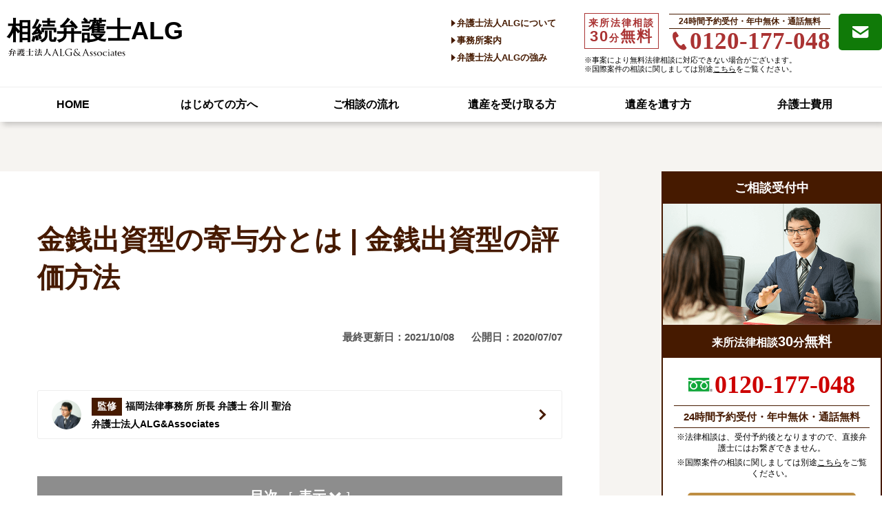

--- FILE ---
content_type: text/html; charset=UTF-8
request_url: https://xn--alg-457er2yyp1bvyji50a.com/kiyobun/financial-contribution-type/
body_size: 62379
content:
<!doctype html>
<html lang="ja"><head>
<!-- Google Tag Manager -->
<script>(function(w,d,s,l,i){w[l]=w[l]||[];w[l].push({'gtm.start':
new Date().getTime(),event:'gtm.js'});var f=d.getElementsByTagName(s)[0],
j=d.createElement(s),dl=l!='dataLayer'?'&l='+l:'';j.async=true;j.src=
'https://www.googletagmanager.com/gtm.js?id='+i+dl;f.parentNode.insertBefore(j,f);
})(window,document,'script','dataLayer','GTM-KKB9F5');</script>
<!-- End Google Tag Manager -->


<script type="text/javascript">
	var _cmktrn="b164ba621453ec7d4fdf99f39b8908e1";
	var _cmktid="ABA37004";
	(function () {var _cmktr="r"+(new Date().getTime()*Math.random()*9);var _cmktjs = document.createElement("script");var s = document.getElementsByTagName("script")[0];_cmktjs.async = true;_cmktjs.src = "//cmkt.jp/req/i.js?r="+_cmktr;s.parentNode.insertBefore(_cmktjs, s);}());
</script>

	<meta charset="utf-8">
	<meta name="viewport" content="width=device-width, initial-scale=1, minimum-scale=1, maximum-scale=1, user-scalable=no">
	<meta name="format-detection" content="telephone=no">
	<meta name="robots" content="noindex, nofollow">
	

	
		
	
			
	
	<link rel="stylesheet" href="https://xn--alg-457er2yyp1bvyji50a.com/wp/wp-content/themes/souzoku_202201/style.css" type="text/css">
	

	<link rel="shortcut icon" href="https://xn--alg-457er2yyp1bvyji50a.com/wp/wp-content/themes/souzoku_202201/images/favicon.ico"/>
		<script>
		(function(a,b){function cy(a){return f.isWindow(a)?a:a.nodeType===9?a.defaultView||a.parentWindow:!1}function cv(a){if(!ck[a]){var b=c.body,d=f("<"+a+">").appendTo(b),e=d.css("display");d.remove();if(e==="none"||e===""){cl||(cl=c.createElement("iframe"),cl.frameBorder=cl.width=cl.height=0),b.appendChild(cl);if(!cm||!cl.createElement)cm=(cl.contentWindow||cl.contentDocument).document,cm.write((c.compatMode==="CSS1Compat"?"<!doctype html>":"")+"<html><body>"),cm.close();d=cm.createElement(a),cm.body.appendChild(d),e=f.css(d,"display"),b.removeChild(cl)}ck[a]=e}return ck[a]}function cu(a,b){var c={};f.each(cq.concat.apply([],cq.slice(0,b)),function(){c[this]=a});return c}function ct(){cr=b}function cs(){setTimeout(ct,0);return cr=f.now()}function cj(){try{return new a.ActiveXObject("Microsoft.XMLHTTP")}catch(b){}}function ci(){try{return new a.XMLHttpRequest}catch(b){}}function cc(a,c){a.dataFilter&&(c=a.dataFilter(c,a.dataType));var d=a.dataTypes,e={},g,h,i=d.length,j,k=d[0],l,m,n,o,p;for(g=1;g<i;g++){if(g===1)for(h in a.converters)typeof h=="string"&&(e[h.toLowerCase()]=a.converters[h]);l=k,k=d[g];if(k==="*")k=l;else if(l!=="*"&&l!==k){m=l+" "+k,n=e[m]||e["* "+k];if(!n){p=b;for(o in e){j=o.split(" ");if(j[0]===l||j[0]==="*"){p=e[j[1]+" "+k];if(p){o=e[o],o===!0?n=p:p===!0&&(n=o);break}}}}!n&&!p&&f.error("No conversion from "+m.replace(" "," to ")),n!==!0&&(c=n?n(c):p(o(c)))}}return c}function cb(a,c,d){var e=a.contents,f=a.dataTypes,g=a.responseFields,h,i,j,k;for(i in g)i in d&&(c[g[i]]=d[i]);while(f[0]==="*")f.shift(),h===b&&(h=a.mimeType||c.getResponseHeader("content-type"));if(h)for(i in e)if(e[i]&&e[i].test(h)){f.unshift(i);break}if(f[0]in d)j=f[0];else{for(i in d){if(!f[0]||a.converters[i+" "+f[0]]){j=i;break}k||(k=i)}j=j||k}if(j){j!==f[0]&&f.unshift(j);return d[j]}}function ca(a,b,c,d){if(f.isArray(b))f.each(b,function(b,e){c||bE.test(a)?d(a,e):ca(a+"["+(typeof e=="object"||f.isArray(e)?b:"")+"]",e,c,d)});else if(!c&&b!=null&&typeof b=="object")for(var e in b)ca(a+"["+e+"]",b[e],c,d);else d(a,b)}function b_(a,c){var d,e,g=f.ajaxSettings.flatOptions||{};for(d in c)c[d]!==b&&((g[d]?a:e||(e={}))[d]=c[d]);e&&f.extend(!0,a,e)}function b$(a,c,d,e,f,g){f=f||c.dataTypes[0],g=g||{},g[f]=!0;var h=a[f],i=0,j=h?h.length:0,k=a===bT,l;for(;i<j&&(k||!l);i++)l=h[i](c,d,e),typeof l=="string"&&(!k||g[l]?l=b:(c.dataTypes.unshift(l),l=b$(a,c,d,e,l,g)));(k||!l)&&!g["*"]&&(l=b$(a,c,d,e,"*",g));return l}function bZ(a){return function(b,c){typeof b!="string"&&(c=b,b="*");if(f.isFunction(c)){var d=b.toLowerCase().split(bP),e=0,g=d.length,h,i,j;for(;e<g;e++)h=d[e],j=/^\+/.test(h),j&&(h=h.substr(1)||"*"),i=a[h]=a[h]||[],i[j?"unshift":"push"](c)}}}function bC(a,b,c){var d=b==="width"?a.offsetWidth:a.offsetHeight,e=b==="width"?bx:by,g=0,h=e.length;if(d>0){if(c!=="border")for(;g<h;g++)c||(d-=parseFloat(f.css(a,"padding"+e[g]))||0),c==="margin"?d+=parseFloat(f.css(a,c+e[g]))||0:d-=parseFloat(f.css(a,"border"+e[g]+"Width"))||0;return d+"px"}d=bz(a,b,b);if(d<0||d==null)d=a.style[b]||0;d=parseFloat(d)||0;if(c)for(;g<h;g++)d+=parseFloat(f.css(a,"padding"+e[g]))||0,c!=="padding"&&(d+=parseFloat(f.css(a,"border"+e[g]+"Width"))||0),c==="margin"&&(d+=parseFloat(f.css(a,c+e[g]))||0);return d+"px"}function bp(a,b){b.src?f.ajax({url:b.src,async:!1,dataType:"script"}):f.globalEval((b.text||b.textContent||b.innerHTML||"").replace(bf,"/*$0*/")),b.parentNode&&b.parentNode.removeChild(b)}function bo(a){var b=c.createElement("div");bh.appendChild(b),b.innerHTML=a.outerHTML;return b.firstChild}function bn(a){var b=(a.nodeName||"").toLowerCase();b==="input"?bm(a):b!=="script"&&typeof a.getElementsByTagName!="undefined"&&f.grep(a.getElementsByTagName("input"),bm)}function bm(a){if(a.type==="checkbox"||a.type==="radio")a.defaultChecked=a.checked}function bl(a){return typeof a.getElementsByTagName!="undefined"?a.getElementsByTagName("*"):typeof a.querySelectorAll!="undefined"?a.querySelectorAll("*"):[]}function bk(a,b){var c;if(b.nodeType===1){b.clearAttributes&&b.clearAttributes(),b.mergeAttributes&&b.mergeAttributes(a),c=b.nodeName.toLowerCase();if(c==="object")b.outerHTML=a.outerHTML;else if(c!=="input"||a.type!=="checkbox"&&a.type!=="radio"){if(c==="option")b.selected=a.defaultSelected;else if(c==="input"||c==="textarea")b.defaultValue=a.defaultValue}else a.checked&&(b.defaultChecked=b.checked=a.checked),b.value!==a.value&&(b.value=a.value);b.removeAttribute(f.expando)}}function bj(a,b){if(b.nodeType===1&&!!f.hasData(a)){var c,d,e,g=f._data(a),h=f._data(b,g),i=g.events;if(i){delete h.handle,h.events={};for(c in i)for(d=0,e=i[c].length;d<e;d++)f.event.add(b,c+(i[c][d].namespace?".":"")+i[c][d].namespace,i[c][d],i[c][d].data)}h.data&&(h.data=f.extend({},h.data))}}function bi(a,b){return f.nodeName(a,"table")?a.getElementsByTagName("tbody")[0]||a.appendChild(a.ownerDocument.createElement("tbody")):a}function U(a){var b=V.split("|"),c=a.createDocumentFragment();if(c.createElement)while(b.length)c.createElement(b.pop());return c}function T(a,b,c){b=b||0;if(f.isFunction(b))return f.grep(a,function(a,d){var e=!!b.call(a,d,a);return e===c});if(b.nodeType)return f.grep(a,function(a,d){return a===b===c});if(typeof b=="string"){var d=f.grep(a,function(a){return a.nodeType===1});if(O.test(b))return f.filter(b,d,!c);b=f.filter(b,d)}return f.grep(a,function(a,d){return f.inArray(a,b)>=0===c})}function S(a){return!a||!a.parentNode||a.parentNode.nodeType===11}function K(){return!0}function J(){return!1}function n(a,b,c){var d=b+"defer",e=b+"queue",g=b+"mark",h=f._data(a,d);h&&(c==="queue"||!f._data(a,e))&&(c==="mark"||!f._data(a,g))&&setTimeout(function(){!f._data(a,e)&&!f._data(a,g)&&(f.removeData(a,d,!0),h.fire())},0)}function m(a){for(var b in a){if(b==="data"&&f.isEmptyObject(a[b]))continue;if(b!=="toJSON")return!1}return!0}function l(a,c,d){if(d===b&&a.nodeType===1){var e="data-"+c.replace(k,"-$1").toLowerCase();d=a.getAttribute(e);if(typeof d=="string"){try{d=d==="true"?!0:d==="false"?!1:d==="null"?null:f.isNumeric(d)?parseFloat(d):j.test(d)?f.parseJSON(d):d}catch(g){}f.data(a,c,d)}else d=b}return d}function h(a){var b=g[a]={},c,d;a=a.split(/\s+/);for(c=0,d=a.length;c<d;c++)b[a[c]]=!0;return b}var c=a.document,d=a.navigator,e=a.location,f=function(){function J(){if(!e.isReady){try{c.documentElement.doScroll("left")}catch(a){setTimeout(J,1);return}e.ready()}}var e=function(a,b){return new e.fn.init(a,b,h)},f=a.jQuery,g=a.$,h,i=/^(?:[^#<]*(<[\w\W]+>)[^>]*$|#([\w\-]*)$)/,j=/\S/,k=/^\s+/,l=/\s+$/,m=/^<(\w+)\s*\/?>(?:<\/\1>)?$/,n=/^[\],:{}\s]*$/,o=/\\(?:["\\\/bfnrt]|u[0-9a-fA-F]{4})/g,p=/"[^"\\\n\r]*"|true|false|null|-?\d+(?:\.\d*)?(?:[eE][+\-]?\d+)?/g,q=/(?:^|:|,)(?:\s*\[)+/g,r=/(webkit)[ \/]([\w.]+)/,s=/(opera)(?:.*version)?[ \/]([\w.]+)/,t=/(msie) ([\w.]+)/,u=/(mozilla)(?:.*? rv:([\w.]+))?/,v=/-([a-z]|[0-9])/ig,w=/^-ms-/,x=function(a,b){return(b+"").toUpperCase()},y=d.userAgent,z,A,B,C=Object.prototype.toString,D=Object.prototype.hasOwnProperty,E=Array.prototype.push,F=Array.prototype.slice,G=String.prototype.trim,H=Array.prototype.indexOf,I={};e.fn=e.prototype={constructor:e,init:function(a,d,f){var g,h,j,k;if(!a)return this;if(a.nodeType){this.context=this[0]=a,this.length=1;return this}if(a==="body"&&!d&&c.body){this.context=c,this[0]=c.body,this.selector=a,this.length=1;return this}if(typeof a=="string"){a.charAt(0)!=="<"||a.charAt(a.length-1)!==">"||a.length<3?g=i.exec(a):g=[null,a,null];if(g&&(g[1]||!d)){if(g[1]){d=d instanceof e?d[0]:d,k=d?d.ownerDocument||d:c,j=m.exec(a),j?e.isPlainObject(d)?(a=[c.createElement(j[1])],e.fn.attr.call(a,d,!0)):a=[k.createElement(j[1])]:(j=e.buildFragment([g[1]],[k]),a=(j.cacheable?e.clone(j.fragment):j.fragment).childNodes);return e.merge(this,a)}h=c.getElementById(g[2]);if(h&&h.parentNode){if(h.id!==g[2])return f.find(a);this.length=1,this[0]=h}this.context=c,this.selector=a;return this}return!d||d.jquery?(d||f).find(a):this.constructor(d).find(a)}if(e.isFunction(a))return f.ready(a);a.selector!==b&&(this.selector=a.selector,this.context=a.context);return e.makeArray(a,this)},selector:"",jquery:"1.7.1",length:0,size:function(){return this.length},toArray:function(){return F.call(this,0)},get:function(a){return a==null?this.toArray():a<0?this[this.length+a]:this[a]},pushStack:function(a,b,c){var d=this.constructor();e.isArray(a)?E.apply(d,a):e.merge(d,a),d.prevObject=this,d.context=this.context,b==="find"?d.selector=this.selector+(this.selector?" ":"")+c:b&&(d.selector=this.selector+"."+b+"("+c+")");return d},each:function(a,b){return e.each(this,a,b)},ready:function(a){e.bindReady(),A.add(a);return this},eq:function(a){a=+a;return a===-1?this.slice(a):this.slice(a,a+1)},first:function(){return this.eq(0)},last:function(){return this.eq(-1)},slice:function(){return this.pushStack(F.apply(this,arguments),"slice",F.call(arguments).join(","))},map:function(a){return this.pushStack(e.map(this,function(b,c){return a.call(b,c,b)}))},end:function(){return this.prevObject||this.constructor(null)},push:E,sort:[].sort,splice:[].splice},e.fn.init.prototype=e.fn,e.extend=e.fn.extend=function(){var a,c,d,f,g,h,i=arguments[0]||{},j=1,k=arguments.length,l=!1;typeof i=="boolean"&&(l=i,i=arguments[1]||{},j=2),typeof i!="object"&&!e.isFunction(i)&&(i={}),k===j&&(i=this,--j);for(;j<k;j++)if((a=arguments[j])!=null)for(c in a){d=i[c],f=a[c];if(i===f)continue;l&&f&&(e.isPlainObject(f)||(g=e.isArray(f)))?(g?(g=!1,h=d&&e.isArray(d)?d:[]):h=d&&e.isPlainObject(d)?d:{},i[c]=e.extend(l,h,f)):f!==b&&(i[c]=f)}return i},e.extend({noConflict:function(b){a.$===e&&(a.$=g),b&&a.jQuery===e&&(a.jQuery=f);return e},isReady:!1,readyWait:1,holdReady:function(a){a?e.readyWait++:e.ready(!0)},ready:function(a){if(a===!0&&!--e.readyWait||a!==!0&&!e.isReady){if(!c.body)return setTimeout(e.ready,1);e.isReady=!0;if(a!==!0&&--e.readyWait>0)return;A.fireWith(c,[e]),e.fn.trigger&&e(c).trigger("ready").off("ready")}},bindReady:function(){if(!A){A=e.Callbacks("once memory");if(c.readyState==="complete")return setTimeout(e.ready,1);if(c.addEventListener)c.addEventListener("DOMContentLoaded",B,!1),a.addEventListener("load",e.ready,!1);else if(c.attachEvent){c.attachEvent("onreadystatechange",B),a.attachEvent("onload",e.ready);var b=!1;try{b=a.frameElement==null}catch(d){}c.documentElement.doScroll&&b&&J()}}},isFunction:function(a){return e.type(a)==="function"},isArray:Array.isArray||function(a){return e.type(a)==="array"},isWindow:function(a){return a&&typeof a=="object"&&"setInterval"in a},isNumeric:function(a){return!isNaN(parseFloat(a))&&isFinite(a)},type:function(a){return a==null?String(a):I[C.call(a)]||"object"},isPlainObject:function(a){if(!a||e.type(a)!=="object"||a.nodeType||e.isWindow(a))return!1;try{if(a.constructor&&!D.call(a,"constructor")&&!D.call(a.constructor.prototype,"isPrototypeOf"))return!1}catch(c){return!1}var d;for(d in a);return d===b||D.call(a,d)},isEmptyObject:function(a){for(var b in a)return!1;return!0},error:function(a){throw new Error(a)},parseJSON:function(b){if(typeof b!="string"||!b)return null;b=e.trim(b);if(a.JSON&&a.JSON.parse)return a.JSON.parse(b);if(n.test(b.replace(o,"@").replace(p,"]").replace(q,"")))return(new Function("return "+b))();e.error("Invalid JSON: "+b)},parseXML:function(c){var d,f;try{a.DOMParser?(f=new DOMParser,d=f.parseFromString(c,"text/xml")):(d=new ActiveXObject("Microsoft.XMLDOM"),d.async="false",d.loadXML(c))}catch(g){d=b}(!d||!d.documentElement||d.getElementsByTagName("parsererror").length)&&e.error("Invalid XML: "+c);return d},noop:function(){},globalEval:function(b){b&&j.test(b)&&(a.execScript||function(b){a.eval.call(a,b)})(b)},camelCase:function(a){return a.replace(w,"ms-").replace(v,x)},nodeName:function(a,b){return a.nodeName&&a.nodeName.toUpperCase()===b.toUpperCase()},each:function(a,c,d){var f,g=0,h=a.length,i=h===b||e.isFunction(a);if(d){if(i){for(f in a)if(c.apply(a[f],d)===!1)break}else for(;g<h;)if(c.apply(a[g++],d)===!1)break}else if(i){for(f in a)if(c.call(a[f],f,a[f])===!1)break}else for(;g<h;)if(c.call(a[g],g,a[g++])===!1)break;return a},trim:G?function(a){return a==null?"":G.call(a)}:function(a){return a==null?"":(a+"").replace(k,"").replace(l,"")},makeArray:function(a,b){var c=b||[];if(a!=null){var d=e.type(a);a.length==null||d==="string"||d==="function"||d==="regexp"||e.isWindow(a)?E.call(c,a):e.merge(c,a)}return c},inArray:function(a,b,c){var d;if(b){if(H)return H.call(b,a,c);d=b.length,c=c?c<0?Math.max(0,d+c):c:0;for(;c<d;c++)if(c in b&&b[c]===a)return c}return-1},merge:function(a,c){var d=a.length,e=0;if(typeof c.length=="number")for(var f=c.length;e<f;e++)a[d++]=c[e];else while(c[e]!==b)a[d++]=c[e++];a.length=d;return a},grep:function(a,b,c){var d=[],e;c=!!c;for(var f=0,g=a.length;f<g;f++)e=!!b(a[f],f),c!==e&&d.push(a[f]);return d},map:function(a,c,d){var f,g,h=[],i=0,j=a.length,k=a instanceof e||j!==b&&typeof j=="number"&&(j>0&&a[0]&&a[j-1]||j===0||e.isArray(a));if(k)for(;i<j;i++)f=c(a[i],i,d),f!=null&&(h[h.length]=f);else for(g in a)f=c(a[g],g,d),f!=null&&(h[h.length]=f);return h.concat.apply([],h)},guid:1,proxy:function(a,c){if(typeof c=="string"){var d=a[c];c=a,a=d}if(!e.isFunction(a))return b;var f=F.call(arguments,2),g=function(){return a.apply(c,f.concat(F.call(arguments)))};g.guid=a.guid=a.guid||g.guid||e.guid++;return g},access:function(a,c,d,f,g,h){var i=a.length;if(typeof c=="object"){for(var j in c)e.access(a,j,c[j],f,g,d);return a}if(d!==b){f=!h&&f&&e.isFunction(d);for(var k=0;k<i;k++)g(a[k],c,f?d.call(a[k],k,g(a[k],c)):d,h);return a}return i?g(a[0],c):b},now:function(){return(new Date).getTime()},uaMatch:function(a){a=a.toLowerCase();var b=r.exec(a)||s.exec(a)||t.exec(a)||a.indexOf("compatible")<0&&u.exec(a)||[];return{browser:b[1]||"",version:b[2]||"0"}},sub:function(){function a(b,c){return new a.fn.init(b,c)}e.extend(!0,a,this),a.superclass=this,a.fn=a.prototype=this(),a.fn.constructor=a,a.sub=this.sub,a.fn.init=function(d,f){f&&f instanceof e&&!(f instanceof a)&&(f=a(f));return e.fn.init.call(this,d,f,b)},a.fn.init.prototype=a.fn;var b=a(c);return a},browser:{}}),e.each("Boolean Number String Function Array Date RegExp Object".split(" "),function(a,b){I["[object "+b+"]"]=b.toLowerCase()}),z=e.uaMatch(y),z.browser&&(e.browser[z.browser]=!0,e.browser.version=z.version),e.browser.webkit&&(e.browser.safari=!0),j.test(" ")&&(k=/^[\s\xA0]+/,l=/[\s\xA0]+$/),h=e(c),c.addEventListener?B=function(){c.removeEventListener("DOMContentLoaded",B,!1),e.ready()}:c.attachEvent&&(B=function(){c.readyState==="complete"&&(c.detachEvent("onreadystatechange",B),e.ready())});return e}(),g={};f.Callbacks=function(a){a=a?g[a]||h(a):{};var c=[],d=[],e,i,j,k,l,m=function(b){var d,e,g,h,i;for(d=0,e=b.length;d<e;d++)g=b[d],h=f.type(g),h==="array"?m(g):h==="function"&&(!a.unique||!o.has(g))&&c.push(g)},n=function(b,f){f=f||[],e=!a.memory||[b,f],i=!0,l=j||0,j=0,k=c.length;for(;c&&l<k;l++)if(c[l].apply(b,f)===!1&&a.stopOnFalse){e=!0;break}i=!1,c&&(a.once?e===!0?o.disable():c=[]:d&&d.length&&(e=d.shift(),o.fireWith(e[0],e[1])))},o={add:function(){if(c){var a=c.length;m(arguments),i?k=c.length:e&&e!==!0&&(j=a,n(e[0],e[1]))}return this},remove:function(){if(c){var b=arguments,d=0,e=b.length;for(;d<e;d++)for(var f=0;f<c.length;f++)if(b[d]===c[f]){i&&f<=k&&(k--,f<=l&&l--),c.splice(f--,1);if(a.unique)break}}return this},has:function(a){if(c){var b=0,d=c.length;for(;b<d;b++)if(a===c[b])return!0}return!1},empty:function(){c=[];return this},disable:function(){c=d=e=b;return this},disabled:function(){return!c},lock:function(){d=b,(!e||e===!0)&&o.disable();return this},locked:function(){return!d},fireWith:function(b,c){d&&(i?a.once||d.push([b,c]):(!a.once||!e)&&n(b,c));return this},fire:function(){o.fireWith(this,arguments);return this},fired:function(){return!!e}};return o};var i=[].slice;f.extend({Deferred:function(a){var b=f.Callbacks("once memory"),c=f.Callbacks("once memory"),d=f.Callbacks("memory"),e="pending",g={resolve:b,reject:c,notify:d},h={done:b.add,fail:c.add,progress:d.add,state:function(){return e},isResolved:b.fired,isRejected:c.fired,then:function(a,b,c){i.done(a).fail(b).progress(c);return this},always:function(){i.done.apply(i,arguments).fail.apply(i,arguments);return this},pipe:function(a,b,c){return f.Deferred(function(d){f.each({done:[a,"resolve"],fail:[b,"reject"],progress:[c,"notify"]},function(a,b){var c=b[0],e=b[1],g;f.isFunction(c)?i[a](function(){g=c.apply(this,arguments),g&&f.isFunction(g.promise)?g.promise().then(d.resolve,d.reject,d.notify):d[e+"With"](this===i?d:this,[g])}):i[a](d[e])})}).promise()},promise:function(a){if(a==null)a=h;else for(var b in h)a[b]=h[b];return a}},i=h.promise({}),j;for(j in g)i[j]=g[j].fire,i[j+"With"]=g[j].fireWith;i.done(function(){e="resolved"},c.disable,d.lock).fail(function(){e="rejected"},b.disable,d.lock),a&&a.call(i,i);return i},when:function(a){function m(a){return function(b){e[a]=arguments.length>1?i.call(arguments,0):b,j.notifyWith(k,e)}}function l(a){return function(c){b[a]=arguments.length>1?i.call(arguments,0):c,--g||j.resolveWith(j,b)}}var b=i.call(arguments,0),c=0,d=b.length,e=Array(d),g=d,h=d,j=d<=1&&a&&f.isFunction(a.promise)?a:f.Deferred(),k=j.promise();if(d>1){for(;c<d;c++)b[c]&&b[c].promise&&f.isFunction(b[c].promise)?b[c].promise().then(l(c),j.reject,m(c)):--g;g||j.resolveWith(j,b)}else j!==a&&j.resolveWith(j,d?[a]:[]);return k}}),f.support=function(){var b,d,e,g,h,i,j,k,l,m,n,o,p,q=c.createElement("div"),r=c.documentElement;q.setAttribute("className","t"),q.innerHTML="   <link/><table></table><a href='/a' style='top:1px;float:left;opacity:.55;'>a</a><input type='checkbox'/>",d=q.getElementsByTagName("*"),e=q.getElementsByTagName("a")[0];if(!d||!d.length||!e)return{};g=c.createElement("select"),h=g.appendChild(c.createElement("option")),i=q.getElementsByTagName("input")[0],b={leadingWhitespace:q.firstChild.nodeType===3,tbody:!q.getElementsByTagName("tbody").length,htmlSerialize:!!q.getElementsByTagName("link").length,style:/top/.test(e.getAttribute("style")),hrefNormalized:e.getAttribute("href")==="/a",opacity:/^0.55/.test(e.style.opacity),cssFloat:!!e.style.cssFloat,checkOn:i.value==="on",optSelected:h.selected,getSetAttribute:q.className!=="t",enctype:!!c.createElement("form").enctype,html5Clone:c.createElement("nav").cloneNode(!0).outerHTML!=="<:nav></:nav>",submitBubbles:!0,changeBubbles:!0,focusinBubbles:!1,deleteExpando:!0,noCloneEvent:!0,inlineBlockNeedsLayout:!1,shrinkWrapBlocks:!1,reliableMarginRight:!0},i.checked=!0,b.noCloneChecked=i.cloneNode(!0).checked,g.disabled=!0,b.optDisabled=!h.disabled;try{delete q.test}catch(s){b.deleteExpando=!1}!q.addEventListener&&q.attachEvent&&q.fireEvent&&(q.attachEvent("onclick",function(){b.noCloneEvent=!1}),q.cloneNode(!0).fireEvent("onclick")),i=c.createElement("input"),i.value="t",i.setAttribute("type","radio"),b.radioValue=i.value==="t",i.setAttribute("checked","checked"),q.appendChild(i),k=c.createDocumentFragment(),k.appendChild(q.lastChild),b.checkClone=k.cloneNode(!0).cloneNode(!0).lastChild.checked,b.appendChecked=i.checked,k.removeChild(i),k.appendChild(q),q.innerHTML="",a.getComputedStyle&&(j=c.createElement("div"),j.style.width="0",j.style.marginRight="0",q.style.width="2px",q.appendChild(j),b.reliableMarginRight=(parseInt((a.getComputedStyle(j,null)||{marginRight:0}).marginRight,10)||0)===0);if(q.attachEvent)for(o in{submit:1,change:1,focusin:1})n="on"+o,p=n in q,p||(q.setAttribute(n,"return;"),p=typeof q[n]=="function"),b[o+"Bubbles"]=p;k.removeChild(q),k=g=h=j=q=i=null,f(function(){var a,d,e,g,h,i,j,k,m,n,o,r=c.getElementsByTagName("body")[0];!r||(j=1,k="position:absolute;top:0;left:0;width:1px;height:1px;margin:0;",m="visibility:hidden;border:0;",n="style='"+k+"border:5px solid #000;padding:0;'",o="<div "+n+"><div></div></div>"+"<table "+n+" cellpadding='0' cellspacing='0'>"+"<tr><td></td></tr></table>",a=c.createElement("div"),a.style.cssText=m+"width:0;height:0;position:static;top:0;margin-top:"+j+"px",r.insertBefore(a,r.firstChild),q=c.createElement("div"),a.appendChild(q),q.innerHTML="<table><tr><td style='padding:0;border:0;display:none'></td><td>t</td></tr></table>",l=q.getElementsByTagName("td"),p=l[0].offsetHeight===0,l[0].style.display="",l[1].style.display="none",b.reliableHiddenOffsets=p&&l[0].offsetHeight===0,q.innerHTML="",q.style.width=q.style.paddingLeft="1px",f.boxModel=b.boxModel=q.offsetWidth===2,typeof q.style.zoom!="undefined"&&(q.style.display="inline",q.style.zoom=1,b.inlineBlockNeedsLayout=q.offsetWidth===2,q.style.display="",q.innerHTML="<div style='width:4px;'></div>",b.shrinkWrapBlocks=q.offsetWidth!==2),q.style.cssText=k+m,q.innerHTML=o,d=q.firstChild,e=d.firstChild,h=d.nextSibling.firstChild.firstChild,i={doesNotAddBorder:e.offsetTop!==5,doesAddBorderForTableAndCells:h.offsetTop===5},e.style.position="fixed",e.style.top="20px",i.fixedPosition=e.offsetTop===20||e.offsetTop===15,e.style.position=e.style.top="",d.style.overflow="hidden",d.style.position="relative",i.subtractsBorderForOverflowNotVisible=e.offsetTop===-5,i.doesNotIncludeMarginInBodyOffset=r.offsetTop!==j,r.removeChild(a),q=a=null,f.extend(b,i))});return b}();var j=/^(?:\{.*\}|\[.*\])$/,k=/([A-Z])/g;f.extend({cache:{},uuid:0,expando:"jQuery"+(f.fn.jquery+Math.random()).replace(/\D/g,""),noData:{embed:!0,object:"clsid:D27CDB6E-AE6D-11cf-96B8-444553540000",applet:!0},hasData:function(a){a=a.nodeType?f.cache[a[f.expando]]:a[f.expando];return!!a&&!m(a)},data:function(a,c,d,e){if(!!f.acceptData(a)){var g,h,i,j=f.expando,k=typeof c=="string",l=a.nodeType,m=l?f.cache:a,n=l?a[j]:a[j]&&j,o=c==="events";if((!n||!m[n]||!o&&!e&&!m[n].data)&&k&&d===b)return;n||(l?a[j]=n=++f.uuid:n=j),m[n]||(m[n]={},l||(m[n].toJSON=f.noop));if(typeof c=="object"||typeof c=="function")e?m[n]=f.extend(m[n],c):m[n].data=f.extend(m[n].data,c);g=h=m[n],e||(h.data||(h.data={}),h=h.data),d!==b&&(h[f.camelCase(c)]=d);if(o&&!h[c])return g.events;k?(i=h[c],i==null&&(i=h[f.camelCase(c)])):i=h;return i}},removeData:function(a,b,c){if(!!f.acceptData(a)){var d,e,g,h=f.expando,i=a.nodeType,j=i?f.cache:a,k=i?a[h]:h;if(!j[k])return;if(b){d=c?j[k]:j[k].data;if(d){f.isArray(b)||(b in d?b=[b]:(b=f.camelCase(b),b in d?b=[b]:b=b.split(" ")));for(e=0,g=b.length;e<g;e++)delete d[b[e]];if(!(c?m:f.isEmptyObject)(d))return}}if(!c){delete j[k].data;if(!m(j[k]))return}f.support.deleteExpando||!j.setInterval?delete j[k]:j[k]=null,i&&(f.support.deleteExpando?delete a[h]:a.removeAttribute?a.removeAttribute(h):a[h]=null)}},_data:function(a,b,c){return f.data(a,b,c,!0)},acceptData:function(a){if(a.nodeName){var b=f.noData[a.nodeName.toLowerCase()];if(b)return b!==!0&&a.getAttribute("classid")===b}return!0}}),f.fn.extend({data:function(a,c){var d,e,g,h=null;if(typeof a=="undefined"){if(this.length){h=f.data(this[0]);if(this[0].nodeType===1&&!f._data(this[0],"parsedAttrs")){e=this[0].attributes;for(var i=0,j=e.length;i<j;i++)g=e[i].name,g.indexOf("data-")===0&&(g=f.camelCase(g.substring(5)),l(this[0],g,h[g]));f._data(this[0],"parsedAttrs",!0)}}return h}if(typeof a=="object")return this.each(function(){f.data(this,a)});d=a.split("."),d[1]=d[1]?"."+d[1]:"";if(c===b){h=this.triggerHandler("getData"+d[1]+"!",[d[0]]),h===b&&this.length&&(h=f.data(this[0],a),h=l(this[0],a,h));return h===b&&d[1]?this.data(d[0]):h}return this.each(function(){var b=f(this),e=[d[0],c];b.triggerHandler("setData"+d[1]+"!",e),f.data(this,a,c),b.triggerHandler("changeData"+d[1]+"!",e)})},removeData:function(a){return this.each(function(){f.removeData(this,a)})}}),f.extend({_mark:function(a,b){a&&(b=(b||"fx")+"mark",f._data(a,b,(f._data(a,b)||0)+1))},_unmark:function(a,b,c){a!==!0&&(c=b,b=a,a=!1);if(b){c=c||"fx";var d=c+"mark",e=a?0:(f._data(b,d)||1)-1;e?f._data(b,d,e):(f.removeData(b,d,!0),n(b,c,"mark"))}},queue:function(a,b,c){var d;if(a){b=(b||"fx")+"queue",d=f._data(a,b),c&&(!d||f.isArray(c)?d=f._data(a,b,f.makeArray(c)):d.push(c));return d||[]}},dequeue:function(a,b){b=b||"fx";var c=f.queue(a,b),d=c.shift(),e={};d==="inprogress"&&(d=c.shift()),d&&(b==="fx"&&c.unshift("inprogress"),f._data(a,b+".run",e),d.call(a,function(){f.dequeue(a,b)},e)),c.length||(f.removeData(a,b+"queue "+b+".run",!0),n(a,b,"queue"))}}),f.fn.extend({queue:function(a,c){typeof a!="string"&&(c=a,a="fx");if(c===b)return f.queue(this[0],a);return this.each(function(){var b=f.queue(this,a,c);a==="fx"&&b[0]!=="inprogress"&&f.dequeue(this,a)})},dequeue:function(a){return this.each(function(){f.dequeue(this,a)})},delay:function(a,b){a=f.fx?f.fx.speeds[a]||a:a,b=b||"fx";return this.queue(b,function(b,c){var d=setTimeout(b,a);c.stop=function(){clearTimeout(d)}})},clearQueue:function(a){return this.queue(a||"fx",[])},promise:function(a,c){function m(){--h||d.resolveWith(e,[e])}typeof a!="string"&&(c=a,a=b),a=a||"fx";var d=f.Deferred(),e=this,g=e.length,h=1,i=a+"defer",j=a+"queue",k=a+"mark",l;while(g--)if(l=f.data(e[g],i,b,!0)||(f.data(e[g],j,b,!0)||f.data(e[g],k,b,!0))&&f.data(e[g],i,f.Callbacks("once memory"),!0))h++,l.add(m);m();return d.promise()}});var o=/[\n\t\r]/g,p=/\s+/,q=/\r/g,r=/^(?:button|input)$/i,s=/^(?:button|input|object|select|textarea)$/i,t=/^a(?:rea)?$/i,u=/^(?:autofocus|autoplay|async|checked|controls|defer|disabled|hidden|loop|multiple|open|readonly|required|scoped|selected)$/i,v=f.support.getSetAttribute,w,x,y;f.fn.extend({attr:function(a,b){return f.access(this,a,b,!0,f.attr)},removeAttr:function(a){return this.each(function(){f.removeAttr(this,a)})},prop:function(a,b){return f.access(this,a,b,!0,f.prop)},removeProp:function(a){a=f.propFix[a]||a;return this.each(function(){try{this[a]=b,delete this[a]}catch(c){}})},addClass:function(a){var b,c,d,e,g,h,i;if(f.isFunction(a))return this.each(function(b){f(this).addClass(a.call(this,b,this.className))});if(a&&typeof a=="string"){b=a.split(p);for(c=0,d=this.length;c<d;c++){e=this[c];if(e.nodeType===1)if(!e.className&&b.length===1)e.className=a;else{g=" "+e.className+" ";for(h=0,i=b.length;h<i;h++)~g.indexOf(" "+b[h]+" ")||(g+=b[h]+" ");e.className=f.trim(g)}}}return this},removeClass:function(a){var c,d,e,g,h,i,j;if(f.isFunction(a))return this.each(function(b){f(this).removeClass(a.call(this,b,this.className))});if(a&&typeof a=="string"||a===b){c=(a||"").split(p);for(d=0,e=this.length;d<e;d++){g=this[d];if(g.nodeType===1&&g.className)if(a){h=(" "+g.className+" ").replace(o," ");for(i=0,j=c.length;i<j;i++)h=h.replace(" "+c[i]+" "," ");g.className=f.trim(h)}else g.className=""}}return this},toggleClass:function(a,b){var c=typeof a,d=typeof b=="boolean";if(f.isFunction(a))return this.each(function(c){f(this).toggleClass(a.call(this,c,this.className,b),b)});return this.each(function(){if(c==="string"){var e,g=0,h=f(this),i=b,j=a.split(p);while(e=j[g++])i=d?i:!h.hasClass(e),h[i?"addClass":"removeClass"](e)}else if(c==="undefined"||c==="boolean")this.className&&f._data(this,"__className__",this.className),this.className=this.className||a===!1?"":f._data(this,"__className__")||""})},hasClass:function(a){var b=" "+a+" ",c=0,d=this.length;for(;c<d;c++)if(this[c].nodeType===1&&(" "+this[c].className+" ").replace(o," ").indexOf(b)>-1)return!0;return!1},val:function(a){var c,d,e,g=this[0];{if(!!arguments.length){e=f.isFunction(a);return this.each(function(d){var g=f(this),h;if(this.nodeType===1){e?h=a.call(this,d,g.val()):h=a,h==null?h="":typeof h=="number"?h+="":f.isArray(h)&&(h=f.map(h,function(a){return a==null?"":a+""})),c=f.valHooks[this.nodeName.toLowerCase()]||f.valHooks[this.type];if(!c||!("set"in c)||c.set(this,h,"value")===b)this.value=h}})}if(g){c=f.valHooks[g.nodeName.toLowerCase()]||f.valHooks[g.type];if(c&&"get"in c&&(d=c.get(g,"value"))!==b)return d;d=g.value;return typeof d=="string"?d.replace(q,""):d==null?"":d}}}}),f.extend({valHooks:{option:{get:function(a){var b=a.attributes.value;return!b||b.specified?a.value:a.text}},select:{get:function(a){var b,c,d,e,g=a.selectedIndex,h=[],i=a.options,j=a.type==="select-one";if(g<0)return null;c=j?g:0,d=j?g+1:i.length;for(;c<d;c++){e=i[c];if(e.selected&&(f.support.optDisabled?!e.disabled:e.getAttribute("disabled")===null)&&(!e.parentNode.disabled||!f.nodeName(e.parentNode,"optgroup"))){b=f(e).val();if(j)return b;h.push(b)}}if(j&&!h.length&&i.length)return f(i[g]).val();return h},set:function(a,b){var c=f.makeArray(b);f(a).find("option").each(function(){this.selected=f.inArray(f(this).val(),c)>=0}),c.length||(a.selectedIndex=-1);return c}}},attrFn:{val:!0,css:!0,html:!0,text:!0,data:!0,width:!0,height:!0,offset:!0},attr:function(a,c,d,e){var g,h,i,j=a.nodeType;if(!!a&&j!==3&&j!==8&&j!==2){if(e&&c in f.attrFn)return f(a)[c](d);if(typeof a.getAttribute=="undefined")return f.prop(a,c,d);i=j!==1||!f.isXMLDoc(a),i&&(c=c.toLowerCase(),h=f.attrHooks[c]||(u.test(c)?x:w));if(d!==b){if(d===null){f.removeAttr(a,c);return}if(h&&"set"in h&&i&&(g=h.set(a,d,c))!==b)return g;a.setAttribute(c,""+d);return d}if(h&&"get"in h&&i&&(g=h.get(a,c))!==null)return g;g=a.getAttribute(c);return g===null?b:g}},removeAttr:function(a,b){var c,d,e,g,h=0;if(b&&a.nodeType===1){d=b.toLowerCase().split(p),g=d.length;for(;h<g;h++)e=d[h],e&&(c=f.propFix[e]||e,f.attr(a,e,""),a.removeAttribute(v?e:c),u.test(e)&&c in a&&(a[c]=!1))}},attrHooks:{type:{set:function(a,b){if(r.test(a.nodeName)&&a.parentNode)f.error("type property can't be changed");else if(!f.support.radioValue&&b==="radio"&&f.nodeName(a,"input")){var c=a.value;a.setAttribute("type",b),c&&(a.value=c);return b}}},value:{get:function(a,b){if(w&&f.nodeName(a,"button"))return w.get(a,b);return b in a?a.value:null},set:function(a,b,c){if(w&&f.nodeName(a,"button"))return w.set(a,b,c);a.value=b}}},propFix:{tabindex:"tabIndex",readonly:"readOnly","for":"htmlFor","class":"className",maxlength:"maxLength",cellspacing:"cellSpacing",cellpadding:"cellPadding",rowspan:"rowSpan",colspan:"colSpan",usemap:"useMap",frameborder:"frameBorder",contenteditable:"contentEditable"},prop:function(a,c,d){var e,g,h,i=a.nodeType;if(!!a&&i!==3&&i!==8&&i!==2){h=i!==1||!f.isXMLDoc(a),h&&(c=f.propFix[c]||c,g=f.propHooks[c]);return d!==b?g&&"set"in g&&(e=g.set(a,d,c))!==b?e:a[c]=d:g&&"get"in g&&(e=g.get(a,c))!==null?e:a[c]}},propHooks:{tabIndex:{get:function(a){var c=a.getAttributeNode("tabindex");return c&&c.specified?parseInt(c.value,10):s.test(a.nodeName)||t.test(a.nodeName)&&a.href?0:b}}}}),f.attrHooks.tabindex=f.propHooks.tabIndex,x={get:function(a,c){var d,e=f.prop(a,c);return e===!0||typeof e!="boolean"&&(d=a.getAttributeNode(c))&&d.nodeValue!==!1?c.toLowerCase():b},set:function(a,b,c){var d;b===!1?f.removeAttr(a,c):(d=f.propFix[c]||c,d in a&&(a[d]=!0),a.setAttribute(c,c.toLowerCase()));return c}},v||(y={name:!0,id:!0},w=f.valHooks.button={get:function(a,c){var d;d=a.getAttributeNode(c);return d&&(y[c]?d.nodeValue!=="":d.specified)?d.nodeValue:b},set:function(a,b,d){var e=a.getAttributeNode(d);e||(e=c.createAttribute(d),a.setAttributeNode(e));return e.nodeValue=b+""}},f.attrHooks.tabindex.set=w.set,f.each(["width","height"],function(a,b){f.attrHooks[b]=f.extend(f.attrHooks[b],{set:function(a,c){if(c===""){a.setAttribute(b,"auto");return c}}})}),f.attrHooks.contenteditable={get:w.get,set:function(a,b,c){b===""&&(b="false"),w.set(a,b,c)}}),f.support.hrefNormalized||f.each(["href","src","width","height"],function(a,c){f.attrHooks[c]=f.extend(f.attrHooks[c],{get:function(a){var d=a.getAttribute(c,2);return d===null?b:d}})}),f.support.style||(f.attrHooks.style={get:function(a){return a.style.cssText.toLowerCase()||b},set:function(a,b){return a.style.cssText=""+b}}),f.support.optSelected||(f.propHooks.selected=f.extend(f.propHooks.selected,{get:function(a){var b=a.parentNode;b&&(b.selectedIndex,b.parentNode&&b.parentNode.selectedIndex);return null}})),f.support.enctype||(f.propFix.enctype="encoding"),f.support.checkOn||f.each(["radio","checkbox"],function(){f.valHooks[this]={get:function(a){return a.getAttribute("value")===null?"on":a.value}}}),f.each(["radio","checkbox"],function(){f.valHooks[this]=f.extend(f.valHooks[this],{set:function(a,b){if(f.isArray(b))return a.checked=f.inArray(f(a).val(),b)>=0}})});var z=/^(?:textarea|input|select)$/i,A=/^([^\.]*)?(?:\.(.+))?$/,B=/\bhover(\.\S+)?\b/,C=/^key/,D=/^(?:mouse|contextmenu)|click/,E=/^(?:focusinfocus|focusoutblur)$/,F=/^(\w*)(?:#([\w\-]+))?(?:\.([\w\-]+))?$/,G=function(a){var b=F.exec(a);b&&(b[1]=(b[1]||"").toLowerCase(),b[3]=b[3]&&new RegExp("(?:^|\\s)"+b[3]+"(?:\\s|$)"));return b},H=function(a,b){var c=a.attributes||{};return(!b[1]||a.nodeName.toLowerCase()===b[1])&&(!b[2]||(c.id||{}).value===b[2])&&(!b[3]||b[3].test((c["class"]||{}).value))},I=function(a){return f.event.special.hover?a:a.replace(B,"mouseenter$1 mouseleave$1")};
		f.event={add:function(a,c,d,e,g){var h,i,j,k,l,m,n,o,p,q,r,s;if(!(a.nodeType===3||a.nodeType===8||!c||!d||!(h=f._data(a)))){d.handler&&(p=d,d=p.handler),d.guid||(d.guid=f.guid++),j=h.events,j||(h.events=j={}),i=h.handle,i||(h.handle=i=function(a){return typeof f!="undefined"&&(!a||f.event.triggered!==a.type)?f.event.dispatch.apply(i.elem,arguments):b},i.elem=a),c=f.trim(I(c)).split(" ");for(k=0;k<c.length;k++){l=A.exec(c[k])||[],m=l[1],n=(l[2]||"").split(".").sort(),s=f.event.special[m]||{},m=(g?s.delegateType:s.bindType)||m,s=f.event.special[m]||{},o=f.extend({type:m,origType:l[1],data:e,handler:d,guid:d.guid,selector:g,quick:G(g),namespace:n.join(".")},p),r=j[m];if(!r){r=j[m]=[],r.delegateCount=0;if(!s.setup||s.setup.call(a,e,n,i)===!1)a.addEventListener?a.addEventListener(m,i,!1):a.attachEvent&&a.attachEvent("on"+m,i)}s.add&&(s.add.call(a,o),o.handler.guid||(o.handler.guid=d.guid)),g?r.splice(r.delegateCount++,0,o):r.push(o),f.event.global[m]=!0}a=null}},global:{},remove:function(a,b,c,d,e){var g=f.hasData(a)&&f._data(a),h,i,j,k,l,m,n,o,p,q,r,s;if(!!g&&!!(o=g.events)){b=f.trim(I(b||"")).split(" ");for(h=0;h<b.length;h++){i=A.exec(b[h])||[],j=k=i[1],l=i[2];if(!j){for(j in o)f.event.remove(a,j+b[h],c,d,!0);continue}p=f.event.special[j]||{},j=(d?p.delegateType:p.bindType)||j,r=o[j]||[],m=r.length,l=l?new RegExp("(^|\\.)"+l.split(".").sort().join("\\.(?:.*\\.)?")+"(\\.|$)"):null;for(n=0;n<r.length;n++)s=r[n],(e||k===s.origType)&&(!c||c.guid===s.guid)&&(!l||l.test(s.namespace))&&(!d||d===s.selector||d==="**"&&s.selector)&&(r.splice(n--,1),s.selector&&r.delegateCount--,p.remove&&p.remove.call(a,s));r.length===0&&m!==r.length&&((!p.teardown||p.teardown.call(a,l)===!1)&&f.removeEvent(a,j,g.handle),delete o[j])}f.isEmptyObject(o)&&(q=g.handle,q&&(q.elem=null),f.removeData(a,["events","handle"],!0))}},customEvent:{getData:!0,setData:!0,changeData:!0},trigger:function(c,d,e,g){if(!e||e.nodeType!==3&&e.nodeType!==8){var h=c.type||c,i=[],j,k,l,m,n,o,p,q,r,s;if(E.test(h+f.event.triggered))return;h.indexOf("!")>=0&&(h=h.slice(0,-1),k=!0),h.indexOf(".")>=0&&(i=h.split("."),h=i.shift(),i.sort());if((!e||f.event.customEvent[h])&&!f.event.global[h])return;c=typeof c=="object"?c[f.expando]?c:new f.Event(h,c):new f.Event(h),c.type=h,c.isTrigger=!0,c.exclusive=k,c.namespace=i.join("."),c.namespace_re=c.namespace?new RegExp("(^|\\.)"+i.join("\\.(?:.*\\.)?")+"(\\.|$)"):null,o=h.indexOf(":")<0?"on"+h:"";if(!e){j=f.cache;for(l in j)j[l].events&&j[l].events[h]&&f.event.trigger(c,d,j[l].handle.elem,!0);return}c.result=b,c.target||(c.target=e),d=d!=null?f.makeArray(d):[],d.unshift(c),p=f.event.special[h]||{};if(p.trigger&&p.trigger.apply(e,d)===!1)return;r=[[e,p.bindType||h]];if(!g&&!p.noBubble&&!f.isWindow(e)){s=p.delegateType||h,m=E.test(s+h)?e:e.parentNode,n=null;for(;m;m=m.parentNode)r.push([m,s]),n=m;n&&n===e.ownerDocument&&r.push([n.defaultView||n.parentWindow||a,s])}for(l=0;l<r.length&&!c.isPropagationStopped();l++)m=r[l][0],c.type=r[l][1],q=(f._data(m,"events")||{})[c.type]&&f._data(m,"handle"),q&&q.apply(m,d),q=o&&m[o],q&&f.acceptData(m)&&q.apply(m,d)===!1&&c.preventDefault();c.type=h,!g&&!c.isDefaultPrevented()&&(!p._default||p._default.apply(e.ownerDocument,d)===!1)&&(h!=="click"||!f.nodeName(e,"a"))&&f.acceptData(e)&&o&&e[h]&&(h!=="focus"&&h!=="blur"||c.target.offsetWidth!==0)&&!f.isWindow(e)&&(n=e[o],n&&(e[o]=null),f.event.triggered=h,e[h](),f.event.triggered=b,n&&(e[o]=n));return c.result}},dispatch:function(c){c=f.event.fix(c||a.event);var d=(f._data(this,"events")||{})[c.type]||[],e=d.delegateCount,g=[].slice.call(arguments,0),h=!c.exclusive&&!c.namespace,i=[],j,k,l,m,n,o,p,q,r,s,t;g[0]=c,c.delegateTarget=this;if(e&&!c.target.disabled&&(!c.button||c.type!=="click")){m=f(this),m.context=this.ownerDocument||this;for(l=c.target;l!=this;l=l.parentNode||this){o={},q=[],m[0]=l;for(j=0;j<e;j++)r=d[j],s=r.selector,o[s]===b&&(o[s]=r.quick?H(l,r.quick):m.is(s)),o[s]&&q.push(r);q.length&&i.push({elem:l,matches:q})}}d.length>e&&i.push({elem:this,matches:d.slice(e)});for(j=0;j<i.length&&!c.isPropagationStopped();j++){p=i[j],c.currentTarget=p.elem;for(k=0;k<p.matches.length&&!c.isImmediatePropagationStopped();k++){r=p.matches[k];if(h||!c.namespace&&!r.namespace||c.namespace_re&&c.namespace_re.test(r.namespace))c.data=r.data,c.handleObj=r,n=((f.event.special[r.origType]||{}).handle||r.handler).apply(p.elem,g),n!==b&&(c.result=n,n===!1&&(c.preventDefault(),c.stopPropagation()))}}return c.result},props:"attrChange attrName relatedNode srcElement altKey bubbles cancelable ctrlKey currentTarget eventPhase metaKey relatedTarget shiftKey target timeStamp view which".split(" "),fixHooks:{},keyHooks:{props:"char charCode key keyCode".split(" "),filter:function(a,b){a.which==null&&(a.which=b.charCode!=null?b.charCode:b.keyCode);return a}},mouseHooks:{props:"button buttons clientX clientY fromElement offsetX offsetY pageX pageY screenX screenY toElement".split(" "),filter:function(a,d){var e,f,g,h=d.button,i=d.fromElement;a.pageX==null&&d.clientX!=null&&(e=a.target.ownerDocument||c,f=e.documentElement,g=e.body,a.pageX=d.clientX+(f&&f.scrollLeft||g&&g.scrollLeft||0)-(f&&f.clientLeft||g&&g.clientLeft||0),a.pageY=d.clientY+(f&&f.scrollTop||g&&g.scrollTop||0)-(f&&f.clientTop||g&&g.clientTop||0)),!a.relatedTarget&&i&&(a.relatedTarget=i===a.target?d.toElement:i),!a.which&&h!==b&&(a.which=h&1?1:h&2?3:h&4?2:0);return a}},fix:function(a){if(a[f.expando])return a;var d,e,g=a,h=f.event.fixHooks[a.type]||{},i=h.props?this.props.concat(h.props):this.props;a=f.Event(g);for(d=i.length;d;)e=i[--d],a[e]=g[e];a.target||(a.target=g.srcElement||c),a.target.nodeType===3&&(a.target=a.target.parentNode),a.metaKey===b&&(a.metaKey=a.ctrlKey);return h.filter?h.filter(a,g):a},special:{ready:{setup:f.bindReady},load:{noBubble:!0},focus:{delegateType:"focusin"},blur:{delegateType:"focusout"},beforeunload:{setup:function(a,b,c){f.isWindow(this)&&(this.onbeforeunload=c)},teardown:function(a,b){this.onbeforeunload===b&&(this.onbeforeunload=null)}}},simulate:function(a,b,c,d){var e=f.extend(new f.Event,c,{type:a,isSimulated:!0,originalEvent:{}});d?f.event.trigger(e,null,b):f.event.dispatch.call(b,e),e.isDefaultPrevented()&&c.preventDefault()}},f.event.handle=f.event.dispatch,f.removeEvent=c.removeEventListener?function(a,b,c){a.removeEventListener&&a.removeEventListener(b,c,!1)}:function(a,b,c){a.detachEvent&&a.detachEvent("on"+b,c)},f.Event=function(a,b){if(!(this instanceof f.Event))return new f.Event(a,b);a&&a.type?(this.originalEvent=a,this.type=a.type,this.isDefaultPrevented=a.defaultPrevented||a.returnValue===!1||a.getPreventDefault&&a.getPreventDefault()?K:J):this.type=a,b&&f.extend(this,b),this.timeStamp=a&&a.timeStamp||f.now(),this[f.expando]=!0},f.Event.prototype={preventDefault:function(){this.isDefaultPrevented=K;var a=this.originalEvent;!a||(a.preventDefault?a.preventDefault():a.returnValue=!1)},stopPropagation:function(){this.isPropagationStopped=K;var a=this.originalEvent;!a||(a.stopPropagation&&a.stopPropagation(),a.cancelBubble=!0)},stopImmediatePropagation:function(){this.isImmediatePropagationStopped=K,this.stopPropagation()},isDefaultPrevented:J,isPropagationStopped:J,isImmediatePropagationStopped:J},f.each({mouseenter:"mouseover",mouseleave:"mouseout"},function(a,b){f.event.special[a]={delegateType:b,bindType:b,handle:function(a){var c=this,d=a.relatedTarget,e=a.handleObj,g=e.selector,h;if(!d||d!==c&&!f.contains(c,d))a.type=e.origType,h=e.handler.apply(this,arguments),a.type=b;return h}}}),f.support.submitBubbles||(f.event.special.submit={setup:function(){if(f.nodeName(this,"form"))return!1;f.event.add(this,"click._submit keypress._submit",function(a){var c=a.target,d=f.nodeName(c,"input")||f.nodeName(c,"button")?c.form:b;d&&!d._submit_attached&&(f.event.add(d,"submit._submit",function(a){this.parentNode&&!a.isTrigger&&f.event.simulate("submit",this.parentNode,a,!0)}),d._submit_attached=!0)})},teardown:function(){if(f.nodeName(this,"form"))return!1;f.event.remove(this,"._submit")}}),f.support.changeBubbles||(f.event.special.change={setup:function(){if(z.test(this.nodeName)){if(this.type==="checkbox"||this.type==="radio")f.event.add(this,"propertychange._change",function(a){a.originalEvent.propertyName==="checked"&&(this._just_changed=!0)}),f.event.add(this,"click._change",function(a){this._just_changed&&!a.isTrigger&&(this._just_changed=!1,f.event.simulate("change",this,a,!0))});return!1}f.event.add(this,"beforeactivate._change",function(a){var b=a.target;z.test(b.nodeName)&&!b._change_attached&&(f.event.add(b,"change._change",function(a){this.parentNode&&!a.isSimulated&&!a.isTrigger&&f.event.simulate("change",this.parentNode,a,!0)}),b._change_attached=!0)})},handle:function(a){var b=a.target;if(this!==b||a.isSimulated||a.isTrigger||b.type!=="radio"&&b.type!=="checkbox")return a.handleObj.handler.apply(this,arguments)},teardown:function(){f.event.remove(this,"._change");return z.test(this.nodeName)}}),f.support.focusinBubbles||f.each({focus:"focusin",blur:"focusout"},function(a,b){var d=0,e=function(a){f.event.simulate(b,a.target,f.event.fix(a),!0)};f.event.special[b]={setup:function(){d++===0&&c.addEventListener(a,e,!0)},teardown:function(){--d===0&&c.removeEventListener(a,e,!0)}}}),f.fn.extend({on:function(a,c,d,e,g){var h,i;if(typeof a=="object"){typeof c!="string"&&(d=c,c=b);for(i in a)this.on(i,c,d,a[i],g);return this}d==null&&e==null?(e=c,d=c=b):e==null&&(typeof c=="string"?(e=d,d=b):(e=d,d=c,c=b));if(e===!1)e=J;else if(!e)return this;g===1&&(h=e,e=function(a){f().off(a);return h.apply(this,arguments)},e.guid=h.guid||(h.guid=f.guid++));return this.each(function(){f.event.add(this,a,e,d,c)})},one:function(a,b,c,d){return this.on.call(this,a,b,c,d,1)},off:function(a,c,d){if(a&&a.preventDefault&&a.handleObj){var e=a.handleObj;f(a.delegateTarget).off(e.namespace?e.type+"."+e.namespace:e.type,e.selector,e.handler);return this}if(typeof a=="object"){for(var g in a)this.off(g,c,a[g]);return this}if(c===!1||typeof c=="function")d=c,c=b;d===!1&&(d=J);return this.each(function(){f.event.remove(this,a,d,c)})},bind:function(a,b,c){return this.on(a,null,b,c)},unbind:function(a,b){return this.off(a,null,b)},live:function(a,b,c){f(this.context).on(a,this.selector,b,c);return this},die:function(a,b){f(this.context).off(a,this.selector||"**",b);return this},delegate:function(a,b,c,d){return this.on(b,a,c,d)},undelegate:function(a,b,c){return arguments.length==1?this.off(a,"**"):this.off(b,a,c)},trigger:function(a,b){return this.each(function(){f.event.trigger(a,b,this)})},triggerHandler:function(a,b){if(this[0])return f.event.trigger(a,b,this[0],!0)},toggle:function(a){var b=arguments,c=a.guid||f.guid++,d=0,e=function(c){var e=(f._data(this,"lastToggle"+a.guid)||0)%d;f._data(this,"lastToggle"+a.guid,e+1),c.preventDefault();return b[e].apply(this,arguments)||!1};e.guid=c;while(d<b.length)b[d++].guid=c;return this.click(e)},hover:function(a,b){return this.mouseenter(a).mouseleave(b||a)}}),f.each("blur focus focusin focusout load resize scroll unload click dblclick mousedown mouseup mousemove mouseover mouseout mouseenter mouseleave change select submit keydown keypress keyup error contextmenu".split(" "),function(a,b){f.fn[b]=function(a,c){c==null&&(c=a,a=null);return arguments.length>0?this.on(b,null,a,c):this.trigger(b)},f.attrFn&&(f.attrFn[b]=!0),C.test(b)&&(f.event.fixHooks[b]=f.event.keyHooks),D.test(b)&&(f.event.fixHooks[b]=f.event.mouseHooks)}),function(){function x(a,b,c,e,f,g){for(var h=0,i=e.length;h<i;h++){var j=e[h];if(j){var k=!1;j=j[a];while(j){if(j[d]===c){k=e[j.sizset];break}if(j.nodeType===1){g||(j[d]=c,j.sizset=h);if(typeof b!="string"){if(j===b){k=!0;break}}else if(m.filter(b,[j]).length>0){k=j;break}}j=j[a]}e[h]=k}}}function w(a,b,c,e,f,g){for(var h=0,i=e.length;h<i;h++){var j=e[h];if(j){var k=!1;j=j[a];while(j){if(j[d]===c){k=e[j.sizset];break}j.nodeType===1&&!g&&(j[d]=c,j.sizset=h);if(j.nodeName.toLowerCase()===b){k=j;break}j=j[a]}e[h]=k}}}var a=/((?:\((?:\([^()]+\)|[^()]+)+\)|\[(?:\[[^\[\]]*\]|['"][^'"]*['"]|[^\[\]'"]+)+\]|\\.|[^ >+~,(\[\\]+)+|[>+~])(\s*,\s*)?((?:.|\r|\n)*)/g,d="sizcache"+(Math.random()+"").replace(".",""),e=0,g=Object.prototype.toString,h=!1,i=!0,j=/\\/g,k=/\r\n/g,l=/\W/;[0,0].sort(function(){i=!1;return 0});var m=function(b,d,e,f){e=e||[],d=d||c;var h=d;if(d.nodeType!==1&&d.nodeType!==9)return[];if(!b||typeof b!="string")return e;var i,j,k,l,n,q,r,t,u=!0,v=m.isXML(d),w=[],x=b;do{a.exec(""),i=a.exec(x);if(i){x=i[3],w.push(i[1]);if(i[2]){l=i[3];break}}}while(i);if(w.length>1&&p.exec(b))if(w.length===2&&o.relative[w[0]])j=y(w[0]+w[1],d,f);else{j=o.relative[w[0]]?[d]:m(w.shift(),d);while(w.length)b=w.shift(),o.relative[b]&&(b+=w.shift()),j=y(b,j,f)}else{!f&&w.length>1&&d.nodeType===9&&!v&&o.match.ID.test(w[0])&&!o.match.ID.test(w[w.length-1])&&(n=m.find(w.shift(),d,v),d=n.expr?m.filter(n.expr,n.set)[0]:n.set[0]);if(d){n=f?{expr:w.pop(),set:s(f)}:m.find(w.pop(),w.length===1&&(w[0]==="~"||w[0]==="+")&&d.parentNode?d.parentNode:d,v),j=n.expr?m.filter(n.expr,n.set):n.set,w.length>0?k=s(j):u=!1;while(w.length)q=w.pop(),r=q,o.relative[q]?r=w.pop():q="",r==null&&(r=d),o.relative[q](k,r,v)}else k=w=[]}k||(k=j),k||m.error(q||b);if(g.call(k)==="[object Array]")if(!u)e.push.apply(e,k);else if(d&&d.nodeType===1)for(t=0;k[t]!=null;t++)k[t]&&(k[t]===!0||k[t].nodeType===1&&m.contains(d,k[t]))&&e.push(j[t]);else for(t=0;k[t]!=null;t++)k[t]&&k[t].nodeType===1&&e.push(j[t]);else s(k,e);l&&(m(l,h,e,f),m.uniqueSort(e));return e};m.uniqueSort=function(a){if(u){h=i,a.sort(u);if(h)for(var b=1;b<a.length;b++)a[b]===a[b-1]&&a.splice(b--,1)}return a},m.matches=function(a,b){return m(a,null,null,b)},m.matchesSelector=function(a,b){return m(b,null,null,[a]).length>0},m.find=function(a,b,c){var d,e,f,g,h,i;if(!a)return[];for(e=0,f=o.order.length;e<f;e++){h=o.order[e];if(g=o.leftMatch[h].exec(a)){i=g[1],g.splice(1,1);if(i.substr(i.length-1)!=="\\"){g[1]=(g[1]||"").replace(j,""),d=o.find[h](g,b,c);if(d!=null){a=a.replace(o.match[h],"");break}}}}d||(d=typeof b.getElementsByTagName!="undefined"?b.getElementsByTagName("*"):[]);return{set:d,expr:a}},m.filter=function(a,c,d,e){var f,g,h,i,j,k,l,n,p,q=a,r=[],s=c,t=c&&c[0]&&m.isXML(c[0]);while(a&&c.length){for(h in o.filter)if((f=o.leftMatch[h].exec(a))!=null&&f[2]){k=o.filter[h],l=f[1],g=!1,f.splice(1,1);if(l.substr(l.length-1)==="\\")continue;s===r&&(r=[]);if(o.preFilter[h]){f=o.preFilter[h](f,s,d,r,e,t);if(!f)g=i=!0;else if(f===!0)continue}if(f)for(n=0;(j=s[n])!=null;n++)j&&(i=k(j,f,n,s),p=e^i,d&&i!=null?p?g=!0:s[n]=!1:p&&(r.push(j),g=!0));if(i!==b){d||(s=r),a=a.replace(o.match[h],"");if(!g)return[];break}}if(a===q)if(g==null)m.error(a);else break;q=a}return s},m.error=function(a){throw new Error("Syntax error, unrecognized expression: "+a)};var n=m.getText=function(a){var b,c,d=a.nodeType,e="";if(d){if(d===1||d===9){if(typeof a.textContent=="string")return a.textContent;if(typeof a.innerText=="string")return a.innerText.replace(k,"");for(a=a.firstChild;a;a=a.nextSibling)e+=n(a)}else if(d===3||d===4)return a.nodeValue}else for(b=0;c=a[b];b++)c.nodeType!==8&&(e+=n(c));return e},o=m.selectors={order:["ID","NAME","TAG"],match:{ID:/#((?:[\w\u00c0-\uFFFF\-]|\\.)+)/,CLASS:/\.((?:[\w\u00c0-\uFFFF\-]|\\.)+)/,NAME:/\[name=['"]*((?:[\w\u00c0-\uFFFF\-]|\\.)+)['"]*\]/,ATTR:/\[\s*((?:[\w\u00c0-\uFFFF\-]|\\.)+)\s*(?:(\S?=)\s*(?:(['"])(.*?)\3|(#?(?:[\w\u00c0-\uFFFF\-]|\\.)*)|)|)\s*\]/,TAG:/^((?:[\w\u00c0-\uFFFF\*\-]|\\.)+)/,CHILD:/:(only|nth|last|first)-child(?:\(\s*(even|odd|(?:[+\-]?\d+|(?:[+\-]?\d*)?n\s*(?:[+\-]\s*\d+)?))\s*\))?/,POS:/:(nth|eq|gt|lt|first|last|even|odd)(?:\((\d*)\))?(?=[^\-]|$)/,PSEUDO:/:((?:[\w\u00c0-\uFFFF\-]|\\.)+)(?:\((['"]?)((?:\([^\)]+\)|[^\(\)]*)+)\2\))?/},leftMatch:{},attrMap:{"class":"className","for":"htmlFor"},attrHandle:{href:function(a){return a.getAttribute("href")},type:function(a){return a.getAttribute("type")}},relative:{"+":function(a,b){var c=typeof b=="string",d=c&&!l.test(b),e=c&&!d;d&&(b=b.toLowerCase());for(var f=0,g=a.length,h;f<g;f++)if(h=a[f]){while((h=h.previousSibling)&&h.nodeType!==1);a[f]=e||h&&h.nodeName.toLowerCase()===b?h||!1:h===b}e&&m.filter(b,a,!0)},">":function(a,b){var c,d=typeof b=="string",e=0,f=a.length;if(d&&!l.test(b)){b=b.toLowerCase();for(;e<f;e++){c=a[e];if(c){var g=c.parentNode;a[e]=g.nodeName.toLowerCase()===b?g:!1}}}else{for(;e<f;e++)c=a[e],c&&(a[e]=d?c.parentNode:c.parentNode===b);d&&m.filter(b,a,!0)}},"":function(a,b,c){var d,f=e++,g=x;typeof b=="string"&&!l.test(b)&&(b=b.toLowerCase(),d=b,g=w),g("parentNode",b,f,a,d,c)},"~":function(a,b,c){var d,f=e++,g=x;typeof b=="string"&&!l.test(b)&&(b=b.toLowerCase(),d=b,g=w),g("previousSibling",b,f,a,d,c)}},find:{ID:function(a,b,c){if(typeof b.getElementById!="undefined"&&!c){var d=b.getElementById(a[1]);return d&&d.parentNode?[d]:[]}},NAME:function(a,b){if(typeof b.getElementsByName!="undefined"){var c=[],d=b.getElementsByName(a[1]);for(var e=0,f=d.length;e<f;e++)d[e].getAttribute("name")===a[1]&&c.push(d[e]);return c.length===0?null:c}},TAG:function(a,b){if(typeof b.getElementsByTagName!="undefined")return b.getElementsByTagName(a[1])}},preFilter:{CLASS:function(a,b,c,d,e,f){a=" "+a[1].replace(j,"")+" ";if(f)return a;for(var g=0,h;(h=b[g])!=null;g++)h&&(e^(h.className&&(" "+h.className+" ").replace(/[\t\n\r]/g," ").indexOf(a)>=0)?c||d.push(h):c&&(b[g]=!1));return!1},ID:function(a){return a[1].replace(j,"")},TAG:function(a,b){return a[1].replace(j,"").toLowerCase()},CHILD:function(a){if(a[1]==="nth"){a[2]||m.error(a[0]),a[2]=a[2].replace(/^\+|\s*/g,"");var b=/(-?)(\d*)(?:n([+\-]?\d*))?/.exec(a[2]==="even"&&"2n"||a[2]==="odd"&&"2n+1"||!/\D/.test(a[2])&&"0n+"+a[2]||a[2]);a[2]=b[1]+(b[2]||1)-0,a[3]=b[3]-0}else a[2]&&m.error(a[0]);a[0]=e++;return a},ATTR:function(a,b,c,d,e,f){var g=a[1]=a[1].replace(j,"");!f&&o.attrMap[g]&&(a[1]=o.attrMap[g]),a[4]=(a[4]||a[5]||"").replace(j,""),a[2]==="~="&&(a[4]=" "+a[4]+" ");return a},PSEUDO:function(b,c,d,e,f){if(b[1]==="not")if((a.exec(b[3])||"").length>1||/^\w/.test(b[3]))b[3]=m(b[3],null,null,c);else{var g=m.filter(b[3],c,d,!0^f);d||e.push.apply(e,g);return!1}else if(o.match.POS.test(b[0])||o.match.CHILD.test(b[0]))return!0;return b},POS:function(a){a.unshift(!0);return a}},filters:{enabled:function(a){return a.disabled===!1&&a.type!=="hidden"},disabled:function(a){return a.disabled===!0},checked:function(a){return a.checked===!0},selected:function(a){a.parentNode&&a.parentNode.selectedIndex;return a.selected===!0},parent:function(a){return!!a.firstChild},empty:function(a){return!a.firstChild},has:function(a,b,c){return!!m(c[3],a).length},header:function(a){return/h\d/i.test(a.nodeName)},text:function(a){var b=a.getAttribute("type"),c=a.type;return a.nodeName.toLowerCase()==="input"&&"text"===c&&(b===c||b===null)},radio:function(a){return a.nodeName.toLowerCase()==="input"&&"radio"===a.type},checkbox:function(a){return a.nodeName.toLowerCase()==="input"&&"checkbox"===a.type},file:function(a){return a.nodeName.toLowerCase()==="input"&&"file"===a.type},password:function(a){return a.nodeName.toLowerCase()==="input"&&"password"===a.type},submit:function(a){var b=a.nodeName.toLowerCase();return(b==="input"||b==="button")&&"submit"===a.type},image:function(a){return a.nodeName.toLowerCase()==="input"&&"image"===a.type},reset:function(a){var b=a.nodeName.toLowerCase();return(b==="input"||b==="button")&&"reset"===a.type},button:function(a){var b=a.nodeName.toLowerCase();return b==="input"&&"button"===a.type||b==="button"},input:function(a){return/input|select|textarea|button/i.test(a.nodeName)},focus:function(a){return a===a.ownerDocument.activeElement}},setFilters:{first:function(a,b){return b===0},last:function(a,b,c,d){return b===d.length-1},even:function(a,b){return b%2===0},odd:function(a,b){return b%2===1},lt:function(a,b,c){return b<c[3]-0},gt:function(a,b,c){return b>c[3]-0},nth:function(a,b,c){return c[3]-0===b},eq:function(a,b,c){return c[3]-0===b}},filter:{PSEUDO:function(a,b,c,d){var e=b[1],f=o.filters[e];if(f)return f(a,c,b,d);if(e==="contains")return(a.textContent||a.innerText||n([a])||"").indexOf(b[3])>=0;if(e==="not"){var g=b[3];for(var h=0,i=g.length;h<i;h++)if(g[h]===a)return!1;return!0}m.error(e)},CHILD:function(a,b){var c,e,f,g,h,i,j,k=b[1],l=a;switch(k){case"only":case"first":while(l=l.previousSibling)if(l.nodeType===1)return!1;if(k==="first")return!0;l=a;case"last":while(l=l.nextSibling)if(l.nodeType===1)return!1;return!0;case"nth":c=b[2],e=b[3];if(c===1&&e===0)return!0;f=b[0],g=a.parentNode;if(g&&(g[d]!==f||!a.nodeIndex)){i=0;for(l=g.firstChild;l;l=l.nextSibling)l.nodeType===1&&(l.nodeIndex=++i);g[d]=f}j=a.nodeIndex-e;return c===0?j===0:j%c===0&&j/c>=0}},ID:function(a,b){return a.nodeType===1&&a.getAttribute("id")===b},TAG:function(a,b){return b==="*"&&a.nodeType===1||!!a.nodeName&&a.nodeName.toLowerCase()===b},CLASS:function(a,b){return(" "+(a.className||a.getAttribute("class"))+" ").indexOf(b)>-1},ATTR:function(a,b){var c=b[1],d=m.attr?m.attr(a,c):o.attrHandle[c]?o.attrHandle[c](a):a[c]!=null?a[c]:a.getAttribute(c),e=d+"",f=b[2],g=b[4];return d==null?f==="!=":!f&&m.attr?d!=null:f==="="?e===g:f==="*="?e.indexOf(g)>=0:f==="~="?(" "+e+" ").indexOf(g)>=0:g?f==="!="?e!==g:f==="^="?e.indexOf(g)===0:f==="$="?e.substr(e.length-g.length)===g:f==="|="?e===g||e.substr(0,g.length+1)===g+"-":!1:e&&d!==!1},POS:function(a,b,c,d){var e=b[2],f=o.setFilters[e];if(f)return f(a,c,b,d)}}},p=o.match.POS,q=function(a,b){return"\\"+(b-0+1)};for(var r in o.match)o.match[r]=new RegExp(o.match[r].source+/(?![^\[]*\])(?![^\(]*\))/.source),o.leftMatch[r]=new RegExp(/(^(?:.|\r|\n)*?)/.source+o.match[r].source.replace(/\\(\d+)/g,q));var s=function(a,b){a=Array.prototype.slice.call(a,0);if(b){b.push.apply(b,a);return b}return a};try{Array.prototype.slice.call(c.documentElement.childNodes,0)[0].nodeType}catch(t){s=function(a,b){var c=0,d=b||[];if(g.call(a)==="[object Array]")Array.prototype.push.apply(d,a);else if(typeof a.length=="number")for(var e=a.length;c<e;c++)d.push(a[c]);else for(;a[c];c++)d.push(a[c]);return d}}var u,v;c.documentElement.compareDocumentPosition?u=function(a,b){if(a===b){h=!0;return 0}if(!a.compareDocumentPosition||!b.compareDocumentPosition)return a.compareDocumentPosition?-1:1;return a.compareDocumentPosition(b)&4?-1:1}:(u=function(a,b){if(a===b){h=!0;return 0}if(a.sourceIndex&&b.sourceIndex)return a.sourceIndex-b.sourceIndex;var c,d,e=[],f=[],g=a.parentNode,i=b.parentNode,j=g;if(g===i)return v(a,b);if(!g)return-1;if(!i)return 1;while(j)e.unshift(j),j=j.parentNode;j=i;while(j)f.unshift(j),j=j.parentNode;c=e.length,d=f.length;for(var k=0;k<c&&k<d;k++)if(e[k]!==f[k])return v(e[k],f[k]);return k===c?v(a,f[k],-1):v(e[k],b,1)},v=function(a,b,c){if(a===b)return c;var d=a.nextSibling;while(d){if(d===b)return-1;d=d.nextSibling}return 1}),function(){var a=c.createElement("div"),d="script"+(new Date).getTime(),e=c.documentElement;a.innerHTML="<a name='"+d+"'/>",e.insertBefore(a,e.firstChild),c.getElementById(d)&&(o.find.ID=function(a,c,d){if(typeof c.getElementById!="undefined"&&!d){var e=c.getElementById(a[1]);return e?e.id===a[1]||typeof e.getAttributeNode!="undefined"&&e.getAttributeNode("id").nodeValue===a[1]?[e]:b:[]}},o.filter.ID=function(a,b){var c=typeof a.getAttributeNode!="undefined"&&a.getAttributeNode("id");return a.nodeType===1&&c&&c.nodeValue===b}),e.removeChild(a),e=a=null}(),function(){var a=c.createElement("div");a.appendChild(c.createComment("")),a.getElementsByTagName("*").length>0&&(o.find.TAG=function(a,b){var c=b.getElementsByTagName(a[1]);if(a[1]==="*"){var d=[];for(var e=0;c[e];e++)c[e].nodeType===1&&d.push(c[e]);c=d}return c}),a.innerHTML="<a href='#'></a>",a.firstChild&&typeof a.firstChild.getAttribute!="undefined"&&a.firstChild.getAttribute("href")!=="#"&&(o.attrHandle.href=function(a){return a.getAttribute("href",2)}),a=null}(),c.querySelectorAll&&function(){var a=m,b=c.createElement("div"),d="__sizzle__";b.innerHTML="<p class='TEST'></p>";if(!b.querySelectorAll||b.querySelectorAll(".TEST").length!==0){m=function(b,e,f,g){e=e||c;if(!g&&!m.isXML(e)){var h=/^(\w+$)|^\.([\w\-]+$)|^#([\w\-]+$)/.exec(b);if(h&&(e.nodeType===1||e.nodeType===9)){if(h[1])return s(e.getElementsByTagName(b),f);if(h[2]&&o.find.CLASS&&e.getElementsByClassName)return s(e.getElementsByClassName(h[2]),f)}if(e.nodeType===9){if(b==="body"&&e.body)return s([e.body],f);if(h&&h[3]){var i=e.getElementById(h[3]);if(!i||!i.parentNode)return s([],f);if(i.id===h[3])return s([i],f)}try{return s(e.querySelectorAll(b),f)}catch(j){}}else if(e.nodeType===1&&e.nodeName.toLowerCase()!=="object"){var k=e,l=e.getAttribute("id"),n=l||d,p=e.parentNode,q=/^\s*[+~]/.test(b);l?n=n.replace(/'/g,"\\$&"):e.setAttribute("id",n),q&&p&&(e=e.parentNode);try{if(!q||p)return s(e.querySelectorAll("[id='"+n+"'] "+b),f)}catch(r){}finally{l||k.removeAttribute("id")}}}return a(b,e,f,g)};for(var e in a)m[e]=a[e];b=null}}(),function(){var a=c.documentElement,b=a.matchesSelector||a.mozMatchesSelector||a.webkitMatchesSelector||a.msMatchesSelector;if(b){var d=!b.call(c.createElement("div"),"div"),e=!1;try{b.call(c.documentElement,"[test!='']:sizzle")}catch(f){e=!0}m.matchesSelector=function(a,c){c=c.replace(/\=\s*([^'"\]]*)\s*\]/g,"='$1']");if(!m.isXML(a))try{if(e||!o.match.PSEUDO.test(c)&&!/!=/.test(c)){var f=b.call(a,c);if(f||!d||a.document&&a.document.nodeType!==11)return f}}catch(g){}return m(c,null,null,[a]).length>0}}}(),function(){var a=c.createElement("div");a.innerHTML="<div class='test e'></div><div class='test'></div>";if(!!a.getElementsByClassName&&a.getElementsByClassName("e").length!==0){a.lastChild.className="e";if(a.getElementsByClassName("e").length===1)return;o.order.splice(1,0,"CLASS"),o.find.CLASS=function(a,b,c){if(typeof b.getElementsByClassName!="undefined"&&!c)return b.getElementsByClassName(a[1])},a=null}}(),c.documentElement.contains?m.contains=function(a,b){return a!==b&&(a.contains?a.contains(b):!0)}:c.documentElement.compareDocumentPosition?m.contains=function(a,b){return!!(a.compareDocumentPosition(b)&16)}:m.contains=function(){return!1},m.isXML=function(a){var b=(a?a.ownerDocument||a:0).documentElement;return b?b.nodeName!=="HTML":!1};var y=function(a,b,c){var d,e=[],f="",g=b.nodeType?[b]:b;while(d=o.match.PSEUDO.exec(a))f+=d[0],a=a.replace(o.match.PSEUDO,"");a=o.relative[a]?a+"*":a;for(var h=0,i=g.length;h<i;h++)m(a,g[h],e,c);return m.filter(f,e)};m.attr=f.attr,m.selectors.attrMap={},f.find=m,f.expr=m.selectors,f.expr[":"]=f.expr.filters,f.unique=m.uniqueSort,f.text=m.getText,f.isXMLDoc=m.isXML,f.contains=m.contains}();var L=/Until$/,M=/^(?:parents|prevUntil|prevAll)/,N=/,/,O=/^.[^:#\[\.,]*$/,P=Array.prototype.slice,Q=f.expr.match.POS,R={children:!0,contents:!0,next:!0,prev:!0};f.fn.extend({find:function(a){var b=this,c,d;if(typeof a!="string")return f(a).filter(function(){for(c=0,d=b.length;c<d;c++)if(f.contains(b[c],this))return!0});var e=this.pushStack("","find",a),g,h,i;for(c=0,d=this.length;c<d;c++){g=e.length,f.find(a,this[c],e);if(c>0)for(h=g;h<e.length;h++)for(i=0;i<g;i++)if(e[i]===e[h]){e.splice(h--,1);break}}return e},has:function(a){var b=f(a);return this.filter(function(){for(var a=0,c=b.length;a<c;a++)if(f.contains(this,b[a]))return!0})},not:function(a){return this.pushStack(T(this,a,!1),"not",a)},filter:function(a){return this.pushStack(T(this,a,!0),"filter",a)},is:function(a){return!!a&&(typeof a=="string"?Q.test(a)?f(a,this.context).index(this[0])>=0:f.filter(a,this).length>0:this.filter(a).length>0)},closest:function(a,b){var c=[],d,e,g=this[0];if(f.isArray(a)){var h=1;while(g&&g.ownerDocument&&g!==b){for(d=0;d<a.length;d++)f(g).is(a[d])&&c.push({selector:a[d],elem:g,level:h});g=g.parentNode,h++}return c}var i=Q.test(a)||typeof a!="string"?f(a,b||this.context):0;for(d=0,e=this.length;d<e;d++){g=this[d];while(g){if(i?i.index(g)>-1:f.find.matchesSelector(g,a)){c.push(g);break}g=g.parentNode;if(!g||!g.ownerDocument||g===b||g.nodeType===11)break}}c=c.length>1?f.unique(c):c;return this.pushStack(c,"closest",a)},index:function(a){if(!a)return this[0]&&this[0].parentNode?this.prevAll().length:-1;if(typeof a=="string")return f.inArray(this[0],f(a));return f.inArray(a.jquery?a[0]:a,this)},add:function(a,b){var c=typeof a=="string"?f(a,b):f.makeArray(a&&a.nodeType?[a]:a),d=f.merge(this.get(),c);return this.pushStack(S(c[0])||S(d[0])?d:f.unique(d))},andSelf:function(){return this.add(this.prevObject)}}),f.each({parent:function(a){var b=a.parentNode;return b&&b.nodeType!==11?b:null},parents:function(a){return f.dir(a,"parentNode")},parentsUntil:function(a,b,c){return f.dir(a,"parentNode",c)},next:function(a){return f.nth(a,2,"nextSibling")},prev:function(a){return f.nth(a,2,"previousSibling")},nextAll:function(a){return f.dir(a,"nextSibling")},prevAll:function(a){return f.dir(a,"previousSibling")},nextUntil:function(a,b,c){return f.dir(a,"nextSibling",c)},prevUntil:function(a,b,c){return f.dir(a,"previousSibling",c)},siblings:function(a){return f.sibling(a.parentNode.firstChild,a)},children:function(a){return f.sibling(a.firstChild)},contents:function(a){return f.nodeName(a,"iframe")?a.contentDocument||a.contentWindow.document:f.makeArray(a.childNodes)}},function(a,b){f.fn[a]=function(c,d){var e=f.map(this,b,c);L.test(a)||(d=c),d&&typeof d=="string"&&(e=f.filter(d,e)),e=this.length>1&&!R[a]?f.unique(e):e,(this.length>1||N.test(d))&&M.test(a)&&(e=e.reverse());return this.pushStack(e,a,P.call(arguments).join(","))}}),f.extend({filter:function(a,b,c){c&&(a=":not("+a+")");return b.length===1?f.find.matchesSelector(b[0],a)?[b[0]]:[]:f.find.matches(a,b)},dir:function(a,c,d){var e=[],g=a[c];while(g&&g.nodeType!==9&&(d===b||g.nodeType!==1||!f(g).is(d)))g.nodeType===1&&e.push(g),g=g[c];return e},nth:function(a,b,c,d){b=b||1;var e=0;for(;a;a=a[c])if(a.nodeType===1&&++e===b)break;return a},sibling:function(a,b){var c=[];for(;a;a=a.nextSibling)a.nodeType===1&&a!==b&&c.push(a);return c}});var V="abbr|article|aside|audio|canvas|datalist|details|figcaption|figure|footer|header|hgroup|mark|meter|nav|output|progress|section|summary|time|video",W=/ jQuery\d+="(?:\d+|null)"/g,X=/^\s+/,Y=/<(?!area|br|col|embed|hr|img|input|link|meta|param)(([\w:]+)[^>]*)\/>/ig,Z=/<([\w:]+)/,$=/<tbody/i,_=/<|&#?\w+;/,ba=/<(?:script|style)/i,bb=/<(?:script|object|embed|option|style)/i,bc=new RegExp("<(?:"+V+")","i"),bd=/checked\s*(?:[^=]|=\s*.checked.)/i,be=/\/(java|ecma)script/i,bf=/^\s*<!(?:\[CDATA\[|\-\-)/,bg={option:[1,"<select multiple='multiple'>","</select>"],legend:[1,"<fieldset>","</fieldset>"],thead:[1,"<table>","</table>"],tr:[2,"<table><tbody>","</tbody></table>"],td:[3,"<table><tbody><tr>","</tr></tbody></table>"],col:[2,"<table><tbody></tbody><colgroup>","</colgroup></table>"],area:[1,"<map>","</map>"],_default:[0,"",""]},bh=U(c);bg.optgroup=bg.option,bg.tbody=bg.tfoot=bg.colgroup=bg.caption=bg.thead,bg.th=bg.td,f.support.htmlSerialize||(bg._default=[1,"div<div>","</div>"]),f.fn.extend({text:function(a){if(f.isFunction(a))return this.each(function(b){var c=f(this);c.text(a.call(this,b,c.text()))});if(typeof a!="object"&&a!==b)return this.empty().append((this[0]&&this[0].ownerDocument||c).createTextNode(a));return f.text(this)},wrapAll:function(a){if(f.isFunction(a))return this.each(function(b){f(this).wrapAll(a.call(this,b))});if(this[0]){var b=f(a,this[0].ownerDocument).eq(0).clone(!0);this[0].parentNode&&b.insertBefore(this[0]),b.map(function(){var a=this;while(a.firstChild&&a.firstChild.nodeType===1)a=a.firstChild;return a}).append(this)}return this},wrapInner:function(a){if(f.isFunction(a))return this.each(function(b){f(this).wrapInner(a.call(this,b))});return this.each(function(){var b=f(this),c=b.contents();c.length?c.wrapAll(a):b.append(a)})},wrap:function(a){var b=f.isFunction(a);return this.each(function(c){f(this).wrapAll(b?a.call(this,c):a)})},unwrap:function(){return this.parent().each(function(){f.nodeName(this,"body")||f(this).replaceWith(this.childNodes)}).end()},append:function(){return this.domManip(arguments,!0,function(a){this.nodeType===1&&this.appendChild(a)})},prepend:function(){return this.domManip(arguments,!0,function(a){this.nodeType===1&&this.insertBefore(a,this.firstChild)})},before:function(){if(this[0]&&this[0].parentNode)return this.domManip(arguments,!1,function(a){this.parentNode.insertBefore(a,this)});if(arguments.length){var a=f.clean(arguments);a.push.apply(a,this.toArray());return this.pushStack(a,"before",arguments)}},after:function(){if(this[0]&&this[0].parentNode)return this.domManip(arguments,!1,function(a){this.parentNode.insertBefore(a,this.nextSibling)});if(arguments.length){var a=this.pushStack(this,"after",arguments);a.push.apply(a,f.clean(arguments));return a}},remove:function(a,b){for(var c=0,d;(d=this[c])!=null;c++)if(!a||f.filter(a,[d]).length)!b&&d.nodeType===1&&(f.cleanData(d.getElementsByTagName("*")),f.cleanData([d])),d.parentNode&&d.parentNode.removeChild(d);return this},empty:function()
		{for(var a=0,b;(b=this[a])!=null;a++){b.nodeType===1&&f.cleanData(b.getElementsByTagName("*"));while(b.firstChild)b.removeChild(b.firstChild)}return this},clone:function(a,b){a=a==null?!1:a,b=b==null?a:b;return this.map(function(){return f.clone(this,a,b)})},html:function(a){if(a===b)return this[0]&&this[0].nodeType===1?this[0].innerHTML.replace(W,""):null;if(typeof a=="string"&&!ba.test(a)&&(f.support.leadingWhitespace||!X.test(a))&&!bg[(Z.exec(a)||["",""])[1].toLowerCase()]){a=a.replace(Y,"<$1></$2>");try{for(var c=0,d=this.length;c<d;c++)this[c].nodeType===1&&(f.cleanData(this[c].getElementsByTagName("*")),this[c].innerHTML=a)}catch(e){this.empty().append(a)}}else f.isFunction(a)?this.each(function(b){var c=f(this);c.html(a.call(this,b,c.html()))}):this.empty().append(a);return this},replaceWith:function(a){if(this[0]&&this[0].parentNode){if(f.isFunction(a))return this.each(function(b){var c=f(this),d=c.html();c.replaceWith(a.call(this,b,d))});typeof a!="string"&&(a=f(a).detach());return this.each(function(){var b=this.nextSibling,c=this.parentNode;f(this).remove(),b?f(b).before(a):f(c).append(a)})}return this.length?this.pushStack(f(f.isFunction(a)?a():a),"replaceWith",a):this},detach:function(a){return this.remove(a,!0)},domManip:function(a,c,d){var e,g,h,i,j=a[0],k=[];if(!f.support.checkClone&&arguments.length===3&&typeof j=="string"&&bd.test(j))return this.each(function(){f(this).domManip(a,c,d,!0)});if(f.isFunction(j))return this.each(function(e){var g=f(this);a[0]=j.call(this,e,c?g.html():b),g.domManip(a,c,d)});if(this[0]){i=j&&j.parentNode,f.support.parentNode&&i&&i.nodeType===11&&i.childNodes.length===this.length?e={fragment:i}:e=f.buildFragment(a,this,k),h=e.fragment,h.childNodes.length===1?g=h=h.firstChild:g=h.firstChild;if(g){c=c&&f.nodeName(g,"tr");for(var l=0,m=this.length,n=m-1;l<m;l++)d.call(c?bi(this[l],g):this[l],e.cacheable||m>1&&l<n?f.clone(h,!0,!0):h)}k.length&&f.each(k,bp)}return this}}),f.buildFragment=function(a,b,d){var e,g,h,i,j=a[0];b&&b[0]&&(i=b[0].ownerDocument||b[0]),i.createDocumentFragment||(i=c),a.length===1&&typeof j=="string"&&j.length<512&&i===c&&j.charAt(0)==="<"&&!bb.test(j)&&(f.support.checkClone||!bd.test(j))&&(f.support.html5Clone||!bc.test(j))&&(g=!0,h=f.fragments[j],h&&h!==1&&(e=h)),e||(e=i.createDocumentFragment(),f.clean(a,i,e,d)),g&&(f.fragments[j]=h?e:1);return{fragment:e,cacheable:g}},f.fragments={},f.each({appendTo:"append",prependTo:"prepend",insertBefore:"before",insertAfter:"after",replaceAll:"replaceWith"},function(a,b){f.fn[a]=function(c){var d=[],e=f(c),g=this.length===1&&this[0].parentNode;if(g&&g.nodeType===11&&g.childNodes.length===1&&e.length===1){e[b](this[0]);return this}for(var h=0,i=e.length;h<i;h++){var j=(h>0?this.clone(!0):this).get();f(e[h])[b](j),d=d.concat(j)}return this.pushStack(d,a,e.selector)}}),f.extend({clone:function(a,b,c){var d,e,g,h=f.support.html5Clone||!bc.test("<"+a.nodeName)?a.cloneNode(!0):bo(a);if((!f.support.noCloneEvent||!f.support.noCloneChecked)&&(a.nodeType===1||a.nodeType===11)&&!f.isXMLDoc(a)){bk(a,h),d=bl(a),e=bl(h);for(g=0;d[g];++g)e[g]&&bk(d[g],e[g])}if(b){bj(a,h);if(c){d=bl(a),e=bl(h);for(g=0;d[g];++g)bj(d[g],e[g])}}d=e=null;return h},clean:function(a,b,d,e){var g;b=b||c,typeof b.createElement=="undefined"&&(b=b.ownerDocument||b[0]&&b[0].ownerDocument||c);var h=[],i;for(var j=0,k;(k=a[j])!=null;j++){typeof k=="number"&&(k+="");if(!k)continue;if(typeof k=="string")if(!_.test(k))k=b.createTextNode(k);else{k=k.replace(Y,"<$1></$2>");var l=(Z.exec(k)||["",""])[1].toLowerCase(),m=bg[l]||bg._default,n=m[0],o=b.createElement("div");b===c?bh.appendChild(o):U(b).appendChild(o),o.innerHTML=m[1]+k+m[2];while(n--)o=o.lastChild;if(!f.support.tbody){var p=$.test(k),q=l==="table"&&!p?o.firstChild&&o.firstChild.childNodes:m[1]==="<table>"&&!p?o.childNodes:[];for(i=q.length-1;i>=0;--i)f.nodeName(q[i],"tbody")&&!q[i].childNodes.length&&q[i].parentNode.removeChild(q[i])}!f.support.leadingWhitespace&&X.test(k)&&o.insertBefore(b.createTextNode(X.exec(k)[0]),o.firstChild),k=o.childNodes}var r;if(!f.support.appendChecked)if(k[0]&&typeof (r=k.length)=="number")for(i=0;i<r;i++)bn(k[i]);else bn(k);k.nodeType?h.push(k):h=f.merge(h,k)}if(d){g=function(a){return!a.type||be.test(a.type)};for(j=0;h[j];j++)if(e&&f.nodeName(h[j],"script")&&(!h[j].type||h[j].type.toLowerCase()==="text/javascript"))e.push(h[j].parentNode?h[j].parentNode.removeChild(h[j]):h[j]);else{if(h[j].nodeType===1){var s=f.grep(h[j].getElementsByTagName("script"),g);h.splice.apply(h,[j+1,0].concat(s))}d.appendChild(h[j])}}return h},cleanData:function(a){var b,c,d=f.cache,e=f.event.special,g=f.support.deleteExpando;for(var h=0,i;(i=a[h])!=null;h++){if(i.nodeName&&f.noData[i.nodeName.toLowerCase()])continue;c=i[f.expando];if(c){b=d[c];if(b&&b.events){for(var j in b.events)e[j]?f.event.remove(i,j):f.removeEvent(i,j,b.handle);b.handle&&(b.handle.elem=null)}g?delete i[f.expando]:i.removeAttribute&&i.removeAttribute(f.expando),delete d[c]}}}});var bq=/alpha\([^)]*\)/i,br=/opacity=([^)]*)/,bs=/([A-Z]|^ms)/g,bt=/^-?\d+(?:px)?$/i,bu=/^-?\d/,bv=/^([\-+])=([\-+.\de]+)/,bw={position:"absolute",visibility:"hidden",display:"block"},bx=["Left","Right"],by=["Top","Bottom"],bz,bA,bB;f.fn.css=function(a,c){if(arguments.length===2&&c===b)return this;return f.access(this,a,c,!0,function(a,c,d){return d!==b?f.style(a,c,d):f.css(a,c)})},f.extend({cssHooks:{opacity:{get:function(a,b){if(b){var c=bz(a,"opacity","opacity");return c===""?"1":c}return a.style.opacity}}},cssNumber:{fillOpacity:!0,fontWeight:!0,lineHeight:!0,opacity:!0,orphans:!0,widows:!0,zIndex:!0,zoom:!0},cssProps:{"float":f.support.cssFloat?"cssFloat":"styleFloat"},style:function(a,c,d,e){if(!!a&&a.nodeType!==3&&a.nodeType!==8&&!!a.style){var g,h,i=f.camelCase(c),j=a.style,k=f.cssHooks[i];c=f.cssProps[i]||i;if(d===b){if(k&&"get"in k&&(g=k.get(a,!1,e))!==b)return g;return j[c]}h=typeof d,h==="string"&&(g=bv.exec(d))&&(d=+(g[1]+1)*+g[2]+parseFloat(f.css(a,c)),h="number");if(d==null||h==="number"&&isNaN(d))return;h==="number"&&!f.cssNumber[i]&&(d+="px");if(!k||!("set"in k)||(d=k.set(a,d))!==b)try{j[c]=d}catch(l){}}},css:function(a,c,d){var e,g;c=f.camelCase(c),g=f.cssHooks[c],c=f.cssProps[c]||c,c==="cssFloat"&&(c="float");if(g&&"get"in g&&(e=g.get(a,!0,d))!==b)return e;if(bz)return bz(a,c)},swap:function(a,b,c){var d={};for(var e in b)d[e]=a.style[e],a.style[e]=b[e];c.call(a);for(e in b)a.style[e]=d[e]}}),f.curCSS=f.css,f.each(["height","width"],function(a,b){f.cssHooks[b]={get:function(a,c,d){var e;if(c){if(a.offsetWidth!==0)return bC(a,b,d);f.swap(a,bw,function(){e=bC(a,b,d)});return e}},set:function(a,b){if(!bt.test(b))return b;b=parseFloat(b);if(b>=0)return b+"px"}}}),f.support.opacity||(f.cssHooks.opacity={get:function(a,b){return br.test((b&&a.currentStyle?a.currentStyle.filter:a.style.filter)||"")?parseFloat(RegExp.$1)/100+"":b?"1":""},set:function(a,b){var c=a.style,d=a.currentStyle,e=f.isNumeric(b)?"alpha(opacity="+b*100+")":"",g=d&&d.filter||c.filter||"";c.zoom=1;if(b>=1&&f.trim(g.replace(bq,""))===""){c.removeAttribute("filter");if(d&&!d.filter)return}c.filter=bq.test(g)?g.replace(bq,e):g+" "+e}}),f(function(){f.support.reliableMarginRight||(f.cssHooks.marginRight={get:function(a,b){var c;f.swap(a,{display:"inline-block"},function(){b?c=bz(a,"margin-right","marginRight"):c=a.style.marginRight});return c}})}),c.defaultView&&c.defaultView.getComputedStyle&&(bA=function(a,b){var c,d,e;b=b.replace(bs,"-$1").toLowerCase(),(d=a.ownerDocument.defaultView)&&(e=d.getComputedStyle(a,null))&&(c=e.getPropertyValue(b),c===""&&!f.contains(a.ownerDocument.documentElement,a)&&(c=f.style(a,b)));return c}),c.documentElement.currentStyle&&(bB=function(a,b){var c,d,e,f=a.currentStyle&&a.currentStyle[b],g=a.style;f===null&&g&&(e=g[b])&&(f=e),!bt.test(f)&&bu.test(f)&&(c=g.left,d=a.runtimeStyle&&a.runtimeStyle.left,d&&(a.runtimeStyle.left=a.currentStyle.left),g.left=b==="fontSize"?"1em":f||0,f=g.pixelLeft+"px",g.left=c,d&&(a.runtimeStyle.left=d));return f===""?"auto":f}),bz=bA||bB,f.expr&&f.expr.filters&&(f.expr.filters.hidden=function(a){var b=a.offsetWidth,c=a.offsetHeight;return b===0&&c===0||!f.support.reliableHiddenOffsets&&(a.style&&a.style.display||f.css(a,"display"))==="none"},f.expr.filters.visible=function(a){return!f.expr.filters.hidden(a)});var bD=/%20/g,bE=/\[\]$/,bF=/\r?\n/g,bG=/#.*$/,bH=/^(.*?):[ \t]*([^\r\n]*)\r?$/mg,bI=/^(?:color|date|datetime|datetime-local|email|hidden|month|number|password|range|search|tel|text|time|url|week)$/i,bJ=/^(?:about|app|app\-storage|.+\-extension|file|res|widget):$/,bK=/^(?:GET|HEAD)$/,bL=/^\/\//,bM=/\?/,bN=/<script\b[^<]*(?:(?!<\/script>)<[^<]*)*<\/script>/gi,bO=/^(?:select|textarea)/i,bP=/\s+/,bQ=/([?&])_=[^&]*/,bR=/^([\w\+\.\-]+:)(?:\/\/([^\/?#:]*)(?::(\d+))?)?/,bS=f.fn.load,bT={},bU={},bV,bW,bX=["*/"]+["*"];try{bV=e.href}catch(bY){bV=c.createElement("a"),bV.href="",bV=bV.href}bW=bR.exec(bV.toLowerCase())||[],f.fn.extend({load:function(a,c,d){if(typeof a!="string"&&bS)return bS.apply(this,arguments);if(!this.length)return this;var e=a.indexOf(" ");if(e>=0){var g=a.slice(e,a.length);a=a.slice(0,e)}var h="GET";c&&(f.isFunction(c)?(d=c,c=b):typeof c=="object"&&(c=f.param(c,f.ajaxSettings.traditional),h="POST"));var i=this;f.ajax({url:a,type:h,dataType:"html",data:c,complete:function(a,b,c){c=a.responseText,a.isResolved()&&(a.done(function(a){c=a}),i.html(g?f("<div>").append(c.replace(bN,"")).find(g):c)),d&&i.each(d,[c,b,a])}});return this},serialize:function(){return f.param(this.serializeArray())},serializeArray:function(){return this.map(function(){return this.elements?f.makeArray(this.elements):this}).filter(function(){return this.name&&!this.disabled&&(this.checked||bO.test(this.nodeName)||bI.test(this.type))}).map(function(a,b){var c=f(this).val();return c==null?null:f.isArray(c)?f.map(c,function(a,c){return{name:b.name,value:a.replace(bF,"\r\n")}}):{name:b.name,value:c.replace(bF,"\r\n")}}).get()}}),f.each("ajaxStart ajaxStop ajaxComplete ajaxError ajaxSuccess ajaxSend".split(" "),function(a,b){f.fn[b]=function(a){return this.on(b,a)}}),f.each(["get","post"],function(a,c){f[c]=function(a,d,e,g){f.isFunction(d)&&(g=g||e,e=d,d=b);return f.ajax({type:c,url:a,data:d,success:e,dataType:g})}}),f.extend({getScript:function(a,c){return f.get(a,b,c,"script")},getJSON:function(a,b,c){return f.get(a,b,c,"json")},ajaxSetup:function(a,b){b?b_(a,f.ajaxSettings):(b=a,a=f.ajaxSettings),b_(a,b);return a},ajaxSettings:{url:bV,isLocal:bJ.test(bW[1]),global:!0,type:"GET",contentType:"application/x-www-form-urlencoded",processData:!0,async:!0,accepts:{xml:"application/xml, text/xml",html:"text/html",text:"text/plain",json:"application/json, text/javascript","*":bX},contents:{xml:/xml/,html:/html/,json:/json/},responseFields:{xml:"responseXML",text:"responseText"},converters:{"* text":a.String,"text html":!0,"text json":f.parseJSON,"text xml":f.parseXML},flatOptions:{context:!0,url:!0}},ajaxPrefilter:bZ(bT),ajaxTransport:bZ(bU),ajax:function(a,c){function w(a,c,l,m){if(s!==2){s=2,q&&clearTimeout(q),p=b,n=m||"",v.readyState=a>0?4:0;var o,r,u,w=c,x=l?cb(d,v,l):b,y,z;if(a>=200&&a<300||a===304){if(d.ifModified){if(y=v.getResponseHeader("Last-Modified"))f.lastModified[k]=y;if(z=v.getResponseHeader("Etag"))f.etag[k]=z}if(a===304)w="notmodified",o=!0;else try{r=cc(d,x),w="success",o=!0}catch(A){w="parsererror",u=A}}else{u=w;if(!w||a)w="error",a<0&&(a=0)}v.status=a,v.statusText=""+(c||w),o?h.resolveWith(e,[r,w,v]):h.rejectWith(e,[v,w,u]),v.statusCode(j),j=b,t&&g.trigger("ajax"+(o?"Success":"Error"),[v,d,o?r:u]),i.fireWith(e,[v,w]),t&&(g.trigger("ajaxComplete",[v,d]),--f.active||f.event.trigger("ajaxStop"))}}typeof a=="object"&&(c=a,a=b),c=c||{};var d=f.ajaxSetup({},c),e=d.context||d,g=e!==d&&(e.nodeType||e instanceof f)?f(e):f.event,h=f.Deferred(),i=f.Callbacks("once memory"),j=d.statusCode||{},k,l={},m={},n,o,p,q,r,s=0,t,u,v={readyState:0,setRequestHeader:function(a,b){if(!s){var c=a.toLowerCase();a=m[c]=m[c]||a,l[a]=b}return this},getAllResponseHeaders:function(){return s===2?n:null},getResponseHeader:function(a){var c;if(s===2){if(!o){o={};while(c=bH.exec(n))o[c[1].toLowerCase()]=c[2]}c=o[a.toLowerCase()]}return c===b?null:c},overrideMimeType:function(a){s||(d.mimeType=a);return this},abort:function(a){a=a||"abort",p&&p.abort(a),w(0,a);return this}};h.promise(v),v.success=v.done,v.error=v.fail,v.complete=i.add,v.statusCode=function(a){if(a){var b;if(s<2)for(b in a)j[b]=[j[b],a[b]];else b=a[v.status],v.then(b,b)}return this},d.url=((a||d.url)+"").replace(bG,"").replace(bL,bW[1]+"//"),d.dataTypes=f.trim(d.dataType||"*").toLowerCase().split(bP),d.crossDomain==null&&(r=bR.exec(d.url.toLowerCase()),d.crossDomain=!(!r||r[1]==bW[1]&&r[2]==bW[2]&&(r[3]||(r[1]==="http:"?80:443))==(bW[3]||(bW[1]==="http:"?80:443)))),d.data&&d.processData&&typeof d.data!="string"&&(d.data=f.param(d.data,d.traditional)),b$(bT,d,c,v);if(s===2)return!1;t=d.global,d.type=d.type.toUpperCase(),d.hasContent=!bK.test(d.type),t&&f.active++===0&&f.event.trigger("ajaxStart");if(!d.hasContent){d.data&&(d.url+=(bM.test(d.url)?"&":"?")+d.data,delete d.data),k=d.url;if(d.cache===!1){var x=f.now(),y=d.url.replace(bQ,"$1_="+x);d.url=y+(y===d.url?(bM.test(d.url)?"&":"?")+"_="+x:"")}}(d.data&&d.hasContent&&d.contentType!==!1||c.contentType)&&v.setRequestHeader("Content-Type",d.contentType),d.ifModified&&(k=k||d.url,f.lastModified[k]&&v.setRequestHeader("If-Modified-Since",f.lastModified[k]),f.etag[k]&&v.setRequestHeader("If-None-Match",f.etag[k])),v.setRequestHeader("Accept",d.dataTypes[0]&&d.accepts[d.dataTypes[0]]?d.accepts[d.dataTypes[0]]+(d.dataTypes[0]!=="*"?", "+bX+"; q=0.01":""):d.accepts["*"]);for(u in d.headers)v.setRequestHeader(u,d.headers[u]);if(d.beforeSend&&(d.beforeSend.call(e,v,d)===!1||s===2)){v.abort();return!1}for(u in{success:1,error:1,complete:1})v[u](d[u]);p=b$(bU,d,c,v);if(!p)w(-1,"No Transport");else{v.readyState=1,t&&g.trigger("ajaxSend",[v,d]),d.async&&d.timeout>0&&(q=setTimeout(function(){v.abort("timeout")},d.timeout));try{s=1,p.send(l,w)}catch(z){if(s<2)w(-1,z);else throw z}}return v},param:function(a,c){var d=[],e=function(a,b){b=f.isFunction(b)?b():b,d[d.length]=encodeURIComponent(a)+"="+encodeURIComponent(b)};c===b&&(c=f.ajaxSettings.traditional);if(f.isArray(a)||a.jquery&&!f.isPlainObject(a))f.each(a,function(){e(this.name,this.value)});else for(var g in a)ca(g,a[g],c,e);return d.join("&").replace(bD,"+")}}),f.extend({active:0,lastModified:{},etag:{}});var cd=f.now(),ce=/(\=)\?(&|$)|\?\?/i;f.ajaxSetup({jsonp:"callback",jsonpCallback:function(){return f.expando+"_"+cd++}}),f.ajaxPrefilter("json jsonp",function(b,c,d){var e=b.contentType==="application/x-www-form-urlencoded"&&typeof b.data=="string";if(b.dataTypes[0]==="jsonp"||b.jsonp!==!1&&(ce.test(b.url)||e&&ce.test(b.data))){var g,h=b.jsonpCallback=f.isFunction(b.jsonpCallback)?b.jsonpCallback():b.jsonpCallback,i=a[h],j=b.url,k=b.data,l="$1"+h+"$2";b.jsonp!==!1&&(j=j.replace(ce,l),b.url===j&&(e&&(k=k.replace(ce,l)),b.data===k&&(j+=(/\?/.test(j)?"&":"?")+b.jsonp+"="+h))),b.url=j,b.data=k,a[h]=function(a){g=[a]},d.always(function(){a[h]=i,g&&f.isFunction(i)&&a[h](g[0])}),b.converters["script json"]=function(){g||f.error(h+" was not called");return g[0]},b.dataTypes[0]="json";return"script"}}),f.ajaxSetup({accepts:{script:"text/javascript, application/javascript, application/ecmascript, application/x-ecmascript"},contents:{script:/javascript|ecmascript/},converters:{"text script":function(a){f.globalEval(a);return a}}}),f.ajaxPrefilter("script",function(a){a.cache===b&&(a.cache=!1),a.crossDomain&&(a.type="GET",a.global=!1)}),f.ajaxTransport("script",function(a){if(a.crossDomain){var d,e=c.head||c.getElementsByTagName("head")[0]||c.documentElement;return{send:function(f,g){d=c.createElement("script"),d.async="async",a.scriptCharset&&(d.charset=a.scriptCharset),d.src=a.url,d.onload=d.onreadystatechange=function(a,c){if(c||!d.readyState||/loaded|complete/.test(d.readyState))d.onload=d.onreadystatechange=null,e&&d.parentNode&&e.removeChild(d),d=b,c||g(200,"success")},e.insertBefore(d,e.firstChild)},abort:function(){d&&d.onload(0,1)}}}});var cf=a.ActiveXObject?function(){for(var a in ch)ch[a](0,1)}:!1,cg=0,ch;f.ajaxSettings.xhr=a.ActiveXObject?function(){return!this.isLocal&&ci()||cj()}:ci,function(a){f.extend(f.support,{ajax:!!a,cors:!!a&&"withCredentials"in a})}(f.ajaxSettings.xhr()),f.support.ajax&&f.ajaxTransport(function(c){if(!c.crossDomain||f.support.cors){var d;return{send:function(e,g){var h=c.xhr(),i,j;c.username?h.open(c.type,c.url,c.async,c.username,c.password):h.open(c.type,c.url,c.async);if(c.xhrFields)for(j in c.xhrFields)h[j]=c.xhrFields[j];c.mimeType&&h.overrideMimeType&&h.overrideMimeType(c.mimeType),!c.crossDomain&&!e["X-Requested-With"]&&(e["X-Requested-With"]="XMLHttpRequest");try{for(j in e)h.setRequestHeader(j,e[j])}catch(k){}h.send(c.hasContent&&c.data||null),d=function(a,e){var j,k,l,m,n;try{if(d&&(e||h.readyState===4)){d=b,i&&(h.onreadystatechange=f.noop,cf&&delete ch[i]);if(e)h.readyState!==4&&h.abort();else{j=h.status,l=h.getAllResponseHeaders(),m={},n=h.responseXML,n&&n.documentElement&&(m.xml=n),m.text=h.responseText;try{k=h.statusText}catch(o){k=""}!j&&c.isLocal&&!c.crossDomain?j=m.text?200:404:j===1223&&(j=204)}}}catch(p){e||g(-1,p)}m&&g(j,k,m,l)},!c.async||h.readyState===4?d():(i=++cg,cf&&(ch||(ch={},f(a).unload(cf)),ch[i]=d),h.onreadystatechange=d)},abort:function(){d&&d(0,1)}}}});var ck={},cl,cm,cn=/^(?:toggle|show|hide)$/,co=/^([+\-]=)?([\d+.\-]+)([a-z%]*)$/i,cp,cq=[["height","marginTop","marginBottom","paddingTop","paddingBottom"],["width","marginLeft","marginRight","paddingLeft","paddingRight"],["opacity"]],cr;f.fn.extend({show:function(a,b,c){var d,e;if(a||a===0)return this.animate(cu("show",3),a,b,c);for(var g=0,h=this.length;g<h;g++)d=this[g],d.style&&(e=d.style.display,!f._data(d,"olddisplay")&&e==="none"&&(e=d.style.display=""),e===""&&f.css(d,"display")==="none"&&f._data(d,"olddisplay",cv(d.nodeName)));for(g=0;g<h;g++){d=this[g];if(d.style){e=d.style.display;if(e===""||e==="none")d.style.display=f._data(d,"olddisplay")||""}}return this},hide:function(a,b,c){if(a||a===0)return this.animate(cu("hide",3),a,b,c);var d,e,g=0,h=this.length;for(;g<h;g++)d=this[g],d.style&&(e=f.css(d,"display"),e!=="none"&&!f._data(d,"olddisplay")&&f._data(d,"olddisplay",e));for(g=0;g<h;g++)this[g].style&&(this[g].style.display="none");return this},_toggle:f.fn.toggle,toggle:function(a,b,c){var d=typeof a=="boolean";f.isFunction(a)&&f.isFunction(b)?this._toggle.apply(this,arguments):a==null||d?this.each(function(){var b=d?a:f(this).is(":hidden");f(this)[b?"show":"hide"]()}):this.animate(cu("toggle",3),a,b,c);return this},fadeTo:function(a,b,c,d){return this.filter(":hidden").css("opacity",0).show().end().animate({opacity:b},a,c,d)},animate:function(a,b,c,d){function g(){e.queue===!1&&f._mark(this);var b=f.extend({},e),c=this.nodeType===1,d=c&&f(this).is(":hidden"),g,h,i,j,k,l,m,n,o;b.animatedProperties={};for(i in a){g=f.camelCase(i),i!==g&&(a[g]=a[i],delete a[i]),h=a[g],f.isArray(h)?(b.animatedProperties[g]=h[1],h=a[g]=h[0]):b.animatedProperties[g]=b.specialEasing&&b.specialEasing[g]||b.easing||"swing";if(h==="hide"&&d||h==="show"&&!d)return b.complete.call(this);c&&(g==="height"||g==="width")&&(b.overflow=[this.style.overflow,this.style.overflowX,this.style.overflowY],f.css(this,"display")==="inline"&&f.css(this,"float")==="none"&&(!f.support.inlineBlockNeedsLayout||cv(this.nodeName)==="inline"?this.style.display="inline-block":this.style.zoom=1))}b.overflow!=null&&(this.style.overflow="hidden");for(i in a)j=new f.fx(this,b,i),h=a[i],cn.test(h)?(o=f._data(this,"toggle"+i)||(h==="toggle"?d?"show":"hide":0),o?(f._data(this,"toggle"+i,o==="show"?"hide":"show"),j[o]()):j[h]()):(k=co.exec(h),l=j.cur(),k?(m=parseFloat(k[2]),n=k[3]||(f.cssNumber[i]?"":"px"),n!=="px"&&(f.style(this,i,(m||1)+n),l=(m||1)/j.cur()*l,f.style(this,i,l+n)),k[1]&&(m=(k[1]==="-="?-1:1)*m+l),j.custom(l,m,n)):j.custom(l,h,""));return!0}var e=f.speed(b,c,d);if(f.isEmptyObject(a))return this.each(e.complete,[!1]);a=f.extend({},a);return e.queue===!1?this.each(g):this.queue(e.queue,g)},stop:function(a,c,d){typeof a!="string"&&(d=c,c=a,a=b),c&&a!==!1&&this.queue(a||"fx",[]);return this.each(function(){function h(a,b,c){var e=b[c];f.removeData(a,c,!0),e.stop(d)}var b,c=!1,e=f.timers,g=f._data(this);d||f._unmark(!0,this);if(a==null)for(b in g)g[b]&&g[b].stop&&b.indexOf(".run")===b.length-4&&h(this,g,b);else g[b=a+".run"]&&g[b].stop&&h(this,g,b);for(b=e.length;b--;)e[b].elem===this&&(a==null||e[b].queue===a)&&(d?e[b](!0):e[b].saveState(),c=!0,e.splice(b,1));(!d||!c)&&f.dequeue(this,a)})}}),f.each({slideDown:cu("show",1),slideUp:cu("hide",1),slideToggle:cu("toggle",1),fadeIn:{opacity:"show"},fadeOut:{opacity:"hide"},fadeToggle:{opacity:"toggle"}},function(a,b){f.fn[a]=function(a,c,d){return this.animate(b,a,c,d)}}),f.extend({speed:function(a,b,c){var d=a&&typeof a=="object"?f.extend({},a):{complete:c||!c&&b||f.isFunction(a)&&a,duration:a,easing:c&&b||b&&!f.isFunction(b)&&b};d.duration=f.fx.off?0:typeof d.duration=="number"?d.duration:d.duration in f.fx.speeds?f.fx.speeds[d.duration]:f.fx.speeds._default;if(d.queue==null||d.queue===!0)d.queue="fx";d.old=d.complete,d.complete=function(a){f.isFunction(d.old)&&d.old.call(this),d.queue?f.dequeue(this,d.queue):a!==!1&&f._unmark(this)};return d},easing:{linear:function(a,b,c,d){return c+d*a},swing:function(a,b,c,d){return(-Math.cos(a*Math.PI)/2+.5)*d+c}},timers:[],fx:function(a,b,c){this.options=b,this.elem=a,this.prop=c,b.orig=b.orig||{}}}),f.fx.prototype={update:function(){this.options.step&&this.options.step.call(this.elem,this.now,this),(f.fx.step[this.prop]||f.fx.step._default)(this)},cur:function(){if(this.elem[this.prop]!=null&&(!this.elem.style||this.elem.style[this.prop]==null))return this.elem[this.prop];var a,b=f.css(this.elem,this.prop);return isNaN(a=parseFloat(b))?!b||b==="auto"?0:b:a},custom:function(a,c,d){function h(a){return e.step(a)}var e=this,g=f.fx;this.startTime=cr||cs(),this.end=c,this.now=this.start=a,this.pos=this.state=0,this.unit=d||this.unit||(f.cssNumber[this.prop]?"":"px"),h.queue=this.options.queue,h.elem=this.elem,h.saveState=function(){e.options.hide&&f._data(e.elem,"fxshow"+e.prop)===b&&f._data(e.elem,"fxshow"+e.prop,e.start)},h()&&f.timers.push(h)&&!cp&&(cp=setInterval(g.tick,g.interval))},show:function(){var a=f._data(this.elem,"fxshow"+this.prop);this.options.orig[this.prop]=a||f.style(this.elem,this.prop),this.options.show=!0,a!==b?this.custom(this.cur(),a):this.custom(this.prop==="width"||this.prop==="height"?1:0,this.cur()),f(this.elem).show()},hide:function(){this.options.orig[this.prop]=f._data(this.elem,"fxshow"+this.prop)||f.style(this.elem,this.prop),this.options.hide=!0,this.custom(this.cur(),0)},step:function(a){var b,c,d,e=cr||cs(),g=!0,h=this.elem,i=this.options;if(a||e>=i.duration+this.startTime){this.now=this.end,this.pos=this.state=1,this.update(),i.animatedProperties[this.prop]=!0;for(b in i.animatedProperties)i.animatedProperties[b]!==!0&&(g=!1);if(g){i.overflow!=null&&!f.support.shrinkWrapBlocks&&f.each(["","X","Y"],function(a,b){h.style["overflow"+b]=i.overflow[a]}),i.hide&&f(h).hide();if(i.hide||i.show)for(b in i.animatedProperties)f.style(h,b,i.orig[b]),f.removeData(h,"fxshow"+b,!0),f.removeData(h,"toggle"+b,!0);d=i.complete,d&&(i.complete=!1,d.call(h))}return!1}i.duration==Infinity?this.now=e:(c=e-this.startTime,this.state=c/i.duration,this.pos=f.easing[i.animatedProperties[this.prop]](this.state,c,0,1,i.duration),this.now=this.start+(this.end-this.start)*this.pos),this.update();return!0}},f.extend(f.fx,{tick:function(){var a,b=f.timers,c=0;for(;c<b.length;c++)a=b[c],!a()&&b[c]===a&&b.splice(c--,1);b.length||f.fx.stop()},interval:13,stop:function(){clearInterval(cp),cp=null},speeds:{slow:600,fast:200,_default:400},step:{opacity:function(a){f.style(a.elem,"opacity",a.now)},_default:function(a){a.elem.style&&a.elem.style[a.prop]!=null?a.elem.style[a.prop]=a.now+a.unit:a.elem[a.prop]=a.now}}}),f.each(["width","height"],function(a,b){f.fx.step[b]=function(a){f.style(a.elem,b,Math.max(0,a.now)+a.unit)}}),f.expr&&f.expr.filters&&(f.expr.filters.animated=function(a){return f.grep(f.timers,function(b){return a===b.elem}).length});var cw=/^t(?:able|d|h)$/i,cx=/^(?:body|html)$/i;"getBoundingClientRect"in c.documentElement?f.fn.offset=function(a){var b=this[0],c;if(a)return this.each(function(b){f.offset.setOffset(this,a,b)});if(!b||!b.ownerDocument)return null;if(b===b.ownerDocument.body)return f.offset.bodyOffset(b);try{c=b.getBoundingClientRect()}catch(d){}var e=b.ownerDocument,g=e.documentElement;if(!c||!f.contains(g,b))return c?{top:c.top,left:c.left}:{top:0,left:0};var h=e.body,i=cy(e),j=g.clientTop||h.clientTop||0,k=g.clientLeft||h.clientLeft||0,l=i.pageYOffset||f.support.boxModel&&g.scrollTop||h.scrollTop,m=i.pageXOffset||f.support.boxModel&&g.scrollLeft||h.scrollLeft,n=c.top+l-j,o=c.left+m-k;return{top:n,left:o}}:f.fn.offset=function(a){var b=this[0];if(a)return this.each(function(b){f.offset.setOffset(this,a,b)});if(!b||!b.ownerDocument)return null;if(b===b.ownerDocument.body)return f.offset.bodyOffset(b);var c,d=b.offsetParent,e=b,g=b.ownerDocument,h=g.documentElement,i=g.body,j=g.defaultView,k=j?j.getComputedStyle(b,null):b.currentStyle,l=b.offsetTop,m=b.offsetLeft;while((b=b.parentNode)&&b!==i&&b!==h){if(f.support.fixedPosition&&k.position==="fixed")break;c=j?j.getComputedStyle(b,null):b.currentStyle,l-=b.scrollTop,m-=b.scrollLeft,b===d&&(l+=b.offsetTop,m+=b.offsetLeft,f.support.doesNotAddBorder&&(!f.support.doesAddBorderForTableAndCells||!cw.test(b.nodeName))&&(l+=parseFloat(c.borderTopWidth)||0,m+=parseFloat(c.borderLeftWidth)||0),e=d,d=b.offsetParent),f.support.subtractsBorderForOverflowNotVisible&&c.overflow!=="visible"&&(l+=parseFloat(c.borderTopWidth)||0,m+=parseFloat(c.borderLeftWidth)||0),k=c}if(k.position==="relative"||k.position==="static")l+=i.offsetTop,m+=i.offsetLeft;f.support.fixedPosition&&k.position==="fixed"&&(l+=Math.max(h.scrollTop,i.scrollTop),m+=Math.max(h.scrollLeft,i.scrollLeft));return{top:l,left:m}},f.offset={bodyOffset:function(a){var b=a.offsetTop,c=a.offsetLeft;f.support.doesNotIncludeMarginInBodyOffset&&(b+=parseFloat(f.css(a,"marginTop"))||0,c+=parseFloat(f.css(a,"marginLeft"))||0);return{top:b,left:c}},setOffset:function(a,b,c){var d=f.css(a,"position");d==="static"&&(a.style.position="relative");var e=f(a),g=e.offset(),h=f.css(a,"top"),i=f.css(a,"left"),j=(d==="absolute"||d==="fixed")&&f.inArray("auto",[h,i])>-1,k={},l={},m,n;j?(l=e.position(),m=l.top,n=l.left):(m=parseFloat(h)||0,n=parseFloat(i)||0),f.isFunction(b)&&(b=b.call(a,c,g)),b.top!=null&&(k.top=b.top-g.top+m),b.left!=null&&(k.left=b.left-g.left+n),"using"in b?b.using.call(a,k):e.css(k)}},f.fn.extend({position:function(){if(!this[0])return null;var a=this[0],b=this.offsetParent(),c=this.offset(),d=cx.test(b[0].nodeName)?{top:0,left:0}:b.offset();c.top-=parseFloat(f.css(a,"marginTop"))||0,c.left-=parseFloat(f.css(a,"marginLeft"))||0,d.top+=parseFloat(f.css(b[0],"borderTopWidth"))||0,d.left+=parseFloat(f.css(b[0],"borderLeftWidth"))||0;return{top:c.top-d.top,left:c.left-d.left}},offsetParent:function(){return this.map(function(){var a=this.offsetParent||c.body;while(a&&!cx.test(a.nodeName)&&f.css(a,"position")==="static")a=a.offsetParent;return a})}}),f.each(["Left","Top"],function(a,c){var d="scroll"+c;f.fn[d]=function(c){var e,g;if(c===b){e=this[0];if(!e)return null;g=cy(e);return g?"pageXOffset"in g?g[a?"pageYOffset":"pageXOffset"]:f.support.boxModel&&g.document.documentElement[d]||g.document.body[d]:e[d]}return this.each(function(){g=cy(this),g?g.scrollTo(a?f(g).scrollLeft():c,a?c:f(g).scrollTop()):this[d]=c})}}),f.each(["Height","Width"],function(a,c){var d=c.toLowerCase();f.fn["inner"+c]=function(){var a=this[0];return a?a.style?parseFloat(f.css(a,d,"padding")):this[d]():null},f.fn["outer"+c]=function(a){var b=this[0];return b?b.style?parseFloat(f.css(b,d,a?"margin":"border")):this[d]():null},f.fn[d]=function(a){var e=this[0];if(!e)return a==null?null:this;if(f.isFunction(a))return this.each(function(b){var c=f(this);c[d](a.call(this,b,c[d]()))});if(f.isWindow(e)){var g=e.document.documentElement["client"+c],h=e.document.body;return e.document.compatMode==="CSS1Compat"&&g||h&&h["client"+c]||g}if(e.nodeType===9)return Math.max(e.documentElement["client"+c],e.body["scroll"+c],e.documentElement["scroll"+c],e.body["offset"+c],e.documentElement["offset"+c]);if(a===b){var i=f.css(e,d),j=parseFloat(i);return f.isNumeric(j)?j:i}return this.css(d,typeof a=="string"?a:a+"px")}}),a.jQuery=a.$=f,typeof define=="function"&&define.amd&&define.amd.jQuery&&define("jquery",[],function(){return f})})(window);
	</script>
	    <script src="https://www.avance-lg.com/_common/alg_common/script.js"></script>
	
		<!-- All in One SEO 4.1.6.2 -->
		<title>金銭出資型の寄与分とは | 金銭出資型の評価方法 | 寄与分｜法律事務所へ弁護士相談は弁護士法人ALG</title>
		<meta name="description" content="金銭出資型の寄与分とは被相続人が行っている事業や被相続人の生活のために、財産上の給付を行った、つまりお金を出した場合に認められる寄与分を指します。具体的にどのようなものなのか、どのような場合に認められるのか、詳しく解説していきます。" />
		<meta name="robots" content="max-image-preview:large" />
		<link rel="canonical" href="https://xn--alg-457er2yyp1bvyji50a.com/kiyobun/financial-contribution-type/" />
		<meta name="google" content="nositelinkssearchbox" />
		<script type="application/ld+json" class="aioseo-schema">
			{"@context":"https:\/\/schema.org","@graph":[{"@type":"WebSite","@id":"https:\/\/xn--alg-457er2yyp1bvyji50a.com\/#website","url":"https:\/\/xn--alg-457er2yyp1bvyji50a.com\/","name":"\u76f8\u7d9a\u5f01\u8b77\u58ebALG","description":"\u76f8\u7d9a\u5f01\u8b77\u58eb\u76f8\u8ac7","inLanguage":"ja","publisher":{"@id":"https:\/\/xn--alg-457er2yyp1bvyji50a.com\/#organization"}},{"@type":"Organization","@id":"https:\/\/xn--alg-457er2yyp1bvyji50a.com\/#organization","name":"\u76f8\u7d9a\u5f01\u8b77\u58ebALG","url":"https:\/\/xn--alg-457er2yyp1bvyji50a.com\/"},{"@type":"BreadcrumbList","@id":"https:\/\/xn--alg-457er2yyp1bvyji50a.com\/kiyobun\/financial-contribution-type\/#breadcrumblist","itemListElement":[{"@type":"ListItem","@id":"https:\/\/xn--alg-457er2yyp1bvyji50a.com\/#listItem","position":1,"item":{"@type":"WebPage","@id":"https:\/\/xn--alg-457er2yyp1bvyji50a.com\/","name":"\u30db\u30fc\u30e0","description":"\u3010\u5168\u56fd\u5bfe\u5fdc\u3011\u76f8\u7d9a\u554f\u984c\u306b\u304a\u56f0\u308a\u3067\u3057\u305f\u3089\u5f01\u8b77\u58eb\u6cd5\u4ebaALG\u3078\u3054\u76f8\u8ac7\u4e0b\u3055\u3044\u3002\u5f01\u8b77\u58eb\u304c\u3042\u306a\u305f\u306b\u5bc4\u308a\u6dfb\u3044\u5f37\u3044\u5473\u65b9\u3068\u306a\u308a\u307e\u3059\u3002\u7a0e\u7406\u58eb\u6cd5\u4ebaALG\u3068\u9023\u643a\u3057\u3001\u76f8\u7d9a\u554f\u984c\u306b\u5f37\u3044\u300c\u76f8\u7d9a\u30c1\u30fc\u30e0\u300d\u3092\u64c1\u3057\u3066\u3044\u308b\u5f0a\u6240\u306a\u3089\u3001\u76f8\u7d9a\u554f\u984c\u306b\u3064\u3044\u3066\u5e45\u5e83\u304f\u5bfe\u5fdc\u3044\u305f\u3057\u307e\u3059\u3002","url":"https:\/\/xn--alg-457er2yyp1bvyji50a.com\/"},"nextItem":"https:\/\/xn--alg-457er2yyp1bvyji50a.com\/kiyobun\/financial-contribution-type\/#listItem"},{"@type":"ListItem","@id":"https:\/\/xn--alg-457er2yyp1bvyji50a.com\/kiyobun\/financial-contribution-type\/#listItem","position":2,"item":{"@type":"WebPage","@id":"https:\/\/xn--alg-457er2yyp1bvyji50a.com\/kiyobun\/financial-contribution-type\/","name":"\u91d1\u92ad\u51fa\u8cc7\u578b\u306e\u5bc4\u4e0e\u5206\u3068\u306f | \u91d1\u92ad\u51fa\u8cc7\u578b\u306e\u8a55\u4fa1\u65b9\u6cd5","description":"\u91d1\u92ad\u51fa\u8cc7\u578b\u306e\u5bc4\u4e0e\u5206\u3068\u306f\u88ab\u76f8\u7d9a\u4eba\u304c\u884c\u3063\u3066\u3044\u308b\u4e8b\u696d\u3084\u88ab\u76f8\u7d9a\u4eba\u306e\u751f\u6d3b\u306e\u305f\u3081\u306b\u3001\u8ca1\u7523\u4e0a\u306e\u7d66\u4ed8\u3092\u884c\u3063\u305f\u3001\u3064\u307e\u308a\u304a\u91d1\u3092\u51fa\u3057\u305f\u5834\u5408\u306b\u8a8d\u3081\u3089\u308c\u308b\u5bc4\u4e0e\u5206\u3092\u6307\u3057\u307e\u3059\u3002\u5177\u4f53\u7684\u306b\u3069\u306e\u3088\u3046\u306a\u3082\u306e\u306a\u306e\u304b\u3001\u3069\u306e\u3088\u3046\u306a\u5834\u5408\u306b\u8a8d\u3081\u3089\u308c\u308b\u306e\u304b\u3001\u8a73\u3057\u304f\u89e3\u8aac\u3057\u3066\u3044\u304d\u307e\u3059\u3002","url":"https:\/\/xn--alg-457er2yyp1bvyji50a.com\/kiyobun\/financial-contribution-type\/"},"previousItem":"https:\/\/xn--alg-457er2yyp1bvyji50a.com\/#listItem"}]},{"@type":"Person","@id":"https:\/\/xn--alg-457er2yyp1bvyji50a.com\/author\/adc-admin\/#author","url":"https:\/\/xn--alg-457er2yyp1bvyji50a.com\/author\/adc-admin\/","name":"adc-admin"},{"@type":"WebPage","@id":"https:\/\/xn--alg-457er2yyp1bvyji50a.com\/kiyobun\/financial-contribution-type\/#webpage","url":"https:\/\/xn--alg-457er2yyp1bvyji50a.com\/kiyobun\/financial-contribution-type\/","name":"\u91d1\u92ad\u51fa\u8cc7\u578b\u306e\u5bc4\u4e0e\u5206\u3068\u306f | \u91d1\u92ad\u51fa\u8cc7\u578b\u306e\u8a55\u4fa1\u65b9\u6cd5 | \u5bc4\u4e0e\u5206\uff5c\u6cd5\u5f8b\u4e8b\u52d9\u6240\u3078\u5f01\u8b77\u58eb\u76f8\u8ac7\u306f\u5f01\u8b77\u58eb\u6cd5\u4ebaALG","description":"\u91d1\u92ad\u51fa\u8cc7\u578b\u306e\u5bc4\u4e0e\u5206\u3068\u306f\u88ab\u76f8\u7d9a\u4eba\u304c\u884c\u3063\u3066\u3044\u308b\u4e8b\u696d\u3084\u88ab\u76f8\u7d9a\u4eba\u306e\u751f\u6d3b\u306e\u305f\u3081\u306b\u3001\u8ca1\u7523\u4e0a\u306e\u7d66\u4ed8\u3092\u884c\u3063\u305f\u3001\u3064\u307e\u308a\u304a\u91d1\u3092\u51fa\u3057\u305f\u5834\u5408\u306b\u8a8d\u3081\u3089\u308c\u308b\u5bc4\u4e0e\u5206\u3092\u6307\u3057\u307e\u3059\u3002\u5177\u4f53\u7684\u306b\u3069\u306e\u3088\u3046\u306a\u3082\u306e\u306a\u306e\u304b\u3001\u3069\u306e\u3088\u3046\u306a\u5834\u5408\u306b\u8a8d\u3081\u3089\u308c\u308b\u306e\u304b\u3001\u8a73\u3057\u304f\u89e3\u8aac\u3057\u3066\u3044\u304d\u307e\u3059\u3002","inLanguage":"ja","isPartOf":{"@id":"https:\/\/xn--alg-457er2yyp1bvyji50a.com\/#website"},"breadcrumb":{"@id":"https:\/\/xn--alg-457er2yyp1bvyji50a.com\/kiyobun\/financial-contribution-type\/#breadcrumblist"},"author":"https:\/\/xn--alg-457er2yyp1bvyji50a.com\/author\/adc-admin\/#author","creator":"https:\/\/xn--alg-457er2yyp1bvyji50a.com\/author\/adc-admin\/#author","datePublished":"2020-07-07T03:27:49+09:00","dateModified":"2021-10-08T08:00:51+09:00"}]}
		</script>
		<!-- All in One SEO -->

<link rel='dns-prefetch' href='//s.w.org' />
<style id='global-styles-inline-css' type='text/css'>
body{--wp--preset--color--black: #000000;--wp--preset--color--cyan-bluish-gray: #abb8c3;--wp--preset--color--white: #ffffff;--wp--preset--color--pale-pink: #f78da7;--wp--preset--color--vivid-red: #cf2e2e;--wp--preset--color--luminous-vivid-orange: #ff6900;--wp--preset--color--luminous-vivid-amber: #fcb900;--wp--preset--color--light-green-cyan: #7bdcb5;--wp--preset--color--vivid-green-cyan: #00d084;--wp--preset--color--pale-cyan-blue: #8ed1fc;--wp--preset--color--vivid-cyan-blue: #0693e3;--wp--preset--color--vivid-purple: #9b51e0;--wp--preset--gradient--vivid-cyan-blue-to-vivid-purple: linear-gradient(135deg,rgba(6,147,227,1) 0%,rgb(155,81,224) 100%);--wp--preset--gradient--light-green-cyan-to-vivid-green-cyan: linear-gradient(135deg,rgb(122,220,180) 0%,rgb(0,208,130) 100%);--wp--preset--gradient--luminous-vivid-amber-to-luminous-vivid-orange: linear-gradient(135deg,rgba(252,185,0,1) 0%,rgba(255,105,0,1) 100%);--wp--preset--gradient--luminous-vivid-orange-to-vivid-red: linear-gradient(135deg,rgba(255,105,0,1) 0%,rgb(207,46,46) 100%);--wp--preset--gradient--very-light-gray-to-cyan-bluish-gray: linear-gradient(135deg,rgb(238,238,238) 0%,rgb(169,184,195) 100%);--wp--preset--gradient--cool-to-warm-spectrum: linear-gradient(135deg,rgb(74,234,220) 0%,rgb(151,120,209) 20%,rgb(207,42,186) 40%,rgb(238,44,130) 60%,rgb(251,105,98) 80%,rgb(254,248,76) 100%);--wp--preset--gradient--blush-light-purple: linear-gradient(135deg,rgb(255,206,236) 0%,rgb(152,150,240) 100%);--wp--preset--gradient--blush-bordeaux: linear-gradient(135deg,rgb(254,205,165) 0%,rgb(254,45,45) 50%,rgb(107,0,62) 100%);--wp--preset--gradient--luminous-dusk: linear-gradient(135deg,rgb(255,203,112) 0%,rgb(199,81,192) 50%,rgb(65,88,208) 100%);--wp--preset--gradient--pale-ocean: linear-gradient(135deg,rgb(255,245,203) 0%,rgb(182,227,212) 50%,rgb(51,167,181) 100%);--wp--preset--gradient--electric-grass: linear-gradient(135deg,rgb(202,248,128) 0%,rgb(113,206,126) 100%);--wp--preset--gradient--midnight: linear-gradient(135deg,rgb(2,3,129) 0%,rgb(40,116,252) 100%);--wp--preset--duotone--dark-grayscale: url('#wp-duotone-dark-grayscale');--wp--preset--duotone--grayscale: url('#wp-duotone-grayscale');--wp--preset--duotone--purple-yellow: url('#wp-duotone-purple-yellow');--wp--preset--duotone--blue-red: url('#wp-duotone-blue-red');--wp--preset--duotone--midnight: url('#wp-duotone-midnight');--wp--preset--duotone--magenta-yellow: url('#wp-duotone-magenta-yellow');--wp--preset--duotone--purple-green: url('#wp-duotone-purple-green');--wp--preset--duotone--blue-orange: url('#wp-duotone-blue-orange');--wp--preset--font-size--small: 13px;--wp--preset--font-size--medium: 20px;--wp--preset--font-size--large: 36px;--wp--preset--font-size--x-large: 42px;}.has-black-color{color: var(--wp--preset--color--black) !important;}.has-cyan-bluish-gray-color{color: var(--wp--preset--color--cyan-bluish-gray) !important;}.has-white-color{color: var(--wp--preset--color--white) !important;}.has-pale-pink-color{color: var(--wp--preset--color--pale-pink) !important;}.has-vivid-red-color{color: var(--wp--preset--color--vivid-red) !important;}.has-luminous-vivid-orange-color{color: var(--wp--preset--color--luminous-vivid-orange) !important;}.has-luminous-vivid-amber-color{color: var(--wp--preset--color--luminous-vivid-amber) !important;}.has-light-green-cyan-color{color: var(--wp--preset--color--light-green-cyan) !important;}.has-vivid-green-cyan-color{color: var(--wp--preset--color--vivid-green-cyan) !important;}.has-pale-cyan-blue-color{color: var(--wp--preset--color--pale-cyan-blue) !important;}.has-vivid-cyan-blue-color{color: var(--wp--preset--color--vivid-cyan-blue) !important;}.has-vivid-purple-color{color: var(--wp--preset--color--vivid-purple) !important;}.has-black-background-color{background-color: var(--wp--preset--color--black) !important;}.has-cyan-bluish-gray-background-color{background-color: var(--wp--preset--color--cyan-bluish-gray) !important;}.has-white-background-color{background-color: var(--wp--preset--color--white) !important;}.has-pale-pink-background-color{background-color: var(--wp--preset--color--pale-pink) !important;}.has-vivid-red-background-color{background-color: var(--wp--preset--color--vivid-red) !important;}.has-luminous-vivid-orange-background-color{background-color: var(--wp--preset--color--luminous-vivid-orange) !important;}.has-luminous-vivid-amber-background-color{background-color: var(--wp--preset--color--luminous-vivid-amber) !important;}.has-light-green-cyan-background-color{background-color: var(--wp--preset--color--light-green-cyan) !important;}.has-vivid-green-cyan-background-color{background-color: var(--wp--preset--color--vivid-green-cyan) !important;}.has-pale-cyan-blue-background-color{background-color: var(--wp--preset--color--pale-cyan-blue) !important;}.has-vivid-cyan-blue-background-color{background-color: var(--wp--preset--color--vivid-cyan-blue) !important;}.has-vivid-purple-background-color{background-color: var(--wp--preset--color--vivid-purple) !important;}.has-black-border-color{border-color: var(--wp--preset--color--black) !important;}.has-cyan-bluish-gray-border-color{border-color: var(--wp--preset--color--cyan-bluish-gray) !important;}.has-white-border-color{border-color: var(--wp--preset--color--white) !important;}.has-pale-pink-border-color{border-color: var(--wp--preset--color--pale-pink) !important;}.has-vivid-red-border-color{border-color: var(--wp--preset--color--vivid-red) !important;}.has-luminous-vivid-orange-border-color{border-color: var(--wp--preset--color--luminous-vivid-orange) !important;}.has-luminous-vivid-amber-border-color{border-color: var(--wp--preset--color--luminous-vivid-amber) !important;}.has-light-green-cyan-border-color{border-color: var(--wp--preset--color--light-green-cyan) !important;}.has-vivid-green-cyan-border-color{border-color: var(--wp--preset--color--vivid-green-cyan) !important;}.has-pale-cyan-blue-border-color{border-color: var(--wp--preset--color--pale-cyan-blue) !important;}.has-vivid-cyan-blue-border-color{border-color: var(--wp--preset--color--vivid-cyan-blue) !important;}.has-vivid-purple-border-color{border-color: var(--wp--preset--color--vivid-purple) !important;}.has-vivid-cyan-blue-to-vivid-purple-gradient-background{background: var(--wp--preset--gradient--vivid-cyan-blue-to-vivid-purple) !important;}.has-light-green-cyan-to-vivid-green-cyan-gradient-background{background: var(--wp--preset--gradient--light-green-cyan-to-vivid-green-cyan) !important;}.has-luminous-vivid-amber-to-luminous-vivid-orange-gradient-background{background: var(--wp--preset--gradient--luminous-vivid-amber-to-luminous-vivid-orange) !important;}.has-luminous-vivid-orange-to-vivid-red-gradient-background{background: var(--wp--preset--gradient--luminous-vivid-orange-to-vivid-red) !important;}.has-very-light-gray-to-cyan-bluish-gray-gradient-background{background: var(--wp--preset--gradient--very-light-gray-to-cyan-bluish-gray) !important;}.has-cool-to-warm-spectrum-gradient-background{background: var(--wp--preset--gradient--cool-to-warm-spectrum) !important;}.has-blush-light-purple-gradient-background{background: var(--wp--preset--gradient--blush-light-purple) !important;}.has-blush-bordeaux-gradient-background{background: var(--wp--preset--gradient--blush-bordeaux) !important;}.has-luminous-dusk-gradient-background{background: var(--wp--preset--gradient--luminous-dusk) !important;}.has-pale-ocean-gradient-background{background: var(--wp--preset--gradient--pale-ocean) !important;}.has-electric-grass-gradient-background{background: var(--wp--preset--gradient--electric-grass) !important;}.has-midnight-gradient-background{background: var(--wp--preset--gradient--midnight) !important;}.has-small-font-size{font-size: var(--wp--preset--font-size--small) !important;}.has-medium-font-size{font-size: var(--wp--preset--font-size--medium) !important;}.has-large-font-size{font-size: var(--wp--preset--font-size--large) !important;}.has-x-large-font-size{font-size: var(--wp--preset--font-size--x-large) !important;}
</style>
<link rel='stylesheet' id='toc-screen-css'  href='https://xn--alg-457er2yyp1bvyji50a.com/wp/wp-content/plugins/table-of-contents-plus/screen.min.css?ver=2106' type='text/css' media='all' />
<style type="text/css">div#toc_container {width: 100%;}</style>
</head>
<body class="kiyobun-template-default single single-kiyobun postid-1061">
<!-- Google Tag Manager (noscript) -->
<noscript><iframe src="https://www.googletagmanager.com/ns.html?id=GTM-KKB9F5"
height="0" width="0" style="display:none;visibility:hidden"></iframe></noscript>
<!-- End Google Tag Manager (noscript) -->

<header>
	<script>
$(document).ready(function() {
  var pagetop = $('.pagetop');
    $(window).scroll(function () {
       if ($(this).scrollTop() > 100) {
            pagetop.fadeIn();
       } else {
            pagetop.fadeOut();
            }
       });
       pagetop.click(function () {
           $('body, html').animate({ scrollTop: 0 }, 500);
              return false;
   });
    $(".archive_list_h2").on("click", function() {
		$(this).next().slideToggle();
		if ($(this).children(".accordion_icon").hasClass('active')) {
			$(this).children(".accordion_icon").removeClass('active');
		}
		else {
			$(this).children(".accordion_icon").addClass('active');
		}
	});
    $('.archive_list_h2').click(function () {
        $('.archive_list').hide();
    });
    $(".archive_list").css("display", "none");
    $(".archive_list_h2").click(function(){
        $(".archive_list").toggle();
    });
});
</script>

	
	<!--▼ハンバーガーメニュー-->
    
            				<div id="nav-drawer" class="pc_no">
  					<input id="nav-input" type="checkbox" class="nav-unshown">
<!--		<label id="nav-open" for="nav-input"><span></span></label>
		<label class="nav-unshown" id="nav-close" for="nav-input"></label>
		<div id="nav-content">
			<ul>
				<li class="box"><p><span class="icon-arrow_down"></span></p>
					<ul>
						<li><a href="/">HOME</a></li>
						<li><a href="/beginners/">はじめての方へ</a></li>
						<li><a href="/flow/">ご相談の流れ</a></li>
						<li><a href="/receive/">遺産を受け取る方</a></li>
						<li><a href="/leave_inheritance/">遺産を遺す方</a></li>
						<li><a href="/fee/">弁護士費用</a></li>
					</ul>
				</li>
				<li class="nv_btn"><a href="/about/"><span class="icon-triangle_right"></span>弁護士法人ALGについて</a></li>
				<li class="nv_btn"><a href="/office/"><span class="icon-triangle_right"></span>事務所案内</a></li>
				<li class="nv_btn"><a href="/strength/"><span class="icon-triangle_right"></span>弁護士法人ALGの強み</a></li>
			</ul>
		</div>-->
		<div id="nav-content">
			<div class="lp_menu">
				<ul>
					<li><a href="/lp_souzoku/"><span>相続問題</span>は弁護士にお任せください</a></li>
				</ul>
				<p class="lp_menu_ttl">相続の準備</p>
				<ul>
					<li><a href="/lp_yuigonsho/"><span>遺言書</span>の作成</a></li>
				</ul>
				<p class="lp_menu_ttl">相続が発生した</p>
				<ul class="fb">
					<li><a href="/lp_zaisanchousa/"><span>相続財産調査</span></a></li>
					<li><a href="/lp_executor/"><span>遺言執行者</span></a></li>
				</ul>
				<p class="lp_menu_ttl">遺産を分割したい</p>
				<ul class="fb">
					<li><a href="/lp_bunkatsukyougi/"><span>遺産分割協議</span></a></li>
					<li><a href="/lp_bunkatsuchoutei/"><span>遺産分割調停</span></a></li>
				</ul>
				<p class="lp_menu_ttl">相続に納得できない</p>
				<ul>
					<li><a href="/lp_shingaigakuseikyu/"><span>遺留分侵害額請求</span></a></li>
				</ul>
                <p class="lp_menu_ttl">相続したくない</p>
				<ul>
					<li><a href="/lp_souzokuhouki//"><span>相続放棄</span></a></li>
				</ul>
				
				<div class="sp_menu_cv">
					<p class="sp_menu_cv_ttl">お問い合わせ</p>
					<div class="fb_wrap">
						<a href="tel:0120177048" class="tel">
														<p class="tel_mun"><span class="icon-phone"></span>0120-177-048</p>
							<p class="tap_txt">タップで電話開始</p>
						</a>
						<a href="/contact/mailform/" class="mail"><span class="icon-mail"></span></a>
					</div>
				</div>
			</div>
			<div class="main_menu">
				<p>メニュー</p>
				<ul>
					<li><a href="/" class=" icon-arrow_right">HOME</a></li>
					<li><a href="/beginners/" class=" icon-arrow_right">はじめての方へ</a></li>
					<li><a href="/flow/" class=" icon-arrow_right">ご相談の流れ</a></li>
					<li><a href="/receive/" class=" icon-arrow_right">遺産を受け取る方</a></li>
					<li><a href="/leave_inheritance/" class=" icon-arrow_right">遺産を遺す方</a></li>
					<li><a href="/fee/" class=" icon-arrow_right">弁護士費用</a></li>
				</ul>
			</div>
			<div class="sub_menu">
				<ul>
					<li class="nv_btn w_100"><a href="/about/">弁護士法人ALGについて</a></li>
					<li class="nv_btn"><a href="/office/tokyo/">事務所案内</a></li>
					<li class="nv_btn"><a href="/strength/">弁護士法人ALG<span>の強み</span></a></li>
					<li class="nv_btn"><a href="/voice/">お客様の声</a></li>
					<li class="nv_btn"><a href="/jirei_search/">相続の解決事例</a></li>
				</ul>
				<div id="back"><span>メニューを閉じる</span></div>
			</div>
		</div>
	</div>
	
	<!--▼SP fixed-->

	<div class="bottom_fix header_common_btn param">

            
		<div class="footer_fix_text footer_fix_para">

			<p>弁護士法人ALG 相続問題専用相談窓口</p>
		</div>
		<a href="/contact/mailform/" class="mail main_back_color"><span><span class="icon-mail"></span><span class="tab">メール相談受付</span></span></a>
		
		<a href="tel:0120177048" class="tell main_border_color layer_head_tel telcv">
			<p>お電話でのご相談受付<span class="main_back_light_color">全国対応</span></p>
			
			<p class="accent_font_color sp"><span class="icon-phone"></span>0120-177-048</p>
			
			<p class="font_num accent_font_color tab">0120-177-048</p>
			<p>24時間予約受付・年中無休・通話無料</p>
		</a>

	</div>

	
	<!--▼TOPへ戻る-->
	<div class="pagetop"><a href="#" class="main_back_light_color"><span class="icon-arrow_up"></span></a></div>
	
							<div class="header_top">
  					<label id="nav-open" for="nav-input"><span></span></label>
		<label class="nav-unshown" id="nav-close" for="nav-input"><span></span></label>

		<div class="cleafix">
	   
    <!--<a class="left" href="/">-->
					<div class="header_logo ">
				<a href="/" class=""><span class="break">相続弁護士ALG</span><img src="https://xn--alg-457er2yyp1bvyji50a.com/wp/wp-content/themes/souzoku_202201/images/common/logo.svg" alt="弁護士法人ALG&Associates" class="logo"></a>
			</div>
		<!--<img src="https://xn--alg-457er2yyp1bvyji50a.com/wp/wp-content/themes/souzoku_202201/images/common/logo.svg" alt="弁護士法人ALG&amp;Associates"><p class="site_title">相続問題</p>
		<p class="home_btn pc"><span class="icon-home"></span>HOMEへ戻る</p>
		-->

				
		
		
	<!--</a>-->
   

            
            				<div class="right pc">
		<div class="contact">
        	<div class="con_a2">
			来所法律相談<br><span>30</span>分<span>無料</span>
			</div>
           <div class="tell">
				<a href="tel:0120177048" class="telcv">
				<div class="point">24時間予約受付・年中無休・通話無料</div>
				<p class="num"><span class="icon-phone"></span>0120-177-048</p>
				</a>
			</div>
			<a href="/contact/mailform/" class="mail"><span class="icon-mail"></span></a>
			<p class="con_a_note">※事案により無料法律相談に対応できない場合がございます。<br>※国際案件の相談に関しましては別途<a href="https://www.avance-lg.com/thailand/fee/" target="_blank" style="text-decoration: underline; color: inherit;">こちら</a>をご覧ください。</p>
                    
			            
            
            
            
		</div>
		<ul class="sub_nav">
		<li class=""><a href="/about/"><span class="icon-triangle_right"></span>弁護士法人ALGについて</a></li>
		<li class=""><a href="/office/tokyo/"><span class="icon-triangle_right"></span>事務所案内</a></li>
		<li class=""><a href="/strength/"><span class="icon-triangle_right"></span>弁護士法人ALGの強み</a></li>
		</ul>

	</div>
	</div>

            				<nav class="gnavi pc">
  					<ul class="cleafix">
			<li><a href="/">HOME</a></li>
			<li><a href="/beginners/">はじめての方へ</a></li>
			<li><a href="/flow/">ご相談の流れ</a></li>
			<li><a href="/receive/">遺産を受け取る方</a></li>
			<li><a href="/leave_inheritance/">遺産を遺す方</a></li>
			<li><a href="/fee/">弁護士費用</a></li>
			<!--li><a href="">Q&amp;A</a></li-->
		</ul>
	</nav>
	</div>
	
	</header>

	<main>
				<div class="article_content cleafix">	
        <div class="article_content_inner cleafix">
			
		 

		<div class="article_wrap">
			
		
			
			<section>
			<div class="article_inner">
			<h1>金銭出資型の寄与分とは | 金銭出資型の評価方法</h1>
                
			<div class="posted_date">
								<time class="update date" datetime="2021-10-08">最終更新日：2021/10/08</time>
								<time class="entry-date date" datetime="2020-07-07">公開日：2020/07/07</time>
			</div>
            <a href="https://www.avance-lg.com/lawyer/lawyer_tanigawa.html" class="supervision_top" target="_blank" rel="noopener noreferrer">
              <img src="https://xn--alg-457er2yyp1bvyji50a.com/wp/wp-content/themes/souzoku_202201/images/common/supervision.png" alt="弁護士法人ALG 福岡法律事務所 所長 弁護士 谷川 聖治" loading="lazy">
		      <p><span class="supervision_mark">監修</span>福岡法律事務所 所長 弁護士 谷川 聖治<span class="br">弁護士法人ALG&amp;Associates </span></p>
            </a>	
			
				
		

<div id="toc_container" class="no_bullets"><p class="toc_title">目次</p><ul class="toc_list"><li><a href="#i"><span class="toc_number toc_depth_1">1</span> 金銭出資型の寄与分とはどんなもの？</a><ul><li><a href="#i-2"><span class="toc_number toc_depth_2">1.1</span> 金銭出資型の具体例</a></li><li><a href="#i-3"><span class="toc_number toc_depth_2">1.2</span> 他の類型と金銭出資型で違う点</a></li><li><a href="#i-4"><span class="toc_number toc_depth_2">1.3</span> 金銭出資型の評価方法</a></li></ul></li><li><a href="#i-5"><span class="toc_number toc_depth_1">2</span> 金銭出資型の寄与分が認められるには？</a><ul><li><a href="#i-6"><span class="toc_number toc_depth_2">2.1</span> 金銭出資型の寄与分が認められた判例</a></li><li><a href="#i-7"><span class="toc_number toc_depth_2">2.2</span> 出資した分がすべて寄与分として認められる？</a></li><li><a href="#i-8"><span class="toc_number toc_depth_2">2.3</span> 金銭出資型の寄与分が認められない場合とは</a></li><li><a href="#i-9"><span class="toc_number toc_depth_2">2.4</span> 金銭出資型の寄与分が認められなかった判例</a></li></ul></li><li><a href="#i-10"><span class="toc_number toc_depth_1">3</span> こんな場合は金銭出資型の寄与分は認められる？</a><ul><li><a href="#i-11"><span class="toc_number toc_depth_2">3.1</span> 兄弟で分け合って出資をしていた場合</a></li><li><a href="#i-12"><span class="toc_number toc_depth_2">3.2</span> 過去に何回か金銭出資をしていた場合</a></li><li><a href="#i-13"><span class="toc_number toc_depth_2">3.3</span> 被相続人が行う資産運用の資金を出した場合</a></li><li><a href="#i-14"><span class="toc_number toc_depth_2">3.4</span> 金銭出資以外にも寄与した行為がある場合</a></li><li><a href="#i-15"><span class="toc_number toc_depth_2">3.5</span> 「後で返す」と言われ返済のないまま被相続人が死亡した場合</a></li><li><a href="#i-16"><span class="toc_number toc_depth_2">3.6</span> 寄与分として認められるかどうかの判断は難しい</a></li></ul></li><li><a href="#i-17"><span class="toc_number toc_depth_1">4</span> 主張した寄与分ができる限り認められるために</a><ul><li><a href="#i-18"><span class="toc_number toc_depth_2">4.1</span> 金銭出資型の寄与分を主張するためのポイント</a></li><li><a href="#i-19"><span class="toc_number toc_depth_2">4.2</span> 証拠となるものは捨てずにとっておきましょう</a></li></ul></li><li><a href="#i-20"><span class="toc_number toc_depth_1">5</span> 金銭出資型の寄与分については、ぜひ弁護士にご相談ください</a></li></ul></div>



  </div>
</section>
<div class="pc_no">	<!--▼PC TAB用コンタクトボックス-->
	<div class="contact_box tab_pc">
	
		<div>
		<p class="message">まずは専任の受付スタッフが<span>丁寧にお話をお伺いいたします</span></p>
			<!--<p class="txt1">来所法律相談30分無料・全国対応・24時間・土日祝日受付</p>
			<p class="txt_contact_note">※事案により無料法律相談に対応できない場合がございます。</p>
			-->
			<div class="contact">
				<a href="tel:0120177048" class="telcv">
				<div class="tell">
					<p class="num"><span class="icon-phone"></span>0120-177-048</p>
				</div>
				</a>
                    
                
			</div>
			<a href="/contact/mailform/" class="mail"><span class="icon-mail"></span>メールお問い合わせ</a>
			<p class="txt1"><span>来所法律相談30分無料</span><span>・24時間予約受付</span><span>・年中無休</span><span>・通話無料</span></p>
			<p class="txt_contact_note"><span>※法律相談は、受付予約後となりますので、直接弁護士にはお繋ぎできません。</span>
				<span>※国際案件の相談に関しましては別途<a href="https://www.avance-lg.com/thailand/fee/" target="_blank" style="text-decoration: underline; color: inherit;">こちら</a>をご覧ください。</span>
				<span>※事案により無料法律相談に対応できない場合がございます。</span></p>
		</div>
	</div>
	<!--▼SP用コンタクトボックス-->
	<div class="contact_box sp">
	<p class="message">専任の受付スタッフが<span>丁寧に承ります</span></p>
		<div>
			<p class="txt1"><span>来所法律相談30分無料・通話無料<span class="none">・</span></span><span>24時間予約受付・年中無休</span></p>
			<a href="tel:0120177048" class="contact telcv">
				<div class="tell">
					<p class="num"><span class="icon-phone"></span>0120-177-048</p>
				</div>
				<span class="icon-arrow_right"></span>
			</a>
			<a href="/contact/mailform/" class="mail"><span class="icon-mail"></span><p>メールお問い合わせ</p></a>
			<p class="txt_contact_note"><span>※法律相談は、受付予約後となりますので、直接弁護士にはお繋ぎできません。</span>
				<span>※国際案件の相談に関しましては別途<a href="https://www.avance-lg.com/thailand/fee/" target="_blank" style="text-decoration: underline; color: inherit;">こちら</a>をご覧ください。</span>
				<span>※事案により無料法律相談に対応できない場合がございます。</span>
			</p>
			<!--ul class="cv_link">

				<?php if(is_page('zyueki')): ?>ああああ
					<li><a href="/strength/" target="_blank">ALGの強み</a></li>
					<li><a href="/beginners/" target="_blank">はじめての相続</a></li>
					<li><a href="/lp_souzoku/" target="_blank">相続でお困りの方へ</a></li>
				<?php elseif(is_category('yuigonsho')): ?>てすと
				<?php else: ?>
				<?php endif; ?>
				<li><a href="/strength/" target="_blank">ALGの強み</a></li>
				<li><a href="/beginners/" target="_blank">はじめての相続</a></li>
				<li><a href="/lp_souzoku/" target="_blank">相続でお困りの方へ</a></li>
			</ul-->
		</div>
	</div>



</div>


<section>
<div class="article_ttl"><h2><span id="i">金銭出資型の寄与分とはどんなもの？</span></h2></div>
<div class="article_inner">
<p><span class="line_style03">どのような行為によって、被相続人の財産の維持・増加に特別の貢献をしたのか、寄与した内容は個別の状況に応じて様々に考えられます。そのため、寄与した内容について、ある程度の類型化がなされており、そのうちの一つに<span class="line_style04">「金銭出資型」という類型</span>があります。</span>
<span class="line_style03">金銭出資型とは、被相続人が行っている事業や被相続人の生活のために、<span class="line_style04">財産上の給付を行った、つまりお金を出した場合</span>をいいます。そして、この場合に認められる寄与分を、<span class="line_style04">「金銭出資型の寄与分」</span>といいます。</span></p>

<h3><span id="i-2">金銭出資型の具体例</span></h3>
<p><span class="line_style03">金銭出資型の具体例としては、下記のようなケースが挙げられます。</span></p>

<ul class="list_style01">
<li>・被相続人が事業を始める際に資金を援助した場合</li>
<li>・被相続人が家や土地といった不動産を買う際に資金を援助した場合</li>
<li>・被相続人の借金返済を肩代わりした場合</li>
</ul>

<p><span class="line_style03">なお、金銭出資型の寄与分は、被相続人個人に対して金銭の提供をした場合に認められるものであり、被相続人が経営する会社に対して出資した場合、個人と会社は別人格であるため、原則として寄与分は認められません。</span></p>

<h3><span id="i-3">他の類型と金銭出資型で違う点</span></h3>
<p><span class="line_style03">他の類型のなかには、寄与分が認められるために、「継続性」や「専従性」が必要となる寄与行為があります。「継続性」とは、相当期間（実務上、1年以上とされることが多いです）にわたって寄与行為を継続していること、「専従性」とは、片手間で寄与行為を行っていたわけではなく、本来自分が従事すべきことと同様に寄与行為に携わっていることを意味します。</span>
<span class="line_style03">金銭出資型は、被相続人が行っている事業や被相続人の生活のために、財産上の給付を行った場合をいいます。これは1回の給付に対しても認められるため、金銭出資型では、「継続性」や「専従性」は必要ありません。</span></p>

<h3><span id="i-4">金銭出資型の評価方法</span></h3>
<p><span class="line_style03">金銭出資型の寄与分の評価方法は、基本的には、下記のような計算式を用いて算出されます。</span>

<table class="tb_style01">
<tbody>
<tr>
<td>具体例</td>
<td>計算式</td>
</tr>
<tr>
<td>不動産を贈与した場合</td>
<td>相続開始時の不動産価額×裁量的割合</td>
</tr>
<tr>
<td>不動産を無償で貸した場合</td>
<td>相続開始時の賃料相当額×使用期間×裁量的割合</td>
</tr>
<tr>
<td>金銭を贈与した場合</td>
<td>贈与金額×貨幣価値変動率（現在の貨幣（現金）価値に換算する）×裁量的割合</td>
</tr>
<tr>
<td>不動産購入のために資金援助した場合</td>
<td>相続開始時の不動産価額×（出資金額÷取得当時の不動産価額）</td>
</tr>
</tbody>
</table>

<span class="line_style03">なお、当該計算式はあくまで参考的なものであり、実際には事例ごとに寄与分の評価をしています。</span></p>
</div>
</section>


<section>
<div class="article_ttl"><h2><span id="i-5">金銭出資型の寄与分が認められるには？</span></h2></div>
<div class="article_inner">
<p><span class="line_style03">類型を問わず、そもそも寄与分が認められるためには、いくつかの要件を満たす必要があります。寄与分の主な要件としては、下記のような項目が挙げられます。</span></p>
<ul class="list_style01">
<li>・相続人であること</li>
<li>・特別の寄与であること（金銭出資型の場合は、財産給付の内容が、相続人が被相続人に対して有する扶養義務等、通常期待される範囲を超えるものであること）</li>
<li>・被相続人の財産の維持・増加があること</li>
<li>・寄与と被相続人の財産の維持・増加に、因果関係があること</li>
</ul>
<p><span class="line_style03">寄与分の要件についての詳しい内容は、下記の記事をご覧ください。</span></p>

<a href="/kiyobun/#i" class="btn_link box_shadow">寄与分ってなに？</a>

<h3><span id="i-6">金銭出資型の寄与分が認められた判例</span></h3>
<p class="ttl_hanrei">和歌山家庭裁判所　昭和59年1月25日判決　遺産分割申立、寄与分を定める処分申立事件</span></p>
<div class="box_hanrei">
<p><span class="line_style03">この事案では、被相続人の妻と、別れた先妻との子2人が相続人となっていました。また、被相続人の積極財産（プラスの財産）のうち、宅地・居宅については、購入時に被相続人と被相続人の妻で相談し、被相続人名義としつつ、資金の90.6％相当は被相続人の妻の収入をもって提供していました。</span>
<span class="line_style03">裁判所は、この被相続人の妻の出資について、被相続人の積極財産に対し82.3％の寄与分を認めました。この寄与分の割合は、まず、「資金提供した宅地・居宅の寄与分の金額について、1440万円（相続開始時の宅地・居宅の評価額）×90.6％（出資割合）＝1305万円」とし、「積極財産（宅地・居宅を含む）の合計金額1586万円に対し、被相続人の妻の寄与分の金額1305万円は、82.3％（1305万円÷1586万円）の割合になる」という評価方法によって算出されています。</span>
<span class="line_style03">夫婦で出資して購入した不動産について、妻の出資に対する金銭出資型の寄与分が認められた判例になります。</span></p>
</div>

<h3><span id="i-7">出資した分がすべて寄与分として認められる？</span></h3>
<p><span class="line_style03">金銭出資型の寄与分が認められたとしても、出資した分がすべて寄与分として認められるわけではありません。基本的には、出資した分に、個別の事案に応じて裁判所が定める裁量的割合をかけた金額が、寄与分として認められることが多いです。</span>
<span class="line_style03">例として、被相続人の生活のために100万円を贈与したケースを考えてみましょう。お金を贈与した場合の金銭出資型の寄与分の計算方法は、「贈与金額×貨幣価値変動率×<span class="ttl_style02">裁量的割合</span>」です。このような計算を必要とするのは、過去に贈与した100万円は物価の変動等に伴い価値も変動すること、生活費として渡した100万円の現金が被相続人の遺産の形成にどの程度寄与するかは一概に決められないことから、贈与した金額相当を寄与分とするのではなく、個別具体的な事情を勘案して、寄与した金額を調整する必要があるためです。</span></p>

<h3><span id="i-8">金銭出資型の寄与分が認められない場合とは</span></h3>
<p><span class="line_style03">そもそも先に説明した寄与分の主な要件を満たしていない場合には、金銭出資型の寄与分は認められません。例えば、資金援助したとしても、その金額が少額である場合には、“特別の寄与”であるとは認められず、金銭出資型の寄与分として認められないおそれがあります。</span></p>

<h3><span id="i-9">金銭出資型の寄与分が認められなかった判例</span></h3>

<p class="ttl_hanrei">東京家庭裁判所　平成21年1月30日判決　遺産分割申立事件、寄与分を定める処分申立事件</span></p>
<div class="box_hanrei">
<p><span class="line_style03">この事案では、昭和47年から平成3年までは被相続人の妻が、平成4年からは被相続人の子6人のうちの1人（「相続人Ｘ」とします）が、被相続人に代わって実質的に会社を経営していたことを理由に、被相続人の役員報酬（給与）は被相続人に対する贈与であるとし、被相続人の妻と相続人Xに（金銭出資型の）寄与分があることを主張しました。</span>
<span class="line_style03">裁判所は、この主張に対し、被相続人の役員報酬は、会社から支給されるものであって、妻と相続人Ｘの各自が被相続人に対して財産給付をしたものではないと判断し、寄与分を認めませんでした。</span>
<span class="line_style03">相続人が被相続人に代わって実質的に会社を経営していた場合でも、被相続人の役員報酬は、会社から給付されるものであり、相続人から給付されたものではないため、被相続人の役員報酬に対しては金銭出資型の寄与分が認められなかった判例になります。</span></p>
</div>
</div>
</section>

	<div class="soudan_box">
	<div class="soudan_box_inner">
		<p class="main_txt">相続税にも強い弁護士が<span>豊富な経験と実績で</span><span>あなたをフルサポート致します</span></p>
		<div class="box">
			<div class="min30">来所法律相談<span>30</span>分<span>無料</span></div>
			<div class="cont_wrap">
           
				
                <div class="tel_box">
					<p class="sub_txt">電話でのご相談受付</p>
                    <a href="tel:0120177048" class="tel num tab_pc font_serif">0120-177-048</a>
                    
					<a href="tel:0120177048" class="tel num sp"><span class="icon-phone"></span>0120-177-048<span class="icon-arrow_right"></span></a>
					<p class="point">24時間予約受付・<span>年中無休・通話無料</span></p>
				</div>
				<div class="mail_box">
					<p class="sub_txt">メールでのご相談受付</p>
					<a href="/contact/mailform/" class="mail"><span class="icon-mail"></span>メールでお問い合わせ<span class="icon-arrow_right sp"></span></a>
				</div>
			</div>
			<p class="attention"><span>※法律相談は、受付予約後となりますので、</span><span>直接弁護士にはお繋ぎできません。</span></p>
			<p class="attention"><span>※国際案件の相談に関しましては</span><span>別途<a href="https://www.avance-lg.com/thailand/fee/" target="_blank" style="text-decoration: underline;">こちら</a>をご覧ください。</span></p>
			<p class="attention"><span>※事案により無料法律相談に</span><span>対応できない場合がございます。</span></p>
			<!--ul class="cv_link">
				<li><a href="/strength/" target="_blank">ALGの強み</a></li>
				<li><a href="/beginners/" target="_blank">はじめての相続</a></li>
				<li><a href="/lp_souzoku/" target="_blank">相続でお困りの方へ</a></li>
			</ul-->

		</div>
	</div>
	</div>

<section>
<div class="article_ttl"><h2><span id="i-10">こんな場合は金銭出資型の寄与分は認められる？</span></h2></div>
<div class="article_inner">
<p><span class="line_style03">金銭出資型の寄与分が認められるかどうかは、具体的にどのような寄与行為をしたのか、個別の状況によって異なります。そのため、「自身の状況で果たして金銭出資型の寄与分が認められるのだろうか？」「認められたとしてもどこまでが範囲とされるのだろうか？」と悩まれる方は多いのではないでしょうか。次項より、いくつかのケースを挙げ、各々における金銭出資型の寄与分について、説明していきます。</span></p>

<h3><span id="i-11">兄弟で分け合って出資をしていた場合</span></h3>
<p><span class="line_style03">兄弟で分け合って出資をしていた場合、被相続人が行っている事業や被相続人の生活のために、財産上の給付を行ったものであり、寄与分の主な要件を満たしていれば、金銭出資型の寄与分が認められるでしょう。</span>
<span class="line_style03">この場合、自身が出資した割合に応じた金額が、寄与分として認められることになります。例えば、被相続人が不動産（家や土地等）を買う際に、兄弟で分け合って資金援助をした場合、寄与分は、「相続開始時の不動産価額×<span class="line_style05">（出資金額÷取得当時の不動産価額）</span>」で計算した金額になります。</span>
<span class="line_style03">また、兄弟で分け合って出資をしていたとしても、どちらかの寄与分を優先することはありません。出資した割合に応じた金額が各々の寄与分として認められ、合計金額は遺産総額を超えない範囲内になります。</span></p>

<h3><span id="i-12">過去に何回か金銭出資をしていた場合</span></h3>
<p><span class="line_style03">過去に何回か金銭出資をしており、金銭出資型の寄与分が認められた場合、出資した分を合計した金額が、寄与分として認められます。</span>
<span class="line_style03">なお、定期的に生活費を送るという仕送りをしていたような場合、該当する類型は、「金銭出資型」ではなく「扶養型」になります。扶養型とは、被相続人との関係性から通常期待されるような扶養義務の範囲を超えて、被相続人を扶養した場合をいいます。扶養義務の範囲を超えており、寄与分の主な要件を満たしていれば、扶養型の寄与分が認められることになります。例えば、複数の子（相続人）がいるなか、そのうちの1人のみが親（被相続人）に対し、ある程度を超えた金額の仕送りをしていたという状況であれば、扶養型の寄与分が認められるでしょう。</span></p>

<h3><span id="i-13">被相続人が行う資産運用の資金を出した場合</span></h3>
<p><span class="line_style03">相続人が被相続人に対して運用資金を贈与し、被相続人が資産運用をしている場合、当該資産運用によって被相続人が資産を形成している場合には、当該運用資金の贈与は寄与分と認められる余地があると考えられます。例えば、親（被相続人）が株式を購入する際に、子（相続人）が購入資金を援助した場合、当該資金援助により親の資産は増加しており、親の資産形成に寄与していると考えられます。</span></p>

<h3><span id="i-14">金銭出資以外にも寄与した行為がある場合</span></h3>
<p><span class="line_style03">金銭出資型のみならず、その他の類型に該当する寄与行為をしていた場合、複数の寄与について各々寄与分を主張することができます。例えば、親（被相続人）が不動産を買う際に、子（相続人）が資金の援助を行い、さらに親の療養看護も行っていた場合、金銭出資型と療養看護型の両方の寄与分を主張することができます。</span></p>

<h3><span id="i-15">「後で返す」と言われ返済のないまま被相続人が死亡した場合</span></h3>
<p><span class="line_style03">「後で返す」と言われ、生前に相続人が被相続人に対しお金を貸していたものの、返済のないまま被相続人が死亡してしまった場合、金銭出資型の寄与分としては請求できません。金銭出資型の寄与分は、被相続人が行っている事業や被相続人の生活のために、財産上の給付を行ったという寄与行為に対して認められるものです。したがって、お金を貸していたのではなく、贈与していた場合は寄与分として請求できますが、お金を貸していた場合には、他の相続人に対して「貸金返還請求」を行うことで返済にあてることになります。</span>
<span class="line_style03">貸金返還請求とは、貸金という債務を含めた遺産を相続した相続人に対し、各相続人の法定相続分を限度に貸金の返済を請求するというものです。例えば、相続人のうちの1人が被相続人に対して500万円貸していた場合、法定相続分が2分の1である他の相続人に対しては、250万円を請求することができます。なお、贈与ではなく貸金であったと認められるためには、借用書や預金通帳等で、金銭が移転していることと、返還約束があったことを立証しなければなりません。</span>

<h3><span id="i-16">寄与分として認められるかどうかの判断は難しい</span></h3>
<p><span class="line_style03">金銭出資型の寄与分が認められるかどうか、認められたとしてもどこまでの範囲が寄与分として認められるかどうかは、個別の状況によって異なることがお分かりいただけたかと思います。また、上記で説明してきたケースはあくまで一例であり、この他にも様々なケースや状況が考えられるため、金銭出資型の寄与分について個別具体的に判断していくことは難しいといえます。</span>
<span class="line_style03">ご自身の寄与行為で、そもそも金銭出資型の寄与分を主張できるかどうか、金銭出資型の寄与分をどのように主張していくべきか、判断に悩まれた方は、ぜひ弁護士にご相談ください。</span></p>
</div>
</section>



<section>
<div class="article_ttl"><h2><span id="i-17">主張した寄与分ができる限り認められるために</span></h2></div>
<div class="article_inner">
<p><span class="line_style03">寄与分を認めてもらうためには、寄与分があることを自身で主張していかなければなりません。自身で主張しなければ、寄与分を無視して遺産分割協議（遺産の分割方法について相続人間で話し合うこと）が進められてしまうためです。そして、寄与分を主張する際には、相続人全員に納得してもらえるように、寄与行為について適切に立証し、説明していくことが重要です。</span>
<span class="line_style03">寄与分の主張方法について、詳しい内容は下記の記事をご覧ください。</span></p>

<a href="/kiyobun/#i-2" class="btn_link box_shadow">自身の寄与分を主張したい</a>

<h3><span id="i-18">金銭出資型の寄与分を主張するためのポイント</span></h3>
<p><span class="line_style03">では、金銭出資型の寄与分を認めてもらうためには、どのような点に注意して主張していけば良いのでしょうか。</span>
<span class="line_style03">金銭出資型の寄与分の主張においては、相続人全員に納得してもらえるように、寄与行為について適切に立証し、説明していくことが重要です。なかでも、金銭出資型の寄与分においては継続性や専従性は必要とはされないため、財産上の給付を行ったという寄与行為の事実を立証することが特に重要です。また、寄与分の主な要件を満たしていることも主張していく必要があります。</span></p>

<h3><span id="i-19">証拠となるものは捨てずにとっておきましょう</span></h3>
<p><span class="line_style03">金銭出資型の寄与分においては、財産上の給付を行ったという寄与行為の事実を立証することが特に重要になるため、立証するための証拠をきちんと保管しておくようにしましょう。有効な証拠としては、下記のようなものがあります。</span></p>
<ul class="list_style01">
<li>・（被相続人及び寄与した相続人の）預貯金通帳</li>
<li>・クレジットカードの使用履歴</li>
<li>・振込明細</li>
<li>・不動産売買契約書</li>
<li>・被相続人が受け取った領収書</li>
</ul>
</div>
</section>



<section>
<div class="article_ttl"><h2><span id="i-20">金銭出資型の寄与分については、ぜひ弁護士にご相談ください</span></h2></div>
<div class="article_inner">
<p><span class="line_style03">金銭出資型の寄与分が認められるためには、財産上の給付を行ったという寄与行為の事実を立証し、寄与分の主な要件を満たしていることを説明していくことが重要です。しかし、金銭出資型の寄与分が認められたとしても、基本的に、出資した全額ではなく、個別の事案に応じて裁判所が定めた割合で算出した金額が、寄与分として認められることが多いです。</span>
<span class="line_style03">これまで説明してきたとおり、金銭出資型の寄与分が認められるかどうか、認められたとしてもどこまでが範囲とされるかは、個別の状況によって異なります。ご自身の状況に応じて、適切に金銭出資型の寄与分を主張し、認めてもらうためには、弁護士に相談・依頼した方が良いでしょう。弁護士に相談・依頼することで、適切な立証と説明を代わりに行ってもらうことができ、適切な金銭出資型の寄与分を認めてもらえる可能性が高くなります。金銭出資型の寄与分について、不安や疑問を抱かれた際には、まず弁護士に相談することをご検討いただければ幸いです。</span></p>
</div>
</section>











 
	<div class="intro_area clearfix">
		<label for="label1">
			<div class="intro_imgbox">
				<img src="https://xn--alg-457er2yyp1bvyji50a.com/wp/wp-content/themes/souzoku_202201/images/common/supervision.png" alt="弁護士法人ALG　福岡法律事務所 所長 弁護士　谷川 聖治" class="intro_img">
                <div class="supervision">
				    <span class="intro_name"><span>監修：福岡法律事務所 所長 弁護士 <span class="inbl">谷川 聖治 </span></span><span class="br">弁護士法人ALG＆Associates</span></span>
                    <span class="certification"><span class="certification_mark">保有資格</span><span class="lawyer">弁護士<span>(福岡県弁護士会所属・登録番号：41560)</span></span></span>
                </div>
			</div>
		</label>

			<!--PC-->
			<div class="intro_textbox">
				<div class="intro_text"><p class="intro_txt_comm"></p></div>
			</div>
			<!--PC-->
		

        <div class="link"><a href="https://www.avance-lg.com/lawyer/lawyer_tanigawa.html" class="supervision_bottom" target="_blank" rel="noopener noreferrer">プロフィールを見る</a></div>
	</div>
<script type="application/ld+json">
{
    "@context": "https://schema.org",
    "@type": "WebPage",
    "reviewedBy": {
    "@type": "Person",
    "name": "谷川 聖治",
    "image":"https://xn--alg-457er2yyp1bvyji50a.com/wp/wp-content/themes/souzoku_202201/images/common/supervision.png",
    "jobTitle": ["弁護士"],
    "worksFor":"弁護士法人ALG&Associates",
    "memberOf":"福岡県弁護士会",
    "sameAs":"https://www.avance-lg.com/lawyer/lawyer_tanigawa.html"
    },
    "copyrightHolder":"弁護士法人ALG&Associates"
}
</script><div class="archive_list_nomal"><h2 class="archive_list_h2"><span class="accordion_icon"><span></span><span></span></span>関連記事はこちら</h2><div class="archive_list"><a href="https://xn--alg-457er2yyp1bvyji50a.com/kiyobun/medical-nursing-type/">療養看護型の寄与分とは | 療養看護型の具体例</a><a href="https://xn--alg-457er2yyp1bvyji50a.com/kiyobun/assertion/">寄与分を主張したい | 証拠や主張するための流れ</a><a href="https://xn--alg-457er2yyp1bvyji50a.com/kiyobun/property-type/">財産管理型の寄与分とは | 必要な要件</a><a href="https://xn--alg-457er2yyp1bvyji50a.com/kiyobun/household-work-type/">家事従事型の寄与分、家事をしていただけでは認められない？！要件やポイントを解説します</a><a href="https://xn--alg-457er2yyp1bvyji50a.com/kiyobun/kiyobun_calculation/">寄与分の計算方法</a><a href="https://xn--alg-457er2yyp1bvyji50a.com/kiyobun/kiyobun_support/">扶養型の寄与分とは | 扶養型の具体例</a><a href="https://xn--alg-457er2yyp1bvyji50a.com/kiyobun/living_together/">同居の寄与分が認められる条件</a><a href="https://xn--alg-457er2yyp1bvyji50a.com/kiyobun/other_than_heir/">相続人以外が寄与分を認めて貰うことは可能か</a></div></div>			</div>


<div class="sidebar_wrap">
		<div class="side_contact">
			<div class="side_contact_inner">
				<p class="main_txt">ご相談受付中</p>
				<img loading="lazy" src="https://xn--alg-457er2yyp1bvyji50a.com/wp/wp-content/themes/souzoku_202201/images/index/side_cv_img.png" alt="">
				<p class="min30">来所法律相談<span>30</span>分<span>無料</span></p>
				
				<div class="txt_wrap">
                    
            			                    <a href="tel:0120177048" class="telcv tel tab_pc num font_serif">0120-177-048</a>
  								<a href="tel:0120177048" class="telcv tel sp num"><span class="icon-phone"></span>[telno]<span class="icon-arrow_right"></span></a>
					<div class="point">24時間予約受付・年中無休・通話無料</div>
					<p class="txt_side_note">※法律相談は、受付予約後となりますので、直接弁護士にはお繋ぎできません。</p>
					<p class="txt_side_note">※国際案件の相談に関しましては別途<a href="https://www.avance-lg.com/thailand/fee/" target="_blank" style="text-decoration: underline;">こちら</a>をご覧ください。</p>
            			                    <a href="/contact/mailform/" class="mail"><span class="icon-mail"></span>メールでお問い合わせ<span class="icon-arrow_right sp"></span></a>       
  			    
					<p class="txt_side_note">※事案により無料法律相談に対応できない場合がございます。</p>
				</div>
			</div>
	</div>
	
	<!--div style="display:flex;justify-content:center;line-height:1.5;max-width:1200px;margin: 0 auto 2rem;background-color:#fff;">
	<a href="https://www.avance-lg.com/covid-19.html" target="_blank" style="display:inline-block;font-size:14px;padding:15px;text-align: center;text-decoration:underline;width:100%;max-width:1200px;">弁護士法人ALG&amp;Associatesの新型コロナウイルス感染防止の対策について</a>
</div-->
	
	
	

    <ul class="box_pickup">
        <li><a href="/yuigonsho/" class="cleafix"><p>遺言書を残す？残さない？遺言書を見つけたら？遺言書の疑問やトラブルは弁護士へ</p></a></li>
        <li><a href="/isanbunkatsukyougi/" class="cleafix"><p>遺産分割協議の流れと注意点</p></a></li>
        <li><a href="/kiyobun/" class="cleafix"><p>相続における寄与分って？決め方や気を付けるべき点はなに？</p></a></li>
        <li><a href="/souzokuninchousa/" class="cleafix"><p>相続人調査の方法</p></a></li>
        <li><a href="/iryuubun/" class="cleafix"><p>遺留分って何？不公平な相続割合で揉めないためには</p></a></li>
        <li><a href="/gensaiseikyu/" class="cleafix"><p>遺留分侵害額請求とは？相続分に偏りがある場合の注意点</p></a></li>
        <li><a href="/souzokunohouhou/" class="cleafix"><p>相続する？しない？3つの違いを知って相続方法を決めよう</p></a></li>
    </ul>

    <div class="box_qa">
        <a href="/strength/" class="link_qa"><span class="icon-triangle_right"></span>弁護士法人ALGの強み</a>
        <a href="/flow/" class="link_flow"><span class="icon-triangle_right"></span>相談の流れ</a>
    </div>

    <div class="side_box_link">
        <p class="sub_title">訪問者別</p>
        <ul>
            <li>
                <p><span class="icon-triangle_right"></span>相続が初めての方</p>
                <ul>
                    <li><a href="/houteisouzoku/">法定相続</a></li>
                    <li><a href="/souzokunohouhou/">相続の方法</a></li>
                    <!--li><a href="">相続の手続き</a></li-->
                </ul>
            </li>
            <li>
                <p><span class="icon-triangle_right"></span>相続を受け取る方</p>
                <ul>
								<li><a href="/kiyobun/">寄与分</a></li>
								<li><a href="/souzokuzaisanchousa/">相続財産調査</a></li>
								<li><a href="/souzokutouki/">相続登記</a></li>
								<li><a href="/isanbunkatsukyougi/">遺産分割協議</a></li>
								<li><a href="/houteisouzoku/">法定相続</a>
								</li>
								<li><a href="/souzokunotetsuduki/">相続の⼿続き</a></li>
								<li><a href="/souzokuninchousa/">相続人調査</a></li>
								<li><a href="/souzokunohouhou/">相続の方法</a></li>
								<li><a href="/iryuubun/">遺留分</a></li>
								<li><a href="/gensaiseikyu/">遺留分侵害額請求</a></li>
								<li><a href="/seinenkoukenseido/">成年後⾒制度</a></li>
								<li><a href="/zyueki/">特別受益</a></li>
								<li><a href="/deemed-inheritance/">みなし相続財産</a></li>
								<li><a href="/joint-inheritance/">共同相続</a></li>
								<li><a href="/amendment-of-inheritance-law/">改正相続法</a></li>
								<li><a href="/adopted-child/">養子と相続</a></li>

                </ul>
            </li>
            <li>
                <p><span class="icon-triangle_right"></span>相続を遺す方</p>
                <ul>
                    <li><a href="/yuigonsho/">遺言書</a></li>
                    <li><a href="/jigyousyoukei/">事業承継</a></li>
                    <!--li><a href="">相続税対策</a></li>-->
                </ul>
            </li>
            <li>
                <p><span class="icon-triangle_right"></span>相続を放棄したい方</p>
                <ul>
                    <li><a href="/souzokunohouhou/souzokuhouki/">相続放棄</a></li>
                    <li><a href="/souzokunohouhou/simple_approval/">単純承認</a></li>
                    <li><a href="/souzokunohouhou/limited_approval/">限定承認</a></li>
                </ul>
            </li>
            <!--li>
                <p><a href=""><span class="icon-triangle_right"></span>その他の方</a></p>
                <ul>
                    <li><a href="">共同相続</a></li>
                    <li><a href="">みなし相続財産</a></li>
                    <li><a href="">養子</a></li>
                    <li><a href="">改正相続法</a></li>
                </ul>
            </li-->
        </ul>
    </div>

    <div class="side_box_link box_knowledge">
        <p class="sub_title">遺産相続の知識</p>
        <ul>
            <li><a href="/sosyou/"><span class="icon-triangle_right"></span>訴訟に発展する相続問題</a></li>
            <li><a href="/problem/"><span class="icon-triangle_right"></span>相続でよくある問題</a></li>
            <li><a href="/qanda/"><span class="icon-triangle_right"></span>遺産相続でよくあるご質問</a></li>
            <li><a href="/column/"><span class="icon-triangle_right"></span>遺産相続コラム</a></li>
        </ul>
    </div>

    <div class="box_qa">
        <a href="/video/" class="link_movie"><span class="icon-triangle_right"></span>相続に関する説明動画一覧</a>
    </div>

    <div class="side_box_link box_about">
        <p class="sub_title">弁護士法人ALGについて</p>
        <ul>
            <li><a href="/about/"><span class="icon-triangle_right"></span>弁護士法人ALGについて</a></li>
            <li><a href="/strength/"><span class="icon-triangle_right"></span>弁護士法人ALGの強み</a></li>
            <li><a href="/fee/"><span class="icon-triangle_right"></span>弁護士費用</a></li>
            <li><a href="/flow/"><span class="icon-triangle_right"></span>ご相談の流れ</a></li>
            <li class="width"><a href="/voice/"><span class="icon-triangle_right"></span>お客様の声</a></li>
            <li class="width"><a href="/jirei_search/"><span class="icon-triangle_right"></span>相続の解決事例</a></li>
            <!--li class="border_none"><a href=""><span class="icon-triangle_right"></span>弁護士紹介</a></li-->
            <li class="border_none link_office"><p><span class="icon-triangle_right"></span>弁護士法人ALG&amp;Associates<br><span style="margin-left:15px;">事務所一覧</span></p>
                <ul>
					<!--<li class="sapporo-side"><a href="#" style="pointer-events: none;"><span>札幌法律事務所　<span class="br">2025年1月開設予定</span></span></a></li>-->
					<li><a href="/office/tokyo/">東京法律事務所</a></li>
                    <li><a href="/office/sapporo/">札幌法律事務所</a></li>
					<li><a href="/office/utsunomiya/">宇都宮法律事務所</a></li>
                    <li><a href="/office/saitama/">埼玉法律事務所</a></li>
                    <li><a href="/office/chiba/">千葉法律事務所</a></li>
                    <li><a href="/office/yokohama/">横浜法律事務所</a></li>
                    <li><a href="/office/nagoya/">名古屋法律事務所</a></li>
                    <li><a href="/office/osaka/">大阪法律事務所</a></li>
                    <li><a href="/office/kobe/">神戸法律事務所</a></li>
                    <li><a href="/office/himeji/">姫路法律事務所</a></li>
					<li><a href="/office/hiroshima/">広島法律事務所</a></li>
                    <li><a href="/office/fukuoka/">福岡法律事務所</a></li>
					<li class="nolink"><a>タイオフィス</a></li>
                </ul>
            </li>
        </ul>
    </div>
</div>

	</div></div><!---->


<div class="breadcrumbs" itemscope itemtype="http://schema.org/BreadcrumbList"><span itemprop="itemListElement" itemscope itemtype="http://schema.org/ListItem"><a itemprop="item" href="https://xn--alg-457er2yyp1bvyji50a.com/"><span itemprop="name">相続弁護士相談</span></a><meta itemprop="position" content="1" /></span> &gt; <span itemprop="itemListElement" itemscope itemtype="http://schema.org/ListItem"><a itemprop="item" href="https://xn--alg-457er2yyp1bvyji50a.com/kiyobun/"><span itemprop="name">寄与分</span></a><meta itemprop="position" content="2" /></span> &gt; <span>金銭出資型の寄与分とは | 金銭出資型の評価方法</span></div>
</main>

<footer class="para_footer">




	<!--↓↓↓↓↓↓↓↓↓footertel始まり↓↓↓↓↓↓↓↓↓↓-->
	<section class="closing cleafix">
		<div class="message">
		<div class="back_img"></div>
		<h2 class="massage"><span>お気軽に</span>お問い合わせください<br><span>弁護士が味方となって</span>サポートいたします</h2>
		</div>

		<!--▼PC TAB用コンタクトボックス-->
	<div class="contact_box tab_pc">
	
		<div>
		<p class="message">まずは専任の受付スタッフが<span>丁寧にお話をお伺いいたします</span></p>
			<!--<p class="txt1">来所法律相談30分無料・全国対応・24時間・土日祝日受付</p>
			<p class="txt_contact_note">※事案により無料法律相談に対応できない場合がございます。</p>
			-->
			<div class="contact">
				<a href="tel:0120177048" class="telcv">
				<div class="tell">
					<p class="num"><span class="icon-phone"></span>0120-177-048</p>
				</div>
				</a>
                    
                
			</div>
			<a href="/contact/mailform/" class="mail"><span class="icon-mail"></span>メールお問い合わせ</a>
			<p class="txt1"><span>来所法律相談30分無料</span><span>・24時間予約受付</span><span>・年中無休</span><span>・通話無料</span></p>
			<p class="txt_contact_note"><span>※法律相談は、受付予約後となりますので、直接弁護士にはお繋ぎできません。</span>
				<span>※国際案件の相談に関しましては別途<a href="https://www.avance-lg.com/thailand/fee/" target="_blank" style="text-decoration: underline; color: inherit;">こちら</a>をご覧ください。</span>
				<span>※事案により無料法律相談に対応できない場合がございます。</span></p>
		</div>
	</div>
	<!--▼SP用コンタクトボックス-->
	<div class="contact_box sp">
	<p class="message">専任の受付スタッフが<span>丁寧に承ります</span></p>
		<div>
			<p class="txt1"><span>来所法律相談30分無料・通話無料<span class="none">・</span></span><span>24時間予約受付・年中無休</span></p>
			<a href="tel:0120177048" class="contact telcv">
				<div class="tell">
					<p class="num"><span class="icon-phone"></span>0120-177-048</p>
				</div>
				<span class="icon-arrow_right"></span>
			</a>
			<a href="/contact/mailform/" class="mail"><span class="icon-mail"></span><p>メールお問い合わせ</p></a>
			<p class="txt_contact_note"><span>※法律相談は、受付予約後となりますので、直接弁護士にはお繋ぎできません。</span>
				<span>※国際案件の相談に関しましては別途<a href="https://www.avance-lg.com/thailand/fee/" target="_blank" style="text-decoration: underline; color: inherit;">こちら</a>をご覧ください。</span>
				<span>※事案により無料法律相談に対応できない場合がございます。</span>
			</p>
			<!--ul class="cv_link">

				<?php if(is_page('zyueki')): ?>ああああ
					<li><a href="/strength/" target="_blank">ALGの強み</a></li>
					<li><a href="/beginners/" target="_blank">はじめての相続</a></li>
					<li><a href="/lp_souzoku/" target="_blank">相続でお困りの方へ</a></li>
				<?php elseif(is_category('yuigonsho')): ?>てすと
				<?php else: ?>
				<?php endif; ?>
				<li><a href="/strength/" target="_blank">ALGの強み</a></li>
				<li><a href="/beginners/" target="_blank">はじめての相続</a></li>
				<li><a href="/lp_souzoku/" target="_blank">相続でお困りの方へ</a></li>
			</ul-->
		</div>
	</div>



	</section>
	<!--↑↑↑↑↑↑↑↑↑↑↑↑↑footertel終わり↑↑↑↑↑↑↑↑↑↑↑↑↑-->


	<section class="footer_nav">
		<div>
            
        
		        
		<!--<ul class="footer_office cleafix">
        <h3 class="jimusho" style="margin-bottom:20px;">弁護士法人ALG&amp;Associates <span class="newline">事務所一覧</span></h3>
			<li><a href="/office/tokyo/"><img src="https://xn--alg-457er2yyp1bvyji50a.com/wp/wp-content/themes/souzoku_202201/images/footer/footer_office_img_tokyo.png" alt="東京法律事務所"><p>東京法律事務所</p><span class="icon-triangle_right"></span></a></li>
			<li><a href="/office/utsunomiya/"><img src="https://xn--alg-457er2yyp1bvyji50a.com/wp/wp-content/themes/souzoku_202201/images/footer/footer_office_img_utsunomiya.png" alt="宇都宮法律事務所"><p>宇都宮法律事務所</p><span class="icon-triangle_right"></span></a></li>
			<li><a href="/office/saitama/"><img src="https://xn--alg-457er2yyp1bvyji50a.com/wp/wp-content/themes/souzoku_202201/images/footer/footer_office_img_saitama.png" alt="埼玉法律事務所"><p>埼玉法律事務所</p><span class="icon-triangle_right"></span></a></li>
			<li><a href="/office/chiba/"><img src="https://xn--alg-457er2yyp1bvyji50a.com/wp/wp-content/themes/souzoku_202201/images/footer/footer_office_img_chiba.png" alt="千葉法律事務所"><p>千葉法律事務所</p><span class="icon-triangle_right"></span></a></li>
			<li><a href="/office/yokohama/"><img src="https://xn--alg-457er2yyp1bvyji50a.com/wp/wp-content/themes/souzoku_202201/images/footer/footer_office_img_yokoham.png" alt="横浜法律事務所"><p>横浜法律事務所</p><span class="icon-triangle_right"></span></a></li>
			<li><a href="/office/nagoya/"><img src="https://xn--alg-457er2yyp1bvyji50a.com/wp/wp-content/themes/souzoku_202201/images/footer/footer_office_img_nagoya.png" alt="名古屋法律事務所"><p>名古屋法律事務所</p><span class="icon-triangle_right"></span></a></li>
			<li><a href="/office/osaka/"><img src="https://xn--alg-457er2yyp1bvyji50a.com/wp/wp-content/themes/souzoku_202201/images/footer/footer_office_img_osaka.png" alt="大阪法律事務所"><p>大阪法律事務所</p><span class="icon-triangle_right"></span></a></li>
			<li><a href="/office/kobe/"><img src="https://xn--alg-457er2yyp1bvyji50a.com/wp/wp-content/themes/souzoku_202201/images/footer/footer_office_img_kobe.png" alt="神戸法律事務所"><p>神戸法律事務所</p><span class="icon-triangle_right"></span></a></li>
			<li><a href="/office/himeji/"><img src="https://xn--alg-457er2yyp1bvyji50a.com/wp/wp-content/themes/souzoku_202201/images/footer/footer_office_img_himeji.png" alt="姫路法律事務所"><p>姫路法律事務所</p><span class="icon-triangle_right"></span></a></li>
			<li><a href="/office/fukuoka/"><img src="https://xn--alg-457er2yyp1bvyji50a.com/wp/wp-content/themes/souzoku_202201/images/footer/footer_office_img_fukuoka.png" alt="福岡法律事務所"><p>福岡法律事務所</p><span class="icon-triangle_right"></span></a></li>
		</ul>-->

		<div class="office_btn">
							<div class="btn_wrap">
					<a  href="/office/tokyo/">最寄りの事務所</a>
					<a  href="/office/">事務所一覧</a>
				</div>
					</div>
				<div class="law_tax_nav cleafix">
		<div class="heritage">
			<p class="sub_title">遺産相続</p>
			<ul>
				<li class="lawyer icon-arrow_right"><a href="/kiyobun/">寄与分</a></li>
				<li class="lawyer icon-arrow_right"><a href="/souzokuzaisanchousa/">相続財産調査</a></li>
				<li class="lawyer icon-arrow_right"><a href="/souzokutouki/">相続登記</a></li>
				<li class="lawyer icon-arrow_right"><a href="/isanbunkatsukyougi/">遺産分割協議</a></li>
				<li class="lawyer icon-arrow_right"><a href="/houteisouzoku/">法定相続</a>
				</li>
				<li class="lawyer icon-arrow_right"><a href="/souzokunotetsuduki/">相続の⼿続き</a></li>
				<li class="lawyer icon-arrow_right"><a href="/souzokuninchousa/">相続人調査</a></li>
				<li class="lawyer icon-arrow_right"><a href="/souzokunohouhou/">相続の方法</a></li>
				<li class="lawyer icon-arrow_right"><a href="/iryuubun/">遺留分</a></li>
				<li class="lawyer icon-arrow_right"><a href="/gensaiseikyu/">遺留分侵害額請求</a></li>
				<li class="lawyer icon-arrow_right"><a href="/seinenkoukenseido/">成年後⾒制度</a></li>
				<li class="lawyer icon-arrow_right"><a href="/zyueki/">特別受益</a></li>
				<li class="lawyer icon-arrow_right"><a href="/deemed-inheritance/">みなし相続財産</a></li>
				<li class="lawyer icon-arrow_right"><a href="/joint-inheritance/">共同相続</a></li>
				<li class="lawyer icon-arrow_right"><a href="/amendment-of-inheritance-law/">改正相続法</a></li>
				<li class="lawyer icon-arrow_right"><a href="/adopted-child/">養子と相続</a></li>
			</ul>
		</div>

		<div class="before_birth">
			<p class="sub_title">生前対策</p>
			<ul>
				<li class="tax_accountant"><a href="" class="no_link">相続税対策</a></li>
				<li class="tax_accountant lawyer icon-arrow_right"><a href="/yuigonsho/">遺言書</a></li>
				<li class="tax_accountant lawyer icon-arrow_right"><a href="/jigyousyoukei/">事業承継</a></li>
			</ul>
		</div>

		<div class="tax">
			<p class="sub_title">相続税申告</p>
			<ul>
				<li class="tax_accountant lawyer icon-arrow_right"><a href="/souzokuzei/">相続税</a></li>
				<li class="tax_accountant"><a href="" class="no_link">相続税計算</a></li>
				<li class="tax_accountant"><a href="" class="no_link">課税対象</a></li>
			</ul>
		</div>
	</div>		





<div class="footer_gnavi">
	<ul class="cleafix">
		<li><a href="/houteisouzoku/">法定相続</a></li>
        <li><a href="/souzokunohouhou/">相続の方法</a></li>
        <!--li><a href="">相続の手続き</a></li-->
		<li><a href="/isanbunkatsukyougi/">遺産分割協議</a></li>
        <!--li><a href="">相続登記</a></li-->
        <!--li><a href="">相続財産調査</a></li-->
        <li><a href="/gensaiseikyu/">遺留分侵害額請求</a></li>
        <li><a href="/souzokuninchousa/">相続人調査</a></li>
        <!--li><a href="">成年後見制度</a></li-->
        <li><a href="/iryuubun/">遺留分</a></li>
        <!--li><a href="">相続税</a></li-->
        <li><a href="/kiyobun/">寄与分</a></li>
		<li><a href="/yuigonsho/">遺言書</a></li>
        <!--li><a href="">相続税対策</a></li-->
        <li><a href="/jigyousyoukei/">事業承継</a></li>
		<li><a href="/souzokunohouhou/souzokuhouki/">相続放棄</a></li>
        <li><a href="/souzokunohouhou/simple_approval/">単純承認</a></li>
        <li><a href="/souzokunohouhou/limited_approval/">限定承認</a></li>
       <!--li><a href="">共同相続</a></li>
        <li><a href="">みなし相続財産</a></li>
        <li><a href="">養子</a></li>
        <li><a href="">改正相続法</a></li-->
	</ul>



		<ul class="cleafix">
			<li><a href="/beginners/">はじめての方へ</a></li>
			<li><a href="/flow/">ご相談の流れ</a></li>
			<li><a href="/strength/">弁護士法人ALGの強み</a></li>
			<li><a href="/about/">弁護士法人ALGについて</a></li>
			<li><a href="/office/">事務所案内</a></li>
			<!--li><a href="">弁護士紹介</a></li-->
			<li><a href="/fee/">弁護士費用</a></li>
			<li><a href="/voice/">お客様の声</a></li>
			<li><a href="/jirei_search/">相続の解決事例</a></li>
			<!--li><a href="">Q&amp;A</a></li-->
		</ul>
</div>
				
		<!--<ul class="outside_link cleafix">
			<li><a href="https://privacymark.jp/" target="_blank"><img loading="lazy" src="https://xn--alg-457er2yyp1bvyji50a.com/wp/wp-content/themes/souzoku_202201/images/footer/pmark.png" alt="Pマーク"></a></li>
			<li><a href="https://avance-media.com/" target="_blank"><img loading="lazy" src="https://xn--alg-457er2yyp1bvyji50a.com/wp/wp-content/themes/souzoku_202201/images/footer/blog.png" alt="いいねを押したい弁護士ブログ"></a></li>
			<li><a href="https://www.avance-lg.com/" target="_blank"><img loading="lazy" src="https://xn--alg-457er2yyp1bvyji50a.com/wp/wp-content/themes/souzoku_202201/images/footer/official.png" alt="弁護⼠法⼈ALG&amp;Associates　オフィシャルサイト"></a></li>
			<li><a href="https://recruit-alg.com/" target="_blank"><img loading="lazy" src="https://xn--alg-457er2yyp1bvyji50a.com/wp/wp-content/themes/souzoku_202201/images/footer/recruit.png" alt="弁護⼠法⼈ALG&amp;Associates　弁護士採用求人サイト"></a></li>
		</ul>-->

            <div class="info">
			<div class="p_mark">
				<img src="https://xn--alg-457er2yyp1bvyji50a.com/wp/wp-content/themes/souzoku_202201/images/common/p_mark.png" alt="Pマーク">
                <p class="main">プライバシーマーク取得</p>
				<p>弁護士法人ALG&amp;Associatesは、個人情報の適切な取扱いを行う事業者に付与される<span><a href="https://privacymark.jp/" target="_blank">「プライバシーマーク」</a>を取得しています。</span></p>
			</div>

            <div class="credit">
                <img src="https://xn--alg-457er2yyp1bvyji50a.com/wp/wp-content/themes/souzoku_202201/images/common/credit.png" alt="クレジットカード">
                <p class="main"><span>クレジットカード</span><span>決済対応</span></p>
                <!--p class="sub"><a href="https://www.gmo-pg.com/service/mulpay/credit-card/" target="_blank">GMO PG マルチペイントサービス</a>を使用し、36社のカードに対応しております。</p-->
            </div>
            </div>






        <ul class="privacy_list cleafix">
            <li><a href="https://www.avance-lg.com/privacy.html" target="_blank">プライバシーポリシー</a></li>
            <li><a href="https://www.avance-lg.com/protection.html" target="_blank">個人情報取扱いに関する記述</a></li>
        </ul>
		<!--<p class="regulation main_office info_regulation_comm"></p>-->
		<div class="main_office_img">
			<span class="info_regulation_comm_pc"><img src="https://xn--alg-457er2yyp1bvyji50a.com/wp/wp-content/themes/souzoku_202201/images/common/info_regulation_comm_pc.svg" alt="弁護士法人ALG&amp;Associates"></span>
			<span class="info_regulation_comm_sp"><img src="https://xn--alg-457er2yyp1bvyji50a.com/wp/wp-content/themes/souzoku_202201/images/common/info_regulation_comm_sp.svg" alt="弁護士法人ALG&amp;Associates"></span>
		</div>
			
			
		</div>


		<p class="copyright"><span>Copyright © 2019-2026 相続問題のご相談なら </span><span>弁護士法人ALG&amp;Associates </span><span>All Rights Reserved.</span></p>
	</section>
</footer>
<!--▼ヘッダー固定用▼-->
	<script>
$(function(){
var _window = $(window),
    _header = $('.site-header'),
    headerChange = $('.header-change'),
    heroBottom;

_window.on('scroll',function(){
    heroBottom = $('.hero').height();
    if(_window.scrollTop() > heroBottom){
        headerChange.addClass('show');
    }
    else{
        headerChange.removeClass('show');
    }
});

_window.trigger('scroll');
});
	</script>

	<div class="header-change pc">
	<div class="box">


    	<nav class="gnavi fixed_gnavi">
		<ul class="cleafix">
			<li><a href="/">HOME</a></li>
			<li><a href="/beginners/">はじめての方へ</a></li>
			<li><a href="/flow/">ご相談の流れ</a></li>
			<li><a href="/receive/">遺産を受け取る方</a></li>
			<li><a href="/leave_inheritance/">遺産を遺す方</a></li>
			<li><a href="/fee/">弁護士費用</a></li>
		</ul>
	</nav>
		</div>
</div>
<!--▲ヘッダー固定用▲-->



<!--▼フッター固定用▼-->


   
            			<div class="footer_fixed pc_fixed">
<div class="contact_box_b cleafix">
		        <div class="consultation_30min">
			     来所法律相談<span>30</span>分<span>無料</span> 
			    <!--<img src="https://xn--alg-457er2yyp1bvyji50a.com/wp/wp-content/themes/souzoku_202201/images/common/consultation_30min.svg" alt="来所法律相談30分無料">-->
			    <a href="/flow/"><span class="icon-triangle_right"></span>ご相談の流れ</a>
		        </div>
  			
        
		<div class="contact">
            
            			            <div class="contact_inner">
                <div class="tell">
					<a href="tel:0120177048" class="telcv">
					<p class="num"><span class="icon-phone"></span>0120-177-048</p>
                <div class="point">
					<span>24時間予約受付・年中無休・通話無料</span>
				</div></a>
				</div>
  			                
			</div>
			<a href="/contact/mailform/" class="mail"><span class="icon-mail"></span><span>メール<span class="pc">お問い合わせ</span></span></a>
		</div>
	</div>
    <p class="foot_con_b_note">※事案により無料法律相談に対応できない場合がございます。※国際案件の相談に関しましては別途<a href="https://www.avance-lg.com/thailand/fee/" target="_blank" style="text-decoration: underline; color: inherit;">こちら</a>をご覧ください。</p>
    
    

</div>
<script>
//--▲フッター固定用▲------
$(function(){
	var topBtn = $('.footer_fixed');
	topBtn.hide();
	$(window).scroll(function () {
		if ($(this).scrollTop() > 200) {
			topBtn.fadeIn();
		} else {
			topBtn.fadeOut();
		}
	});
});

$(function(){
	var topBtn = $('.bottom_fix');
	topBtn.hide();
	$(window).scroll(function () {
		if ($(this).scrollTop() > 200) {
			topBtn.fadeIn();
		} else {
			topBtn.fadeOut();
		}
	});
});
</script>
<script>
//SPメニュー開閉
$(function() {
	$("#nav-input").click(function () {
		if ($("#nav-input").prop("checked") == true) {
			$("body").css('overflow','hidden');//コンテンツのスクロール禁止
			$(window).on('touchmove.noScroll', function(e) {e.preventDefault();});//iphoneでコンテンツのスクロール禁止
			$("#nav-open").addClass("close");
			$("#back").addClass("close");
			$(".header_top").css('position','fixed');
		} else {
			$("body").css('overflow','auto');//コンテンツのスクロール禁止解除
			$(window).off('.noScroll');//iphoneでコンテンツのスクロール禁止解除
			$("#nav-open").removeClass("close");
			$("#nav-content").css('padding','52px 0 0');
			$(".header_top").prependTo("header");
			$(".header_top").css('position','relative');
		}
	})
	//メニュー内「閉じる」ボタン
	$("#back").click(function () {
		$("#nav-content").animate({"transform": "translateY(-120%"});
		$("#nav-input").prop('checked', false);
		$("body").css('overflow','auto');//コンテンツのスクロール禁止解除
		$(window).off('.noScroll');//iphoneでコンテンツのスクロール禁止解除
		$("#nav-open").removeClass("close");
/*		$("#nav-content").css('padding','52px 0 0');*/
		$(".header_top").prependTo("header");
		$(".header_top").css('position','relative');
	})
})
// 最初に、ビューポートの高さを取得し、0.01を掛けて1%の値を算出して、vh単位の値を取得
let vh = window.innerHeight * 0.01;
// カスタム変数--vhの値をドキュメントのルートに設定
document.documentElement.style.setProperty('--vh', `${vh}px`);

// resizeイベントの取得
window.addEventListener('resize', () => {
  // あとは上記と同じスクリプトを実行
  let vh = window.innerHeight * 0.01;
  document.documentElement.style.setProperty('--vh', `${vh}px`);
});
</script>
	




<script>
$(window).on('scroll',function(){
	var footerHeight = parseInt($('footer').css('height'));
	var scrollHeight = $(document).height() - footerHeight;
	var scrollPosition = $(window).height() + $(window).scrollTop();

	if ((scrollHeight - scrollPosition) / scrollHeight <= 0) {
		$('#breadcrumb').css('position','relative');
	} else {
		$('#breadcrumb').css('position','fixed');
	}
});
</script>

<script type="text/javascript" src="https://xn--alg-457er2yyp1bvyji50a.com/wp/wp-content/themes/souzoku_202201/js/jquery.cookie.js"></script>



<script type='text/javascript' src='https://xn--alg-457er2yyp1bvyji50a.com/wp/wp-includes/js/jquery/jquery.min.js?ver=3.6.0' id='jquery-core-js'></script>
<script type='text/javascript' src='https://xn--alg-457er2yyp1bvyji50a.com/wp/wp-includes/js/jquery/jquery-migrate.min.js?ver=3.3.2' id='jquery-migrate-js'></script>
<script type='text/javascript' id='toc-front-js-extra'>
/* <![CDATA[ */
var tocplus = {"smooth_scroll":"1","visibility_show":"\u8868\u793a","visibility_hide":"\u975e\u8868\u793a","visibility_hide_by_default":"1","width":"100%"};
var tocplus = {"smooth_scroll":"1","visibility_show":"\u8868\u793a","visibility_hide":"\u975e\u8868\u793a","visibility_hide_by_default":"1","width":"100%"};
/* ]]> */
</script>
<script type='text/javascript' src='https://xn--alg-457er2yyp1bvyji50a.com/wp/wp-content/plugins/table-of-contents-plus/front.min.js?ver=2106' id='toc-front-js'></script>

<iframe src="https://www.avance-lg.com/__webhook/clid.html" style="width:0;height:0;margin:0;padding:0;position:fixed;z-index:-1" id="clid_frame"></iframe>
<input type="hidden" id="gclidtmp" value="">
<input type="hidden" id="gfirstadtmp" value="">
<input type="hidden" id="gfirstsitetmp" value="">
<input type="hidden" id="yclidtmp" value="">
<input type="hidden" id="yfirstadtmp" value="">
<input type="hidden" id="yfirstsitetmp" value="">
<input type="hidden" id="adtmp" value="">
<input type="hidden" id="sitenametmp" value="相続広告">
<input type="hidden" id="sidtmp" value="souzokuad_mht3megumhlbrcbsr5jt0rinkf">

</body>
</html>


--- FILE ---
content_type: image/svg+xml
request_url: https://xn--alg-457er2yyp1bvyji50a.com/wp/wp-content/themes/souzoku_202201/images/common/arrow_right.svg
body_size: 572
content:
<?xml version="1.0" encoding="utf-8"?>
<!-- Generator: Adobe Illustrator 15.0.2, SVG Export Plug-In  -->
<!DOCTYPE svg PUBLIC "-//W3C//DTD SVG 1.1//EN" "http://www.w3.org/Graphics/SVG/1.1/DTD/svg11.dtd" [
	<!ENTITY ns_flows "http://ns.adobe.com/Flows/1.0/">
]>
<svg version="1.1"
	 xmlns="http://www.w3.org/2000/svg" xmlns:xlink="http://www.w3.org/1999/xlink" xmlns:a="http://ns.adobe.com/AdobeSVGViewerExtensions/3.0/"
	 x="0px" y="0px" width="381px" height="595px" viewBox="0 0 381 595" enable-background="new 0 0 381 595" xml:space="preserve">
<defs>
</defs>
<polygon fill="#FFFFFF" points="83.517,0 0,83.504 214.131,297.636 0,511.777 83.517,595.281 381.154,297.636 "/>
</svg>


--- FILE ---
content_type: image/svg+xml
request_url: https://xn--alg-457er2yyp1bvyji50a.com/wp/wp-content/themes/souzoku_202201/images/common/info_regulation_comm_sp.svg
body_size: 22384
content:
<?xml version="1.0" encoding="utf-8"?>
<!-- Generator: Adobe Illustrator 24.0.0, SVG Export Plug-In . SVG Version: 6.00 Build 0)  -->
<svg version="1.1" id="レイヤー_1" xmlns="http://www.w3.org/2000/svg" xmlns:xlink="http://www.w3.org/1999/xlink" x="0px"
	 y="0px" viewBox="0 0 345 39.7" style="enable-background:new 0 0 345 39.7;" xml:space="preserve">
<style type="text/css">
	.st0{fill:#231815;}
</style>
<g>
	<path class="st0" d="M113.9,5.7C113.9,5.8,113.8,5.8,113.9,5.7l-1.4,0.1h-1.2v2v1.6c0,0.1,0,0.1-0.1,0.1h-0.5c-0.1,0-0.1,0-0.1-0.1
		V7.8v-2h-2.3c0,0.6-0.1,1-0.2,1.4c-0.1,0.3-0.2,0.5-0.4,0.8c-0.4,0.6-0.9,1.1-1.6,1.5c-0.1,0-0.1,0.1-0.2,0.1c0,0-0.1-0.1-0.1-0.2
		c-0.1-0.1-0.2-0.2-0.3-0.3c0.8-0.4,1.4-0.9,1.7-1.4c0.2-0.3,0.3-0.5,0.3-0.8c0.1-0.3,0.1-0.6,0.2-1h-1.2h-1.3c-0.1,0-0.1,0-0.1-0.1
		V5.3c0-0.1,0-0.1,0.1-0.1h1.3h1.2V5c0-0.6,0-1-0.1-1.3c0.3,0,0.5,0,0.6,0.1c0.1,0,0.1,0,0.1,0.1c0,0,0,0.1,0,0.2c0,0,0,0.4-0.1,1
		v0.1h2.3V5c0-0.7,0-1.1-0.1-1.3c0.3,0,0.5,0,0.7,0.1c0.1,0,0.1,0,0.1,0.1c0,0,0,0.1-0.1,0.2c0,0.1-0.1,0.5-0.1,1v0.2h1.2h1.3
		c0,0,0.1,0,0.1,0.1v0.3H113.9z M113.3,3.3C113.3,3.4,113.3,3.4,113.3,3.3c0,0.1,0,0.1-0.1,0.2L113,3.7c-0.1,0-0.1,0.1-0.1,0.1
		s-0.1,0-0.1-0.1c-0.2-0.2-0.4-0.5-0.6-0.7c-1.6,0.2-3.4,0.3-5.3,0.4c-0.4,0-0.7,0.1-0.8,0.1c-0.1,0-0.1,0-0.1,0s-0.1,0-0.1-0.1
		c0-0.2-0.1-0.4-0.1-0.6c0.3,0,0.5,0,0.7,0c0.1,0,0.2,0,0.3,0h0.5c0.4-0.6,0.7-1.1,1-1.7c0.1-0.2,0.2-0.4,0.2-0.6
		c0.3,0.1,0.5,0.2,0.6,0.2s0.1,0.1,0.1,0.1s0,0.1-0.1,0.1c-0.1,0.1-0.2,0.2-0.3,0.3c-0.3,0.5-0.6,0.9-0.9,1.5
		c1.5-0.1,2.7-0.1,3.7-0.2c-0.3-0.3-0.6-0.5-1-0.8l0,0c0,0,0,0,0.1-0.1l0.2-0.2l0.1-0.1c0,0,0,0,0.1,0C112,1.9,112.7,2.6,113.3,3.3z
		"/>
	<path class="st0" d="M118.2,2.8C118.2,2.9,118.1,2.9,118.2,2.8l-1.1,0.1h-0.9h-1c-0.1,0-0.1,0-0.1-0.1V2.4c0,0,0-0.1,0.1-0.1h1h0.9
		h1c0.1,0,0.1,0,0.1,0.1V2.8z M118,1.5C118,1.5,117.9,1.6,118,1.5l-0.9,0.1h-0.7h-0.8c-0.1,0-0.1,0-0.1-0.1V1.1c0-0.1,0-0.1,0.1-0.1
		h0.8h0.7h0.8c0.1,0,0.1,0,0.1,0.1V1.5z M117.9,9.3L117.9,9.3l-0.5,0.1c-0.1,0-0.1,0-0.1-0.1V8.9H116v0.5c0,0,0,0.1-0.1,0.1h-0.4
		c-0.1,0-0.1,0-0.1-0.1V7.9V7.4V6.5c0-0.1,0-0.1,0.1-0.1h0.8h0.6h0.8c0.1,0,0.1,0,0.1,0.1v0.7v0.6L117.9,9.3z M117.8,4.2
		C117.8,4.2,117.7,4.3,117.8,4.2L117,4.3h-0.5h-0.8c-0.1,0-0.1,0-0.1-0.1V3.8c0-0.1,0-0.1,0.1-0.1h0.8h0.5h0.7c0.1,0,0.1,0,0.1,0.1
		C117.8,3.8,117.8,4.2,117.8,4.2z M117.8,5.6C117.8,5.6,117.7,5.6,117.8,5.6L117,5.7h-0.5h-0.8c-0.1,0-0.1,0-0.1-0.1V5.2
		c0-0.1,0-0.1,0.1-0.1h0.8h0.5h0.7c0.1,0,0.1,0,0.1,0.1C117.8,5.2,117.8,5.6,117.8,5.6z M117.3,8.4V6.9H116v1.5H117.3z M123.8,6.2
		C123.8,6.3,123.7,6.3,123.8,6.2l-1.4,0.1h-2.1H119c-0.1,0-0.1,0-0.1-0.1V5.3V4.7V4.2c0-0.1,0-0.1,0-0.2c-0.1,0.2-0.3,0.4-0.5,0.5
		c-0.1,0.1-0.1,0.1-0.1,0.1s-0.1,0-0.1-0.1c-0.1-0.1-0.2-0.2-0.2-0.2c0.5-0.4,0.8-0.8,1.1-1.3c0.1-0.2,0.2-0.4,0.2-0.6
		c0.2,0,0.3,0.1,0.5,0.2c0.1,0,0.1,0.1,0.1,0.1s0,0.1-0.1,0.1c0,0-0.1,0.1-0.2,0.3h1.4c0.1-0.1,0.1-0.2,0.2-0.3
		c0-0.1,0.1-0.2,0.1-0.4c0.2,0,0.4,0.1,0.5,0.1s0.1,0.1,0.1,0.1s0,0.1-0.1,0.1c0,0-0.1,0.1-0.1,0.2L121.5,3h0.8h1.2
		c0.1,0,0.1,0,0.1,0.1v0.3c0,0.1,0,0.1-0.1,0.1h-1.2h-0.8V4h0.6h1.1c0.1,0,0.1,0,0.1,0.1v0.3c0,0.1,0,0.1-0.1,0.1h-1.1h-0.6V5h0.6
		h1.1c0.1,0,0.1,0,0.1,0.1v0.3c0,0.1,0,0.1-0.1,0.1h-1.1h-0.6v0.6h0.8h1.3C123.7,6.1,123.7,6.1,123.8,6.2L123.8,6.2L123.8,6.2z
		 M124.2,8.9C124.1,9,124,9.1,124,9.2c-0.1,0.1-0.1,0.2-0.2,0.2h-0.1c-1.1-0.2-1.9-0.4-2.5-0.7c-0.7,0.3-1.5,0.6-2.6,0.8
		c-0.1,0-0.1,0-0.1,0c-0.1,0-0.1-0.1-0.1-0.2c-0.1-0.1-0.1-0.3-0.2-0.3c1-0.1,1.9-0.3,2.6-0.6c-0.4-0.3-0.8-0.7-1.1-1.1
		c-0.3,0-0.5,0-0.7,0c-0.1,0-0.2,0-0.2,0c-0.1,0-0.1,0-0.1-0.1V6.9c0-0.1,0-0.1,0.1-0.1h1.3h2.5c0.1,0,0.2,0,0.2,0
		c0.1,0,0.1,0,0.1,0c0.1,0,0.2,0.1,0.3,0.2c0.1,0.1,0.2,0.2,0.2,0.2s0,0.1-0.1,0.1s-0.2,0.1-0.3,0.2c-0.4,0.4-0.7,0.7-1.1,0.9
		C122.2,8.6,123.1,8.8,124.2,8.9z M124,1.8L124,1.8l-1.5,0.1h-0.2v0.5c0,0.1,0,0.1-0.1,0.1h-0.4c-0.1,0-0.1,0-0.1-0.1
		c0,0,0-0.1,0-0.2c0-0.1,0-0.2,0-0.3h-1.4v0.5c0,0.1,0,0.1-0.1,0.1h-0.4c-0.1,0-0.1,0-0.1-0.1c0,0,0-0.1,0-0.2c0-0.1,0-0.2,0-0.3
		h-0.1h-1.4c-0.1,0-0.1,0-0.1-0.1V1.4c0-0.1,0-0.1,0.1-0.1h1.4h0.1V1.2c0-0.2,0-0.5,0-0.6c0.2,0,0.4,0,0.6,0.1c0.1,0,0.1,0,0.1,0.1
		v0.1c-0.1,0.1-0.1,0.2-0.1,0.4v0.2h1.4V1.2c0-0.3,0-0.5-0.1-0.6c0.2,0,0.4,0,0.6,0.1c0.1,0,0.1,0,0.1,0.1v0.1
		c-0.1,0.1-0.1,0.2-0.1,0.4v0.2h0.2h1.4c0.1,0,0.1,0,0.1,0.1L124,1.8L124,1.8z M121,4V3.4h-1.6V4H121z M121,4.9V4.4h-1.6v0.5H121z
		 M121,5.9V5.3h-1.6v0.6H121z M122.3,7.3h-2.2c0.3,0.4,0.7,0.7,1,0.9C121.6,7.9,122,7.6,122.3,7.3z"/>
	<path class="st0" d="M133.8,4.5C133.8,4.6,133.8,4.6,133.8,4.5l-1.4,0.1h-2.6v3.8h2h1.4c0.1,0,0.1,0,0.1,0.1V9c0,0.1,0,0.1-0.1,0.1
		h-1.4h-4.6h-1.4c-0.1,0-0.1,0-0.1-0.1V8.4c0-0.1,0-0.1,0.1-0.1h1.4h1.9V4.6h-2.5h-1.3c-0.1,0-0.1,0-0.1-0.1V4c0-0.1,0-0.1,0.1-0.1
		h1.3h2.5V2c0-0.6,0-1-0.1-1.3c0.3,0,0.5,0,0.7,0.1c0.1,0,0.1,0,0.1,0.1c0,0,0,0.1-0.1,0.2c0,0.1-0.1,0.4-0.1,0.9v2h2.6h1.3
		c0.1,0,0.1,0,0.1,0.1v0.4H133.8z"/>
	<path class="st0" d="M136.9,4.3L136.9,4.3C136.9,4.4,136.9,4.4,136.9,4.3l-0.2,0.4c-0.1,0.1-0.1,0.1-0.1,0.1s0,0-0.1,0
		c-0.4-0.4-0.8-0.8-1.4-1.1l0,0c0,0,0,0,0.1-0.1l0.2-0.2l0.1-0.1c0,0,0,0,0.1,0C136,3.6,136.5,3.9,136.9,4.3z M137,6.5
		c-0.2,0.7-0.5,1.4-0.9,2.3c-0.1,0.3-0.2,0.4-0.2,0.4c0,0.1,0,0.1-0.1,0.1h-0.1c-0.2-0.1-0.3-0.2-0.5-0.3c0.1-0.2,0.3-0.4,0.5-0.7
		c0.3-0.7,0.6-1.5,0.9-2.4c0.1,0.1,0.2,0.2,0.3,0.3c0.1,0.1,0.1,0.1,0.1,0.1C137,6.4,137,6.5,137,6.5z M137.4,1.9L137.4,1.9
		c0,0.1,0,0.1,0,0.2l-0.2,0.3c0,0.1-0.1,0.1-0.1,0.1s0,0-0.1,0c-0.4-0.5-0.9-0.9-1.3-1.1c0,0,0,0,0-0.1s0,0,0.1-0.1L136,1l0.1-0.1
		c0,0,0,0,0.1,0C136.6,1.1,137,1.5,137.4,1.9z M143.9,5.5C143.9,5.5,143.9,5.6,143.9,5.5l-1.5,0.1h-2.1c-0.3,1-0.6,1.9-1,2.7
		c1-0.1,2-0.2,3.1-0.4c-0.2-0.3-0.5-0.7-0.9-1.1c0,0,0,0,0-0.1c0,0,0-0.1,0.1-0.1l0.2-0.2h0.1c0,0,0,0,0.1,0
		c0.7,0.7,1.3,1.6,1.8,2.5c0,0,0,0,0,0.1c0,0,0,0.1-0.1,0.1l-0.3,0.2c-0.1,0-0.1,0.1-0.1,0.1l0,0c-0.2-0.3-0.4-0.6-0.5-0.9
		c-1.3,0.2-2.8,0.4-4.6,0.6c-0.2,0-0.3,0.1-0.4,0.1c-0.1,0-0.1,0.1-0.2,0.1c-0.1,0-0.1,0-0.1-0.1c-0.1-0.2-0.1-0.4-0.2-0.6
		c0.4,0,0.7,0,1,0h0.4c0.4-1,0.8-1.9,1-2.8h-0.9h-1.4c-0.1,0-0.1,0-0.1-0.1V5c0-0.1,0-0.1,0.1-0.1h1.4h1.3V3.2h-0.9h-1.4
		c-0.1,0-0.1,0-0.1-0.1V2.7c0-0.1,0-0.1,0.1-0.1h1.4h0.9V1.9c0-0.6,0-1-0.1-1.3c0.3,0,0.5,0,0.6,0.1c0.1,0,0.1,0,0.1,0.1
		c0,0,0,0.1,0,0.2s-0.1,0.4-0.1,1v0.7h1.3h1.4c0.1,0,0.1,0,0.1,0.1v0.4c0,0.1,0,0.1-0.1,0.1h-1.4h-1.3V5h1.7h1.4c0,0,0.1,0,0.1,0.1
		L143.9,5.5L143.9,5.5z"/>
	<path class="st0" d="M153.9,8.7c-0.1,0.1-0.3,0.2-0.3,0.4c-0.1,0.1-0.1,0.1-0.1,0.1s-0.1,0-0.2-0.1c-2-1.3-3.3-3.1-3.7-5.5
		c-0.4,2.5-1.7,4.3-3.8,5.5c-0.1,0-0.1,0.1-0.2,0.1c0,0-0.1-0.1-0.1-0.2c-0.1-0.1-0.2-0.3-0.4-0.4c1.4-0.7,2.5-1.7,3.2-3
		c0.6-1.1,0.9-2.4,0.9-3.7c0-0.5,0-0.9-0.1-1.2c0.3,0,0.5,0,0.7,0.1c0.1,0,0.1,0.1,0.1,0.1s0,0.1-0.1,0.2s-0.1,0.3-0.1,0.6
		c0,0.2,0,0.4,0,0.5c0.2,1.5,0.7,2.8,1.4,3.9C151.8,7.2,152.7,8.1,153.9,8.7z"/>
	<path class="st0" d="M160.8,1.3l2.4,7.4h-0.9l-0.7-2.3H159l-0.7,2.3h-0.8l2.4-7.4C159.9,1.3,160.8,1.3,160.8,1.3z M161.4,5.6
		l-0.5-1.8c-0.1-0.5-0.3-1.1-0.5-1.9h-0.2c-0.2,0.7-0.3,1.3-0.5,1.9l-0.5,1.8H161.4z"/>
	<path class="st0" d="M165.4,1.3v6.6h3.7v0.7h-4.5V1.3H165.4z"/>
	<path class="st0" d="M175.8,3.2L175,3.4c-0.3-1-0.9-1.5-1.8-1.5c-0.7,0-1.3,0.3-1.6,0.9C171.2,3.3,171,4,171,4.9
		c0,1.1,0.2,1.9,0.7,2.4c0.4,0.5,0.9,0.7,1.5,0.7s1.1-0.3,1.4-0.8c0.3-0.4,0.4-1,0.4-1.6h-1.9V4.9h2.8v3.7h-0.6l-0.1-1.2
		c-0.2,0.4-0.5,0.8-0.9,1c-0.3,0.2-0.7,0.3-1.2,0.3c-1,0-1.7-0.4-2.3-1.1c-0.5-0.7-0.7-1.6-0.7-2.7c0-1.3,0.3-2.2,1-2.9
		c0.6-0.6,1.3-0.9,2.1-0.9c0.7,0,1.3,0.2,1.8,0.6C175.4,2.1,175.7,2.6,175.8,3.2z"/>
	<path class="st0" d="M184.7,5.2c0,0.5-0.2,1-0.3,1.4s-0.3,0.7-0.5,0.9c0.2,0.3,0.5,0.4,0.7,0.5c0.2,0.1,0.4,0.1,0.7,0.1L185,8.7
		h-0.2c-0.4,0-0.7-0.1-0.9-0.2c-0.2-0.1-0.4-0.3-0.6-0.5c-0.5,0.5-1.2,0.7-2,0.7c-0.7,0-1.3-0.2-1.8-0.7c-0.4-0.4-0.6-0.9-0.6-1.5
		s0.1-1,0.4-1.4c0.3-0.3,0.6-0.6,1.2-0.8c-0.4-0.6-0.6-1.1-0.6-1.6s0.2-0.9,0.5-1.2s0.7-0.4,1.2-0.4s0.9,0.2,1.2,0.5s0.4,0.6,0.4,1
		c0,0.5-0.2,0.9-0.5,1.2s-0.7,0.5-1.3,0.7c0.6,0.9,1.2,1.8,1.9,2.5c0.3-0.5,0.5-1.2,0.6-2.1L184.7,5.2z M180.8,4.8
		c-0.4,0.2-0.7,0.5-0.9,0.8c-0.1,0.3-0.2,0.6-0.2,0.9c0,0.5,0.2,0.9,0.5,1.2s0.7,0.4,1.2,0.4c0.6,0,1.1-0.2,1.5-0.5
		C182.1,6.8,181.4,5.9,180.8,4.8z M181.2,4.2c0.5-0.2,0.9-0.4,1.1-0.7c0.2-0.2,0.2-0.5,0.2-0.8s-0.1-0.5-0.3-0.7
		c-0.2-0.1-0.4-0.2-0.6-0.2c-0.3,0-0.5,0.1-0.7,0.3s-0.2,0.4-0.2,0.7C180.7,3.2,180.9,3.6,181.2,4.2z"/>
	<path class="st0" d="M190.5,1.3l2.4,7.4H192l-0.7-2.3h-2.6L188,8.7h-0.8l2.4-7.4C189.6,1.3,190.5,1.3,190.5,1.3z M191.1,5.6
		l-0.5-1.8c-0.1-0.5-0.3-1.1-0.5-1.9h-0.2c-0.2,0.7-0.3,1.3-0.5,1.9l-0.5,1.8H191.1z"/>
	<path class="st0" d="M197.6,4.6l-0.8,0.2c-0.2-0.6-0.5-0.9-1.1-0.9c-0.3,0-0.6,0.1-0.8,0.2s-0.2,0.3-0.2,0.5c0,0.3,0.1,0.5,0.2,0.6
		c0.1,0.1,0.4,0.2,0.8,0.3l0.4,0.1c0.6,0.1,1,0.3,1.3,0.6c0.2,0.2,0.3,0.5,0.3,0.9c0,0.5-0.2,0.9-0.6,1.1c-0.3,0.3-0.8,0.4-1.4,0.4
		c-1,0-1.7-0.4-2-1.2l0.8-0.3c0.2,0.6,0.6,0.9,1.3,0.9c0.4,0,0.7-0.1,0.9-0.3c0.2-0.1,0.2-0.3,0.2-0.6c0-0.3-0.1-0.5-0.2-0.6
		c-0.1-0.1-0.4-0.2-0.9-0.3l-0.4-0.1c-0.6-0.2-1-0.4-1.2-0.6s-0.3-0.5-0.3-0.9s0.2-0.8,0.5-1s0.8-0.4,1.3-0.4
		C196.7,3.4,197.3,3.8,197.6,4.6z"/>
	<path class="st0" d="M202.7,4.6l-0.8,0.2c-0.2-0.6-0.5-0.9-1.1-0.9c-0.3,0-0.6,0.1-0.8,0.2s-0.2,0.3-0.2,0.5c0,0.3,0.1,0.5,0.2,0.6
		c0.1,0.1,0.4,0.2,0.8,0.3l0.4,0.1c0.6,0.1,1,0.3,1.3,0.6c0.2,0.2,0.3,0.5,0.3,0.9c0,0.5-0.2,0.9-0.6,1.1c-0.3,0.3-0.8,0.4-1.4,0.4
		c-1,0-1.7-0.4-2-1.2l0.8-0.3c0.2,0.6,0.6,0.9,1.3,0.9c0.4,0,0.7-0.1,0.9-0.3c0.2-0.1,0.2-0.3,0.2-0.6c0-0.3-0.1-0.5-0.2-0.6
		c-0.1-0.1-0.4-0.2-0.9-0.3l-0.4-0.1c-0.6-0.2-1-0.4-1.2-0.6S199,5,199,4.6s0.2-0.8,0.5-1s0.8-0.4,1.3-0.4
		C201.8,3.4,202.4,3.8,202.7,4.6z"/>
	<path class="st0" d="M206.2,3.4c0.7,0,1.2,0.3,1.6,0.8c0.4,0.5,0.5,1.1,0.5,1.9c0,0.9-0.2,1.6-0.7,2.1c-0.4,0.4-0.9,0.6-1.5,0.6
		c-0.7,0-1.3-0.3-1.7-0.8s-0.5-1.1-0.5-1.9c0-0.9,0.2-1.6,0.7-2.1C205.1,3.6,205.6,3.4,206.2,3.4z M206.2,4c-0.5,0-0.8,0.2-1.1,0.6
		c-0.2,0.4-0.3,0.8-0.3,1.4c0,0.7,0.1,1.2,0.4,1.6c0.2,0.3,0.6,0.5,1,0.5c0.5,0,0.8-0.2,1-0.6s0.3-0.8,0.3-1.5s-0.1-1.2-0.4-1.6
		C206.9,4.2,206.6,4,206.2,4z"/>
	<path class="st0" d="M213.7,4.9l-0.8,0.2c-0.1-0.7-0.5-1.1-1.1-1.1c-0.5,0-0.8,0.2-1.1,0.6c-0.2,0.4-0.3,0.8-0.3,1.4
		c0,0.7,0.1,1.2,0.4,1.6c0.2,0.3,0.6,0.5,1,0.5c0.7,0,1-0.4,1.2-1.1l0.8,0.2c-0.3,1-0.9,1.5-2,1.5c-0.7,0-1.3-0.3-1.7-0.8
		c-0.3-0.5-0.5-1.1-0.5-1.9c0-0.9,0.2-1.6,0.7-2.1c0.4-0.4,0.9-0.6,1.5-0.6c0.5,0,1,0.1,1.3,0.4C213.4,4.1,213.6,4.4,213.7,4.9z"/>
	<path class="st0" d="M216,1.5v1h-1v-1H216z M215.9,3.5v5.1h-0.8V3.5H215.9z"/>
	<path class="st0" d="M217.6,4.7c0.3-0.9,1-1.3,2-1.3c1.2,0,1.9,0.6,1.9,1.7V7c0,0.6,0,1.2,0.1,1.7h-0.7c0-0.2-0.1-0.5-0.1-0.8
		c-0.4,0.6-1,0.9-1.7,0.9c-0.5,0-0.9-0.2-1.2-0.5c-0.2-0.3-0.4-0.6-0.4-1c0-0.9,0.6-1.5,1.7-1.7c0.4-0.1,1-0.1,1.6-0.2V5.1
		c0-0.4-0.1-0.7-0.3-0.9C220.2,4.1,220,4,219.6,4c-0.7,0-1.1,0.3-1.2,1L217.6,4.7z M220.7,6c-0.5,0-0.9,0.1-1.4,0.2
		c-0.7,0.2-1.1,0.5-1.1,1.1c0,0.3,0.1,0.5,0.3,0.7c0.2,0.1,0.4,0.2,0.7,0.2c0.6,0,1.1-0.3,1.5-1V6z"/>
	<path class="st0" d="M224.3,1.7v1.8h1.2v0.6h-1.2v3.1c0,0.6,0.2,0.8,0.7,0.8c0.2,0,0.5,0,0.6-0.1v0.6c-0.2,0-0.5,0.1-0.8,0.1
		c-0.9,0-1.3-0.4-1.3-1.3V4.1h-0.8V3.5h0.8V1.9L224.3,1.7z"/>
	<path class="st0" d="M230.8,6.2h-3.6c0,0.7,0.2,1.2,0.5,1.5s0.6,0.4,1,0.4c0.7,0,1.1-0.3,1.3-1l0.8,0.2c-0.3,0.9-1,1.4-2.1,1.4
		c-0.7,0-1.3-0.3-1.7-0.8s-0.5-1.1-0.5-1.9c0-0.9,0.2-1.5,0.7-2c0.4-0.4,0.9-0.6,1.5-0.6c0.7,0,1.2,0.3,1.6,0.8
		c0.4,0.5,0.5,1.1,0.5,1.8V6.2z M230.1,5.6c0-0.5-0.2-1-0.5-1.2c-0.2-0.2-0.5-0.4-0.9-0.4s-0.8,0.2-1,0.5s-0.4,0.7-0.4,1.1
		C227.3,5.6,230.1,5.6,230.1,5.6z"/>
	<path class="st0" d="M235.8,4.6L235,4.9c-0.2-0.6-0.5-0.9-1.1-0.9c-0.3,0-0.6,0.1-0.8,0.2s-0.2,0.3-0.2,0.5c0,0.3,0.1,0.5,0.2,0.6
		c0.1,0.1,0.4,0.2,0.8,0.3l0.4,0.1c0.6,0.1,1,0.3,1.3,0.6c0.2,0.2,0.3,0.5,0.3,0.9c0,0.5-0.2,0.9-0.6,1.1c-0.3,0.3-0.8,0.4-1.4,0.4
		c-1,0-1.7-0.4-2-1.2l0.8-0.3c0.2,0.6,0.6,0.9,1.3,0.9c0.4,0,0.7-0.1,0.9-0.3c0.2-0.1,0.2-0.3,0.2-0.6c0-0.3-0.1-0.5-0.2-0.6
		c-0.1-0.1-0.4-0.2-0.9-0.3l-0.4-0.1c-0.6-0.2-1-0.4-1.2-0.6s-0.3-0.5-0.3-0.9s0.2-0.8,0.5-1s0.8-0.4,1.3-0.4
		C234.9,3.4,235.5,3.8,235.8,4.6z"/>
	<path class="st0" d="M3.7,13.2v0.4H2.2v8.7h1.5v0.4H1.5v-9.5C1.5,13.2,3.7,13.2,3.7,13.2z"/>
	<path class="st0" d="M16.4,21.7c-0.1,0.1-0.2,0.2-0.3,0.4C16,22.2,16,22.2,16,22.2h-0.1c-1.8-0.6-3.2-1.5-4.1-2.5c0,0.6,0,1.3,0,2
		c0,0.1,0,0.3,0,0.5c0,0.1,0,0.2,0,0.2s0,0.1-0.1,0.1h-0.5c-0.1,0-0.1,0-0.1-0.1c0,0,0-0.2,0-0.4c0-0.8,0-1.5,0.1-2.2
		c-0.8,0.9-2,1.7-3.8,2.4c-0.1,0-0.1,0-0.2,0c0,0-0.1-0.1-0.1-0.2c0,0-0.1-0.2-0.2-0.3c1.7-0.5,3-1.2,4-2.2H9.8H8.4
		c-0.1,0-0.1,0-0.1-0.1v-0.9V17v-0.9c0-0.1,0-0.1,0.1-0.1h1.4h1.4v-0.9H8.5H7.2c-0.1,0-0.1,0-0.1-0.1v-0.4c0-0.1,0-0.1,0.1-0.1h1.3
		h2.7v-0.1c0-0.5,0-0.9-0.1-1.1c0.2,0,0.4,0,0.7,0.1c0.1,0,0.1,0,0.1,0.1c0,0,0,0.1-0.1,0.2c0,0.1-0.1,0.4-0.1,0.8l0,0h2.9h1.3
		c0,0,0.1,0,0.1,0.1V15c0,0.1,0,0.1-0.1,0.1h-1.3h-2.9V16h1.6h1.4c0.1,0,0.1,0,0.1,0.1V17v1.4v0.9c0,0.1,0,0.1-0.1,0.1h-1.4H12
		C13.1,20.5,14.5,21.2,16.4,21.7z M11.2,17.5v-1H8.9v1H11.2z M11.2,19v-1H8.9v1H11.2z M14.3,17.5v-1h-2.5v1H14.3z M14.3,19v-1h-2.5
		v1H14.3z"/>
	<path class="st0" d="M19.9,19.9c0,0,0,0.1-0.1,0.1s-0.2,0.1-0.3,0.3c-0.4,0.6-1,1.1-1.7,1.5c-0.1,0.1-0.1,0.1-0.2,0.1
		c0,0-0.1,0-0.1-0.1c-0.1-0.1-0.2-0.2-0.3-0.3c0.8-0.4,1.3-0.9,1.8-1.5c0.1-0.2,0.2-0.4,0.3-0.6c0.2,0.1,0.4,0.2,0.6,0.3
		C19.9,19.8,19.9,19.8,19.9,19.9z M25.9,15.3C25.9,15.3,25.9,15.4,25.9,15.3l-1.4,0.1h-5.7h-1.3c-0.1,0-0.1,0-0.1-0.1v-0.4
		c0-0.1,0-0.1,0.1-0.1h1.3h2.5v-0.3c0-0.5,0-0.8-0.1-1c0.2,0,0.4,0,0.7,0c0.1,0,0.1,0,0.1,0.1c0,0,0,0.1-0.1,0.2
		c0,0.1-0.1,0.3-0.1,0.7v0.3h2.6h1.3c0.1,0,0.1,0,0.1,0.1v0.4H25.9z M24.4,18.8C24.4,18.9,24.4,18.9,24.4,18.8L23,18.9h-1.1v1.3v1.2
		c0,0.3-0.1,0.6-0.3,0.7c-0.1,0.1-0.2,0.1-0.4,0.2c-0.2,0-0.4,0-0.7,0c0,0-0.1,0-0.2,0s-0.2,0-0.2,0s0-0.1-0.1-0.2
		c0-0.2-0.1-0.3-0.2-0.4c0.3,0,0.6,0.1,0.8,0.1c0.2,0,0.4,0,0.5-0.1s0.1-0.2,0.1-0.3V19h-1.1h-1.4c-0.1,0-0.1,0-0.1-0.1v-0.8v-0.9
		v-0.8c0-0.1,0-0.1,0.1-0.1h1.4H23h1.4c0.1,0,0.1,0,0.1,0.1v0.8V18L24.4,18.8z M23.8,18.3v-1.5h-4.5v1.5H23.8z M26,21.4
		c-0.1,0.1-0.2,0.2-0.3,0.4c-0.1,0.1-0.1,0.2-0.1,0.2s-0.1,0-0.2-0.1c-0.8-0.6-1.5-1.2-2.1-2c0,0,0,0,0-0.1c0,0,0,0,0.1-0.1l0.2-0.2
		h0.1c0,0,0,0,0.1,0C24.4,20.3,25.1,21,26,21.4z"/>
	<path class="st0" d="M36.2,20.3c-0.1,0.1-0.2,0.3-0.3,0.4s-0.1,0.2-0.1,0.2s-0.1,0-0.1-0.1c-1.7-1.1-3-2.5-3.9-4.2c0,1,0,2.1,0,3.5
		h0.7h1.3c0.1,0,0.1,0,0.1,0.1v0.4c0,0.1,0,0.1-0.1,0.1h-1.3h-0.7c0,0.4,0,0.8,0,1.4c0,0.3,0,0.5,0,0.5c0,0.1,0,0.1-0.1,0.1h-0.5
		c-0.1,0-0.1,0-0.1-0.1c0,0,0-0.1,0-0.3c0-0.6,0-1.1,0-1.6h-0.6h-1.2c-0.1,0-0.1,0-0.1-0.1V20c0-0.1,0-0.1,0.1-0.1h1.2h0.6
		c0-1,0-2.1,0-3.4c-0.8,1.7-2.1,3.1-3.6,4.1c-0.1,0.1-0.1,0.1-0.2,0.1c0,0-0.1,0-0.1-0.1c-0.1-0.1-0.2-0.3-0.3-0.4
		c0.8-0.4,1.6-1.1,2.3-1.9c0.6-0.7,1.2-1.5,1.6-2.3h-2.1h-1.3c-0.1,0-0.1,0-0.1-0.1v-0.5c0-0.1,0-0.1,0.1-0.1h1.3h2.4v-0.9
		c0-0.6,0-1-0.1-1.2c0.3,0,0.5,0,0.7,0.1c0.1,0,0.1,0,0.1,0.1v0.1c0,0.1,0,0.1,0,0.1c0,0.1-0.1,0.4-0.1,0.8v0.9h2.6h1.3
		c0.1,0,0.1,0,0.1,0.1v0.5c0,0.1,0,0.1-0.1,0.1h-1.3H32C33.1,18,34.5,19.3,36.2,20.3z"/>
	<path class="st0" d="M42.2,17.7C42.2,17.8,42.2,17.8,42.2,17.7l-1.4,0.1h-2.2h-1.3c-0.1,0-0.1,0-0.1-0.1v-0.4c0-0.1,0-0.1,0.1-0.1
		h1.3h1.6c0.2-0.4,0.3-0.8,0.4-1.2c0.1-0.2,0.1-0.4,0.1-0.5c0.2,0,0.4,0.1,0.6,0.1c0.1,0,0.1,0.1,0.1,0.1c0,0.1,0,0.1-0.1,0.2
		s-0.1,0.2-0.2,0.2c-0.1,0.3-0.3,0.6-0.5,1.1h0.1H42c0.1,0,0.1,0,0.1,0.1v0.4H42.2z M42.1,15.1C42.1,15.2,42,15.2,42.1,15.1
		l-1.3,0.1h-1.9h-1.3c-0.1,0-0.1,0-0.1-0.1v-0.4c0-0.1,0-0.1,0.1-0.1h1.3h0.6v-0.3c0-0.4,0-0.7-0.1-0.9c0.2,0,0.4,0,0.6,0.1
		c0.1,0,0.1,0,0.1,0.1c0,0,0,0.1-0.1,0.2c0,0.1-0.1,0.3-0.1,0.6v0.3h0.7h1.3c0,0,0.1,0,0.1,0.1v0.3H42.1z M41.6,22.3
		C41.6,22.4,41.6,22.4,41.6,22.3l-0.5,0.1c-0.1,0-0.1,0-0.1-0.1v-0.6h-2.4v0.6c0,0,0,0.1-0.1,0.1H38c0,0-0.1,0-0.1-0.1v-1.7v-0.7
		v-1.1c0-0.1,0-0.1,0.1-0.1h1.1h1.3h1.1c0.1,0,0.1,0,0.1,0.1v1v0.8L41.6,22.3z M39.1,16.8C39.2,16.8,39.2,16.8,39.1,16.8
		c0,0.1,0,0.1-0.1,0.1L38.8,17h-0.1c0,0-0.1,0-0.1-0.1c-0.1-0.5-0.2-0.9-0.4-1.2c0,0,0,0,0-0.1c0,0,0,0,0.1-0.1l0.3-0.1h0.1h0.1
		C38.9,15.9,39.1,16.3,39.1,16.8z M41,21.2v-1.9h-2.4v1.9H41z M46,19.7c0,0.9-0.6,1.5-1.9,1.5c-0.1,0-0.1,0-0.1,0
		c-0.1,0-0.1-0.1-0.1-0.2c0-0.2-0.1-0.3-0.2-0.4c1.1,0,1.7-0.3,1.7-1c0-0.3-0.1-0.7-0.4-1c-0.2-0.3-0.7-0.7-1.3-1.2
		c0.6-0.9,1-1.8,1.4-2.8h-1.9v5.8v2c0,0,0,0.1-0.1,0.1h-0.5c-0.1,0-0.1,0-0.1-0.1v-2v-4.3v-2c0-0.1,0-0.1,0.1-0.1h0.9H45
		c0.1,0,0.2,0,0.3,0h0.1c0.1,0,0.1,0.1,0.3,0.2c0.1,0.1,0.2,0.2,0.2,0.3s0,0.1-0.1,0.1s-0.1,0.1-0.2,0.3c-0.4,0.9-0.8,1.7-1.3,2.4
		c0.6,0.5,1.1,1,1.3,1.3C45.9,19,46,19.3,46,19.7z"/>
	<path class="st0" d="M51.6,13.2v9.5h-2.2v-0.4H51v-8.7h-1.5v-0.4C49.5,13.2,51.6,13.2,51.6,13.2z"/>
	<path class="st0" d="M61.5,14.4v0.7h-7.3v-0.7H61.5z M61.5,16.2v0.7h-3.2v4.7h-0.9v-4.7h-3.2v-0.7H61.5z"/>
	<path class="st0" d="M66.2,14.3V21h1.4v0.7H64V21h1.5v-5.8c-0.4,0.3-0.9,0.5-1.4,0.7L64,15.2c0.6-0.2,1.1-0.5,1.7-0.9H66.2z"/>
	<path class="st0" d="M73.3,15.3l-0.8,0.4c-0.2-0.5-0.5-0.7-1-0.7c-1,0-1.6,1-1.6,3.1c0.4-0.7,1-1,1.6-1s1.1,0.2,1.4,0.7
		c0.3,0.4,0.5,0.9,0.5,1.6c0,0.8-0.2,1.5-0.7,1.9c-0.4,0.4-0.8,0.6-1.4,0.6c-0.7,0-1.3-0.3-1.7-0.9c-0.4-0.6-0.6-1.4-0.6-2.5
		c0-1.5,0.2-2.6,0.7-3.2c0.4-0.6,1-0.8,1.7-0.8C72.3,14.3,72.9,14.6,73.3,15.3z M69.9,18.7c0,0.8,0.1,1.5,0.4,1.9
		c0.2,0.3,0.6,0.5,1,0.5s0.7-0.2,1-0.5c0.2-0.3,0.3-0.7,0.3-1.3c0-0.6-0.1-1-0.4-1.3c-0.2-0.3-0.5-0.4-0.8-0.4
		C70.8,17.6,70.3,18,69.9,18.7z"/>
	<path class="st0" d="M74.6,15.7c0.2-0.5,0.5-0.9,0.9-1.1c0.3-0.2,0.8-0.3,1.2-0.3c0.6,0,1.2,0.2,1.5,0.6c0.3,0.3,0.5,0.7,0.5,1.2
		s-0.1,0.9-0.4,1.2c-0.2,0.3-0.6,0.4-1,0.5v0.1c0.5,0.1,0.9,0.3,1.2,0.7c0.2,0.3,0.4,0.7,0.4,1.1c0,0.7-0.2,1.2-0.7,1.6
		c-0.4,0.3-0.9,0.5-1.5,0.5c-1.1,0-1.9-0.5-2.2-1.5l0.8-0.3c0.1,0.4,0.3,0.7,0.6,0.9c0.2,0.1,0.5,0.2,0.8,0.2c0.4,0,0.8-0.1,1-0.4
		s0.3-0.6,0.3-1c0-1-0.5-1.5-1.6-1.5h-0.6v-0.7h0.5c0.5,0,0.9-0.1,1.2-0.4c0.2-0.2,0.3-0.5,0.3-0.9c0-0.4-0.1-0.7-0.4-0.9
		c-0.2-0.2-0.5-0.3-0.8-0.3s-0.6,0.1-0.8,0.3c-0.2,0.2-0.4,0.4-0.4,0.8L74.6,15.7z"/>
	<path class="st0" d="M83.1,18.4v0.7h-2.8v-0.7H83.1z"/>
	<path class="st0" d="M87.1,14.3V21h1.4v0.7h-3.6V21h1.5v-5.8c-0.4,0.3-0.9,0.5-1.4,0.7l-0.1-0.7c0.6-0.2,1.1-0.5,1.7-0.9H87.1z"/>
	<path class="st0" d="M90,15.7c0.2-0.5,0.5-0.9,0.9-1.1c0.3-0.2,0.8-0.3,1.2-0.3c0.6,0,1.2,0.2,1.5,0.6c0.3,0.3,0.5,0.7,0.5,1.2
		S94,17,93.7,17.3c-0.2,0.3-0.6,0.4-1,0.5v0.1c0.5,0.1,0.9,0.3,1.2,0.7c0.2,0.3,0.4,0.7,0.4,1.1c0,0.7-0.2,1.2-0.7,1.6
		c-0.4,0.3-0.9,0.5-1.5,0.5c-1.1,0-1.9-0.5-2.2-1.5l0.8-0.3c0.1,0.4,0.3,0.7,0.6,0.9c0.2,0.1,0.5,0.2,0.8,0.2c0.4,0,0.8-0.1,1-0.4
		s0.3-0.6,0.3-1c0-1-0.5-1.5-1.6-1.5h-0.6v-0.7h0.5c0.5,0,0.9-0.1,1.2-0.4c0.2-0.2,0.3-0.5,0.3-0.9c0-0.4-0.1-0.7-0.4-0.9
		C92.6,15.1,92.3,15,92,15s-0.6,0.1-0.8,0.3c-0.2,0.2-0.4,0.4-0.4,0.8L90,15.7z"/>
	<path class="st0" d="M97.7,14.3c0.8,0,1.3,0.3,1.7,1c0.3,0.6,0.5,1.5,0.5,2.7c0,2.5-0.7,3.8-2.2,3.8c-0.8,0-1.3-0.3-1.7-1
		c-0.3-0.6-0.5-1.5-0.5-2.8C95.5,15.5,96.2,14.3,97.7,14.3z M97.7,14.9c-0.5,0-0.8,0.3-1.1,0.8c-0.2,0.5-0.3,1.2-0.3,2.3
		c0,1.2,0.1,2,0.4,2.5c0.2,0.4,0.5,0.6,1,0.6s0.8-0.3,1.1-0.8C98.9,19.8,99,19,99,18c0-1.2-0.1-2-0.4-2.5
		C98.5,15.1,98.1,14.9,97.7,14.9z"/>
	<path class="st0" d="M103.9,17.8c0.6,0.3,1,0.6,1.3,0.9c0.2,0.3,0.3,0.6,0.3,1.1c0,0.7-0.2,1.2-0.7,1.5c-0.4,0.3-0.9,0.5-1.6,0.5
		s-1.3-0.2-1.7-0.6c-0.4-0.4-0.5-0.8-0.5-1.4c0-0.4,0.1-0.8,0.4-1.1c0.2-0.3,0.6-0.5,1.1-0.8c-0.5-0.3-0.9-0.5-1.1-0.9
		c-0.2-0.3-0.3-0.6-0.3-1c0-0.6,0.2-1,0.6-1.3s0.8-0.5,1.4-0.5c0.7,0,1.2,0.2,1.6,0.6c0.3,0.3,0.5,0.7,0.5,1.2
		c0,0.4-0.1,0.8-0.4,1.1C104.7,17.3,104.4,17.5,103.9,17.8z M103.1,18.2c-0.5,0.2-0.9,0.5-1.1,0.8c-0.2,0.2-0.3,0.5-0.3,0.8
		c0,0.4,0.1,0.8,0.4,1s0.6,0.3,1,0.3c0.5,0,0.9-0.1,1.1-0.4c0.2-0.2,0.3-0.5,0.3-0.9s-0.1-0.6-0.3-0.9
		C104,18.7,103.7,18.5,103.1,18.2L103.1,18.2z M103.4,17.5c0.5-0.2,0.8-0.4,1-0.7c0.1-0.2,0.2-0.5,0.2-0.8c0-0.4-0.1-0.6-0.4-0.9
		c-0.2-0.2-0.5-0.3-0.9-0.3s-0.7,0.1-1,0.4c-0.2,0.2-0.3,0.5-0.3,0.8c0,0.3,0.1,0.6,0.3,0.8c0.2,0.2,0.5,0.4,0.9,0.6L103.4,17.5z"/>
	<path class="st0" d="M118.7,21.7c-0.1,0.1-0.2,0.2-0.3,0.4c-0.1,0.1-0.1,0.2-0.1,0.2h-0.1c-1.8-0.6-3.2-1.5-4.1-2.5
		c0,0.6,0,1.3,0,2c0,0.1,0,0.3,0,0.5c0,0.1,0,0.2,0,0.2s0,0.1-0.1,0.1h-0.5c-0.1,0-0.1,0-0.1-0.1c0,0,0-0.2,0-0.4
		c0-0.8,0-1.5,0.1-2.2c-0.8,0.9-2,1.7-3.8,2.4c-0.1,0-0.1,0-0.2,0c0,0-0.1-0.1-0.1-0.2c-0.1-0.1-0.1-0.2-0.3-0.3
		c1.7-0.5,3-1.2,4-2.2H112h-1.4c-0.1,0-0.1,0-0.1-0.1v-0.9V17v-0.9c0-0.1,0-0.1,0.1-0.1h1.4h1.4v-0.9h-2.7h-1.3
		c-0.1,0-0.1,0-0.1-0.1v-0.4c0-0.1,0-0.1,0.1-0.1h1.3h2.7v-0.1c0-0.5,0-0.9-0.1-1.1c0.2,0,0.4,0,0.7,0.1c0.1,0,0.1,0,0.1,0.1
		c0,0,0,0.1-0.1,0.2c0,0.1-0.1,0.4-0.1,0.8l0,0h2.9h1.3c0,0,0.1,0,0.1,0.1V15c0,0.1,0,0.1-0.1,0.1h-1.3h-2.9V16h1.6h1.4
		c0.1,0,0.1,0,0.1,0.1V17v1.4v0.9c0,0.1,0,0.1-0.1,0.1h-1.4h-1.3C115.4,20.5,116.8,21.2,118.7,21.7z M113.5,17.5v-1h-2.3v1H113.5z
		 M113.5,19v-1h-2.3v1H113.5z M116.6,17.5v-1h-2.5v1H116.6z M116.6,19v-1h-2.5v1H116.6z"/>
	<path class="st0" d="M122.2,19.9c0,0,0,0.1-0.1,0.1s-0.2,0.1-0.3,0.3c-0.4,0.6-1,1.1-1.7,1.5c-0.1,0.1-0.1,0.1-0.2,0.1
		c0,0-0.1,0-0.1-0.1c-0.1-0.1-0.2-0.2-0.3-0.3c0.8-0.4,1.3-0.9,1.8-1.5c0.1-0.2,0.2-0.4,0.3-0.6c0.2,0.1,0.4,0.2,0.6,0.3
		C122.2,19.8,122.2,19.8,122.2,19.9z M128.2,15.3C128.2,15.3,128.2,15.4,128.2,15.3l-1.4,0.1H121h-1.3c-0.1,0-0.1,0-0.1-0.1v-0.4
		c0-0.1,0-0.1,0.1-0.1h1.3h2.5v-0.3c0-0.5,0-0.8-0.1-1c0.2,0,0.4,0,0.7,0c0.1,0,0.1,0,0.1,0.1c0,0,0,0.1-0.1,0.2
		c0,0.1-0.1,0.3-0.1,0.7v0.3h2.6h1.3c0.1,0,0.1,0,0.1,0.1v0.4H128.2z M126.7,18.8C126.7,18.9,126.7,18.9,126.7,18.8l-1.5,0.1h-1.1
		v1.3v1.2c0,0.3-0.1,0.6-0.3,0.7c-0.1,0.1-0.2,0.1-0.4,0.2c-0.2,0-0.4,0-0.7,0c0,0-0.1,0-0.2,0s-0.2,0-0.2,0s0-0.1-0.1-0.2
		c0-0.2-0.1-0.3-0.2-0.4c0.3,0,0.6,0.1,0.8,0.1c0.2,0,0.4,0,0.5-0.1s0.1-0.2,0.1-0.3V19h-1.1h-1.4c-0.1,0-0.1,0-0.1-0.1v-0.8v-0.9
		v-0.8c0-0.1,0-0.1,0.1-0.1h1.4h2.8h1.4c0.1,0,0.1,0,0.1,0.1v0.8V18L126.7,18.8z M126.1,18.3v-1.5h-4.5v1.5H126.1z M128.3,21.4
		c-0.1,0.1-0.2,0.2-0.3,0.4c-0.1,0.1-0.1,0.2-0.1,0.2s-0.1,0-0.2-0.1c-0.8-0.6-1.5-1.2-2.1-2c0,0,0,0,0-0.1c0,0,0,0,0.1-0.1l0.2-0.2
		h0.1c0,0,0,0,0.1,0C126.7,20.3,127.4,21,128.3,21.4z"/>
	<path class="st0" d="M134.6,14.4c0,0,0,0.1-0.1,0.1c-0.1,0.1-0.2,0.3-0.4,0.5c-0.4,0.7-0.8,1.3-1.1,1.7l0,0h1.3
		c0.1,0,0.1,0,0.1,0.1v0.4c0,0.1,0,0.1-0.1,0.1H133h-0.4c-0.4,0.4-0.7,0.8-1.1,1.1h1.3h0.9c0.1,0,0.1,0,0.1,0.1v1.3v0.9v1.8
		c0,0.1,0,0.1-0.1,0.1h-0.4c-0.1,0-0.1,0-0.1-0.1v-0.4h-2.1v0.5c0,0.1,0,0.1-0.1,0.1h-0.4c-0.1,0-0.1,0-0.1-0.1v-1.8V19
		c-0.3,0.2-0.6,0.4-0.9,0.6c-0.1,0-0.1,0-0.1,0s-0.1,0-0.1-0.1c-0.1-0.1-0.2-0.2-0.3-0.2c1.1-0.6,2-1.3,2.7-2.1h-1.1h-1.3
		c-0.1,0-0.1,0-0.1-0.1v-0.4c0-0.1,0-0.1,0.1-0.1h1.3h0.6v-1.3H131h-1c-0.1,0-0.1,0-0.1-0.1V15c0-0.1,0-0.1,0.1-0.1h1h0.5v-0.3
		c0-0.5,0-0.9-0.1-1.1c0.2,0,0.4,0,0.6,0.1c0.1,0,0.1,0,0.1,0.1c0,0,0,0.1-0.1,0.2c0,0.1,0,0.3,0,0.8V15h0.1h1c0.1,0,0.1,0,0.1,0.1
		v0.4c0,0,0,0.1-0.1,0.1h-1H132v1.3h0.3c0.5-0.6,0.9-1.3,1.3-2c0.1-0.2,0.2-0.5,0.3-0.8C134.2,14.2,134.3,14.3,134.6,14.4
		C134.5,14.3,134.6,14.3,134.6,14.4z M133.2,19.8v-1.1h-2.1v1.1H133.2z M133.2,21.4v-1.1h-2.1v1.1H133.2z M138.2,19.7
		c0,0.9-0.6,1.5-1.9,1.5c-0.1,0-0.1,0-0.1,0c-0.1,0-0.1-0.1-0.1-0.2c0-0.2-0.1-0.3-0.2-0.4c1.1,0,1.7-0.3,1.7-1c0-0.3-0.1-0.7-0.4-1
		c-0.2-0.3-0.7-0.7-1.3-1.2c0.5-0.9,1-1.8,1.4-2.8h-1.9v5.8v2c0,0,0,0.1-0.1,0.1h-0.5c-0.1,0-0.1,0-0.1-0.1v-2v-4.3v-2
		c0-0.1,0-0.1,0.1-0.1h0.9h1.6c0.1,0,0.2,0,0.2,0h0.1c0.1,0,0.1,0.1,0.3,0.2c0.1,0.1,0.2,0.2,0.2,0.3s0,0.1-0.1,0.1
		s-0.1,0.1-0.2,0.3c-0.4,0.9-0.8,1.7-1.3,2.4c0.6,0.5,1.1,1,1.3,1.3C138.1,19,138.2,19.3,138.2,19.7z"/>
	<path class="st0" d="M143.8,19C143.8,19.1,143.8,19.1,143.8,19l-1.3,0.1h-0.3c0.2,0.3,0.4,0.5,0.7,0.8c0.2,0.2,0.5,0.3,0.8,0.5
		c-0.1,0.1-0.2,0.2-0.2,0.4c0,0.1-0.1,0.1-0.1,0.1s-0.1,0-0.1-0.1c-0.5-0.4-0.9-0.8-1.2-1.3c0,0.6,0,1.3,0,2c0,0.5,0,0.8,0,0.9
		s0,0.1-0.1,0.1h-0.4c-0.1,0-0.1,0-0.1-0.1s0-0.5,0-1.1c0-0.7,0-1.3,0-1.8c-0.4,0.8-1,1.5-1.7,2.1c-0.1,0.1-0.1,0.1-0.1,0.1
		s-0.1,0-0.1-0.1c-0.1-0.1-0.2-0.3-0.3-0.4c0.9-0.6,1.5-1.3,2-2.1h-0.5h-1.2c-0.1,0-0.1,0-0.1-0.1v-0.4c0-0.1,0-0.1,0.1-0.1h1.2h0.7
		l0,0c0-0.4,0-0.8-0.1-0.9c0.2,0,0.4,0,0.6,0c0.1,0,0.1,0,0.1,0.1v0.1c0,0.1-0.1,0.3-0.1,0.7l0,0h0.5h1.2c0.1,0,0.1,0,0.1,0.1
		L143.8,19L143.8,19z M144,17.4L144,17.4l-1.3,0.1h-1.9h-1.2c-0.1,0-0.1,0-0.1-0.1V17c0-0.1,0-0.1,0.1-0.1h1.2h1.3
		c0.2-0.3,0.3-0.7,0.5-1.1c0.1-0.2,0.1-0.3,0.1-0.4c0.2,0.1,0.4,0.1,0.5,0.1s0.1,0.1,0.1,0.1s0,0.1-0.1,0.1
		c-0.1,0.1-0.1,0.1-0.2,0.2c-0.1,0.3-0.3,0.6-0.4,1h0.1h1.2c0.1,0,0.1,0,0.1,0.1L144,17.4L144,17.4z M143.8,15
		C143.8,15,143.8,15.1,143.8,15l-1.3,0.1h-1.7h-1.2c-0.1,0-0.1,0-0.1-0.1v-0.4c0-0.1,0-0.1,0.1-0.1h1.2h0.6v-0.3
		c0-0.3,0-0.5-0.1-0.7c0.3,0,0.5,0,0.6,0s0.1,0,0.1,0.1s0,0.1-0.1,0.2c0,0.1-0.1,0.2-0.1,0.4v0.3h0.5h1.2c0.1,0,0.1,0,0.1,0.1V15
		H143.8z M141.3,16.4L141.3,16.4c0,0.1,0,0.1-0.1,0.1l-0.2,0.1c-0.1,0-0.1,0-0.1,0s-0.1,0-0.1-0.1c-0.1-0.4-0.2-0.7-0.4-1
		c0,0,0,0,0-0.1c0,0,0-0.1,0.1-0.1l0.2-0.1c0,0,0,0,0.1,0c0,0,0.1,0,0.1,0.1C141,15.7,141.2,16,141.3,16.4z M148.5,17.4L148.5,17.4
		l-1.3,0.1l0,0V21v1.5c0,0.1,0,0.1-0.1,0.1h-0.5c-0.1,0-0.1,0-0.1-0.1V21v-3.5H145c0,1.3-0.1,2.3-0.2,2.9c-0.2,0.7-0.5,1.4-1,2
		c-0.1,0.1-0.1,0.1-0.1,0.1s-0.1,0-0.1-0.1c-0.1-0.1-0.2-0.2-0.4-0.2c0.6-0.6,0.9-1.3,1.1-2.1c0.1-0.6,0.2-1.5,0.2-2.8V16
		c0-0.5,0-1-0.1-1.4c0.2,0,0.4,0.1,0.6,0.2c0.7-0.2,1.4-0.5,2-0.8c0.2-0.1,0.4-0.2,0.5-0.4c0.2,0.1,0.3,0.3,0.4,0.5l0.1,0.1
		c0,0,0,0.1-0.1,0.1s-0.2,0-0.4,0.1c-0.7,0.4-1.6,0.7-2.5,0.9v1.5h2.1h1.2c0.1,0,0.1,0,0.1,0.1L148.5,17.4L148.5,17.4z"/>
	<path class="st0" d="M152.3,15.9c0,0,0,0.1-0.1,0.1c-0.1,0.1-0.2,0.2-0.2,0.4c-0.2,0.3-0.4,0.7-0.5,1v3.7v1.3c0,0.1,0,0.1-0.1,0.1
		h-0.5c-0.1,0-0.1,0-0.1-0.1v-1.3v-1.4c0-0.3,0-0.8,0-1.5c-0.3,0.4-0.6,0.8-0.9,1.1c-0.1,0.1-0.1,0.1-0.1,0.1s-0.1,0-0.1-0.1
		c-0.1-0.1-0.2-0.2-0.3-0.3c0.8-0.7,1.5-1.7,2-2.8c0.1-0.2,0.2-0.5,0.2-0.7c0.2,0.1,0.4,0.2,0.6,0.2
		C152.3,15.8,152.3,15.9,152.3,15.9z M158,16.4C158,16.4,158,16.5,158,16.4l-0.5,0.1c0,0-0.1,0-0.1-0.1V15h-7v1.4
		c0,0.1,0,0.1-0.1,0.1h-0.5c-0.1,0-0.1,0-0.1-0.1v-1v-0.3v-0.5c0-0.1,0-0.1,0.1-0.1h1.4h2.3v-0.3c0-0.3,0-0.5-0.1-0.7
		c0.3,0,0.5,0,0.7,0c0.1,0,0.1,0,0.1,0.1c0,0,0,0.1-0.1,0.2c0,0.1,0,0.2,0,0.4v0.3h2.4h1.4c0.1,0,0.1,0,0.1,0.1v0.5v0.4L158,16.4z
		 M157.4,22.4C157.4,22.5,157.3,22.5,157.4,22.4l-0.5,0.1c-0.1,0-0.1,0-0.1-0.1V22h-3.3v0.4c0,0,0,0.1-0.1,0.1H153
		c-0.1,0-0.1,0-0.1-0.1v-1.8v-1.3v-1.4c0-0.1,0-0.1,0.1-0.1h1.3h0.1c0.2-0.4,0.4-0.8,0.5-1.2h-0.8h-1.3c-0.1,0-0.1,0-0.1-0.1v-0.4
		c0-0.1,0-0.1,0.1-0.1h1.3h2h1.3c0,0,0.1,0,0.1,0.1v0.4c0,0.1,0,0.1-0.1,0.1h-1.3h-0.6c-0.1,0.4-0.3,0.8-0.5,1.2h1.2h1.3
		c0.1,0,0.1,0,0.1,0.1v1.3v1.4L157.4,22.4z M156.8,19.7v-1.2h-3.3v1.2H156.8z M156.8,21.5v-1.3h-3.3v1.3H156.8z"/>
	<path class="st0" d="M168.1,21.8C168.1,21.9,168,21.9,168.1,21.8l-1.5,0.1h-5.9v0.6c0,0.1,0,0.1-0.1,0.1h-0.5c-0.1,0-0.1,0-0.1-0.1
		v-2v-4.3v-2c0-0.1,0-0.1,0.1-0.1h1.4h5h1.4c0.1,0,0.1,0,0.1,0.1v0.5c0,0.1,0,0.1-0.1,0.1h-1.4h-5.8v6.7h5.9h1.4
		c0.1,0,0.1,0,0.1,0.1L168.1,21.8L168.1,21.8z M166.9,19.8C167,19.8,167,19.8,166.9,19.8c0,0.1,0,0.1,0,0.2l-0.3,0.3l-0.1,0.1
		c0,0,0,0-0.1,0c-0.7-0.7-1.3-1.3-1.9-1.8c-0.7,0.8-1.6,1.5-2.8,2.2c-0.1,0-0.1,0.1-0.2,0.1c0,0-0.1,0-0.1-0.1
		c-0.1-0.1-0.2-0.2-0.3-0.3c1.2-0.6,2.2-1.3,2.9-2.2c-0.6-0.5-1.4-1.1-2.2-1.7l-0.1-0.1c0,0,0-0.1,0.1-0.1l0.2-0.2l0.1-0.1
		c0,0,0,0,0.1,0c0.7,0.5,1.4,1,2.2,1.6c0.4-0.5,0.7-1,0.9-1.6c0.1-0.3,0.2-0.6,0.3-0.8c0.2,0.1,0.4,0.2,0.6,0.2
		c0.1,0,0.1,0.1,0.1,0.1s0,0.1-0.1,0.2c0,0-0.1,0.2-0.3,0.4c-0.3,0.7-0.7,1.3-1.1,1.8C165.4,18.4,166.1,19,166.9,19.8z"/>
	<path class="st0" d="M178.2,14.7C178.2,14.8,178.2,14.8,178.2,14.7l-1.4,0.1H175v1.5h1.1h1.4c0.1,0,0.1,0,0.1,0.1v1.7v1.7v2.5
		c0,0.1,0,0.1-0.1,0.1H177c-0.1,0-0.1,0-0.1-0.1v-0.6h-6.1v0.6c0,0.1,0,0.1-0.1,0.1h-0.5c-0.1,0-0.1,0-0.1-0.1v-2.5v-1.5v-1.9
		c0-0.1,0-0.1,0.1-0.1h1.4h0.9c0-0.4,0-0.8,0-1v-0.5h-1.7h-1.3c-0.1,0-0.1,0-0.1-0.1v-0.5c0-0.1,0-0.1,0.1-0.1h1.3h5.9h1.3
		c0.1,0,0.1,0,0.1,0.1v0.5H178.2z M176.9,21.2v-4.3h-2v1.6c0,0.2,0,0.4,0.1,0.4s0.2,0.1,0.4,0.1s0.4,0,0.4-0.1
		c0.1-0.1,0.1-0.2,0.1-0.3c0-0.1,0-0.4,0-0.8c0.1,0.1,0.2,0.1,0.4,0.2c0.1,0,0.1,0.1,0.2,0.1v0.1v0.1c0,0.6-0.1,0.9-0.3,1.1
		c-0.2,0.1-0.4,0.2-0.8,0.2c-0.4,0-0.7,0-0.8-0.1c-0.2-0.1-0.3-0.3-0.3-0.7v-1.9h-1.2c-0.1,0.7-0.2,1.4-0.5,1.8
		c-0.2,0.5-0.6,0.9-1.1,1.2c-0.1,0-0.1,0.1-0.1,0.1s-0.1,0-0.2-0.1c-0.1-0.1-0.2-0.2-0.4-0.2c0.6-0.3,1-0.7,1.2-1.2
		c0.2-0.4,0.3-0.9,0.4-1.5h-1.8v4.3h6.3V21.2z M174.4,16.3v-1.5h-1.1v0.5c0,0.2,0,0.6,0,1H174.4z"/>
	<path class="st0" d="M183.8,19C183.8,19.1,183.8,19.1,183.8,19l-1.3,0.1h-0.3c0.2,0.3,0.4,0.5,0.7,0.8c0.2,0.2,0.5,0.3,0.8,0.5
		c-0.1,0.1-0.2,0.2-0.2,0.4c0,0.1-0.1,0.1-0.1,0.1s-0.1,0-0.1-0.1c-0.5-0.4-0.9-0.8-1.2-1.3c0,0.6,0,1.3,0,2c0,0.5,0,0.8,0,0.9
		s0,0.1-0.1,0.1h-0.4c-0.1,0-0.1,0-0.1-0.1s0-0.5,0-1.1c0-0.7,0-1.3,0-1.8c-0.4,0.8-1,1.5-1.7,2.1c-0.1,0.1-0.1,0.1-0.1,0.1
		s-0.1,0-0.1-0.1c-0.1-0.1-0.2-0.3-0.3-0.4c0.9-0.6,1.5-1.3,2-2.1h-0.5h-1.2c-0.1,0-0.1,0-0.1-0.1v-0.4c0-0.1,0-0.1,0.1-0.1h1.2h0.7
		l0,0c0-0.4,0-0.8-0.1-0.9c0.2,0,0.4,0,0.6,0c0.1,0,0.1,0,0.1,0.1v0.1c0,0.1-0.1,0.3-0.1,0.7l0,0h0.5h1.2c0.1,0,0.1,0,0.1,0.1
		L183.8,19L183.8,19z M184,17.4L184,17.4l-1.3,0.1h-1.9h-1.2c-0.1,0-0.1,0-0.1-0.1V17c0-0.1,0-0.1,0.1-0.1h1.2h1.3
		c0.2-0.3,0.3-0.7,0.5-1.1c0.1-0.2,0.1-0.3,0.1-0.4c0.2,0.1,0.4,0.1,0.5,0.1s0.1,0.1,0.1,0.1s0,0.1-0.1,0.1
		c-0.1,0.1-0.1,0.1-0.2,0.2c-0.1,0.3-0.3,0.6-0.4,1h0.1h1.2c0.1,0,0.1,0,0.1,0.1L184,17.4L184,17.4z M183.8,15
		C183.8,15,183.8,15.1,183.8,15l-1.3,0.1h-1.7h-1.2c-0.1,0-0.1,0-0.1-0.1v-0.4c0-0.1,0-0.1,0.1-0.1h1.2h0.6v-0.3
		c0-0.3,0-0.5-0.1-0.7c0.3,0,0.5,0,0.6,0s0.1,0,0.1,0.1s0,0.1-0.1,0.2c0,0.1-0.1,0.2-0.1,0.4v0.3h0.5h1.2c0.1,0,0.1,0,0.1,0.1V15
		H183.8z M181.3,16.4L181.3,16.4c0,0.1,0,0.1-0.1,0.1l-0.2,0.1c-0.1,0-0.1,0-0.1,0s-0.1,0-0.1-0.1c-0.1-0.4-0.2-0.7-0.4-1
		c0,0,0,0,0-0.1c0,0,0-0.1,0.1-0.1l0.2-0.1c0,0,0,0,0.1,0c0,0,0.1,0,0.1,0.1C181,15.7,181.2,16,181.3,16.4z M188.5,17.4L188.5,17.4
		l-1.3,0.1l0,0V21v1.5c0,0.1,0,0.1-0.1,0.1h-0.5c-0.1,0-0.1,0-0.1-0.1V21v-3.5H185c0,1.3-0.1,2.3-0.2,2.9c-0.2,0.7-0.5,1.4-1,2
		c-0.1,0.1-0.1,0.1-0.1,0.1s-0.1,0-0.1-0.1c-0.1-0.1-0.2-0.2-0.4-0.2c0.6-0.6,0.9-1.3,1.1-2.1c0.1-0.6,0.2-1.5,0.2-2.8V16
		c0-0.5,0-1-0.1-1.4c0.2,0,0.4,0.1,0.6,0.2c0.7-0.2,1.4-0.5,2-0.8c0.2-0.1,0.4-0.2,0.5-0.4c0.2,0.1,0.3,0.3,0.4,0.5l0.1,0.1
		c0,0,0,0.1-0.1,0.1s-0.2,0-0.4,0.1c-0.7,0.4-1.6,0.7-2.5,0.9v1.5h2.1h1.2c0.1,0,0.1,0,0.1,0.1L188.5,17.4L188.5,17.4z"/>
	<path class="st0" d="M192.3,15.9c0,0,0,0.1-0.1,0.1c-0.1,0.1-0.2,0.2-0.2,0.4c-0.2,0.3-0.4,0.7-0.5,1v3.7v1.3c0,0.1,0,0.1-0.1,0.1
		h-0.5c-0.1,0-0.1,0-0.1-0.1v-1.3v-1.4c0-0.3,0-0.8,0-1.5c-0.3,0.4-0.6,0.8-0.9,1.1c-0.1,0.1-0.1,0.1-0.1,0.1s-0.1,0-0.1-0.1
		c-0.1-0.1-0.2-0.2-0.3-0.3c0.8-0.7,1.5-1.7,2-2.8c0.1-0.2,0.2-0.5,0.2-0.7c0.2,0.1,0.4,0.2,0.6,0.2
		C192.3,15.8,192.3,15.9,192.3,15.9z M198,16.4C198,16.4,198,16.5,198,16.4l-0.5,0.1c0,0-0.1,0-0.1-0.1V15h-7v1.4
		c0,0.1,0,0.1-0.1,0.1h-0.5c-0.1,0-0.1,0-0.1-0.1v-1v-0.3v-0.5c0-0.1,0-0.1,0.1-0.1h1.4h2.3v-0.3c0-0.3,0-0.5-0.1-0.7
		c0.3,0,0.5,0,0.7,0c0.1,0,0.1,0,0.1,0.1c0,0,0,0.1-0.1,0.2c0,0.1,0,0.2,0,0.4v0.3h2.4h1.4c0.1,0,0.1,0,0.1,0.1v0.5v0.4L198,16.4z
		 M197.4,22.4C197.4,22.5,197.3,22.5,197.4,22.4l-0.5,0.1c-0.1,0-0.1,0-0.1-0.1V22h-3.3v0.4c0,0,0,0.1-0.1,0.1H193
		c-0.1,0-0.1,0-0.1-0.1v-1.8v-1.3v-1.4c0-0.1,0-0.1,0.1-0.1h1.3h0.1c0.2-0.4,0.4-0.8,0.5-1.2h-0.8h-1.3c-0.1,0-0.1,0-0.1-0.1v-0.4
		c0-0.1,0-0.1,0.1-0.1h1.3h2h1.3c0,0,0.1,0,0.1,0.1v0.4c0,0.1,0,0.1-0.1,0.1h-1.3h-0.6c-0.1,0.4-0.3,0.8-0.5,1.2h1.2h1.3
		c0.1,0,0.1,0,0.1,0.1v1.3v1.4L197.4,22.4z M196.8,19.7v-1.2h-3.3v1.2H196.8z M196.8,21.5v-1.3h-3.3v1.3H196.8z"/>
	<path class="st0" d="M206.2,15.3l-0.8,0.4c-0.2-0.5-0.5-0.7-1-0.7c-1,0-1.6,1-1.6,3.1c0.4-0.7,1-1,1.6-1s1.1,0.2,1.4,0.7
		c0.3,0.4,0.5,0.9,0.5,1.6c0,0.8-0.2,1.5-0.7,1.9c-0.4,0.4-0.8,0.6-1.4,0.6c-0.7,0-1.3-0.3-1.7-0.9s-0.6-1.4-0.6-2.5
		c0-1.5,0.2-2.6,0.7-3.2c0.4-0.6,1-0.8,1.7-0.8C205.3,14.3,205.9,14.6,206.2,15.3z M202.9,18.7c0,0.8,0.1,1.5,0.4,1.9
		c0.2,0.3,0.6,0.5,1,0.5s0.7-0.2,1-0.5c0.2-0.3,0.3-0.7,0.3-1.3c0-0.6-0.1-1-0.4-1.3c-0.2-0.3-0.5-0.4-0.8-0.4
		C203.7,17.6,203.3,18,202.9,18.7z"/>
	<path class="st0" d="M210.5,18.4v0.7h-2.8v-0.7H210.5z"/>
	<path class="st0" d="M215.8,14.4v0.7h-2.9l-0.1,1.7c0,0.1,0,0.4-0.1,0.8c0.1-0.2,0.4-0.4,0.6-0.5c0.2-0.1,0.5-0.2,0.7-0.2
		c0.6,0,1.1,0.2,1.5,0.7c0.3,0.4,0.5,1,0.5,1.6c0,0.8-0.2,1.5-0.7,1.9c-0.4,0.4-0.9,0.6-1.5,0.6c-1.1,0-1.8-0.5-2.1-1.4l0.8-0.3
		c0.2,0.7,0.6,1,1.3,1c0.4,0,0.8-0.2,1-0.5s0.3-0.7,0.3-1.3c0-0.6-0.1-1-0.4-1.3c-0.2-0.3-0.5-0.4-0.9-0.4c-0.3,0-0.6,0.1-0.8,0.3
		c-0.2,0.2-0.3,0.4-0.4,0.7l-0.7-0.1l0.2-4C212.1,14.4,215.8,14.4,215.8,14.4z"/>
	<path class="st0" d="M220.3,18.4v0.7h-2.8v-0.7H220.3z"/>
	<path class="st0" d="M224.4,14.3V21h1.4v0.7h-3.6V21h1.5v-5.8c-0.4,0.3-0.9,0.5-1.4,0.7l-0.1-0.7c0.6-0.2,1.1-0.5,1.7-0.9H224.4z"
		/>
	<path class="st0" d="M234.4,19C234.4,19.1,234.4,19.1,234.4,19l-1.3,0.1h-0.3c0.2,0.3,0.4,0.5,0.7,0.8c0.2,0.2,0.5,0.3,0.8,0.5
		c-0.1,0.1-0.2,0.2-0.2,0.4c0,0.1-0.1,0.1-0.1,0.1s-0.1,0-0.1-0.1c-0.5-0.4-0.9-0.8-1.2-1.3c0,0.6,0,1.3,0,2c0,0.5,0,0.8,0,0.9
		s0,0.1-0.1,0.1h-0.4c-0.1,0-0.1,0-0.1-0.1s0-0.5,0-1.1c0-0.7,0-1.3,0-1.8c-0.4,0.8-1,1.5-1.7,2.1c-0.1,0.1-0.1,0.1-0.1,0.1
		s-0.1,0-0.1-0.1c-0.1-0.1-0.2-0.3-0.3-0.4c0.9-0.6,1.5-1.3,2-2.1h-0.5h-1.2c-0.1,0-0.1,0-0.1-0.1v-0.4c0-0.1,0-0.1,0.1-0.1h1.2h0.7
		l0,0c0-0.4,0-0.8-0.1-0.9c0.2,0,0.4,0,0.6,0c0.1,0,0.1,0,0.1,0.1v0.1c0,0.1-0.1,0.3-0.1,0.7l0,0h0.5h1.2c0.1,0,0.1,0,0.1,0.1
		L234.4,19L234.4,19z M234.6,17.4C234.6,17.4,234.5,17.4,234.6,17.4l-1.3,0.1h-1.9h-1.2c-0.1,0-0.1,0-0.1-0.1V17
		c0-0.1,0-0.1,0.1-0.1h1.2h1.3c0.2-0.3,0.3-0.7,0.5-1.1c0.1-0.2,0.1-0.3,0.1-0.4c0.2,0.1,0.4,0.1,0.5,0.1s0.1,0.1,0.1,0.1
		s0,0.1-0.1,0.1c-0.1,0.1-0.1,0.1-0.2,0.2c-0.1,0.3-0.3,0.6-0.4,1h0.1h1.2c0.1,0,0.1,0,0.1,0.1L234.6,17.4L234.6,17.4z M234.4,15
		C234.4,15,234.4,15.1,234.4,15l-1.3,0.1h-1.7h-1.2c-0.1,0-0.1,0-0.1-0.1v-0.4c0-0.1,0-0.1,0.1-0.1h1.2h0.6v-0.3
		c0-0.3,0-0.5-0.1-0.7c0.3,0,0.5,0,0.6,0s0.1,0,0.1,0.1s0,0.1-0.1,0.2c0,0.1-0.1,0.2-0.1,0.4v0.3h0.5h1.2c0.1,0,0.1,0,0.1,0.1V15
		H234.4z M231.8,16.4C231.9,16.4,231.9,16.4,231.8,16.4c0,0.1,0,0.1-0.1,0.1l-0.2,0.1c-0.1,0-0.1,0-0.1,0s-0.1,0-0.1-0.1
		c-0.1-0.4-0.2-0.7-0.4-1c0,0,0,0,0-0.1c0,0,0-0.1,0.1-0.1l0.2-0.1c0,0,0,0,0.1,0c0,0,0.1,0,0.1,0.1C231.6,15.7,231.7,16,231.8,16.4
		z M239,17.4L239,17.4l-1.3,0.1l0,0V21v1.5c0,0.1,0,0.1-0.1,0.1h-0.5c-0.1,0-0.1,0-0.1-0.1V21v-3.5h-1.5c0,1.3-0.1,2.3-0.2,2.9
		c-0.2,0.7-0.5,1.4-1,2c-0.1,0.1-0.1,0.1-0.1,0.1s-0.1,0-0.1-0.1c-0.1-0.1-0.2-0.2-0.4-0.2c0.6-0.6,0.9-1.3,1.1-2.1
		c0.1-0.6,0.2-1.5,0.2-2.8V16c0-0.5,0-1-0.1-1.4c0.2,0,0.4,0.1,0.6,0.2c0.7-0.2,1.4-0.5,2-0.8c0.2-0.1,0.4-0.2,0.5-0.4
		c0.2,0.1,0.3,0.3,0.4,0.5l0.1,0.1c0,0,0,0.1-0.1,0.1s-0.2,0-0.4,0.1c-0.7,0.4-1.6,0.7-2.5,0.9v1.5h2.1h1.2c0.1,0,0.1,0,0.1,0.1v0.5
		H239z"/>
	<path class="st0" d="M242.9,15.9c0,0,0,0.1-0.1,0.1c-0.1,0.1-0.2,0.2-0.2,0.4c-0.2,0.3-0.4,0.7-0.5,1v3.7v1.3c0,0.1,0,0.1-0.1,0.1
		h-0.5c-0.1,0-0.1,0-0.1-0.1v-1.3v-1.4c0-0.3,0-0.8,0-1.5c-0.3,0.4-0.6,0.8-0.9,1.1c-0.1,0.1-0.1,0.1-0.1,0.1s-0.1,0-0.1-0.1
		c-0.1-0.1-0.2-0.2-0.3-0.3c0.8-0.7,1.5-1.7,2-2.8c0.1-0.2,0.2-0.5,0.2-0.7c0.2,0.1,0.4,0.2,0.6,0.2
		C242.8,15.8,242.9,15.9,242.9,15.9z M248.6,16.4C248.6,16.4,248.6,16.5,248.6,16.4l-0.5,0.1c0,0-0.1,0-0.1-0.1V15h-7v1.4
		c0,0.1,0,0.1-0.1,0.1h-0.5c-0.1,0-0.1,0-0.1-0.1v-1v-0.3v-0.5c0-0.1,0-0.1,0.1-0.1h1.4h2.3v-0.3c0-0.3,0-0.5-0.1-0.7
		c0.3,0,0.5,0,0.7,0c0.1,0,0.1,0,0.1,0.1c0,0,0,0.1-0.1,0.2c0,0.1,0,0.2,0,0.4v0.3h2.4h1.4c0.1,0,0.1,0,0.1,0.1v0.5v0.4L248.6,16.4z
		 M247.9,22.4C247.9,22.5,247.9,22.5,247.9,22.4l-0.5,0.1c-0.1,0-0.1,0-0.1-0.1V22H244v0.4c0,0,0,0.1-0.1,0.1h-0.4
		c-0.1,0-0.1,0-0.1-0.1v-1.8v-1.3v-1.4c0-0.1,0-0.1,0.1-0.1h1.3h0.1c0.2-0.4,0.4-0.8,0.5-1.2h-0.8h-1.3c-0.1,0-0.1,0-0.1-0.1v-0.4
		c0-0.1,0-0.1,0.1-0.1h1.3h2h1.3c0,0,0.1,0,0.1,0.1v0.4c0,0.1,0,0.1-0.1,0.1h-1.3H246c-0.1,0.4-0.3,0.8-0.5,1.2h1.2h1.3
		c0.1,0,0.1,0,0.1,0.1v1.3v1.4L247.9,22.4z M247.3,19.7v-1.2H244v1.2H247.3z M247.3,21.5v-1.3H244v1.3H247.3z"/>
	<path class="st0" d="M250.7,14.8c0.5,0,1.2,0.1,2.1,0.1h4.2c0.4,0,0.6,0,0.7-0.1c0.1,0,0.1,0,0.2,0c0,0,0.1,0,0.2,0.1
		s0.3,0.3,0.4,0.4l0.1,0.1c0,0.1,0,0.1-0.1,0.2c-0.1,0-0.1,0.1-0.2,0.3c-0.5,0.7-1.1,1.4-1.9,2h-0.1c-0.1,0-0.1,0-0.1-0.1
		c-0.1-0.1-0.3-0.2-0.5-0.3c0.9-0.6,1.6-1.2,2-2h-4.6c-0.7,0-1.3,0-1.9,0.1l0,0c-0.1,0-0.1,0-0.1-0.1
		C250.8,15.3,250.7,15.1,250.7,14.8z M251.4,21.7c1-0.5,1.7-1.2,2.1-2c0.3-0.7,0.5-1.5,0.5-2.5c0-0.3,0-0.6-0.1-0.8
		c0.3,0,0.6,0.1,0.8,0.1c0.1,0,0.1,0.1,0.1,0.2v0.1c-0.1,0.1-0.1,0.3-0.1,0.5c0,1-0.2,1.9-0.6,2.7c-0.4,0.8-1,1.4-1.9,2
		c-0.1,0-0.1,0.1-0.2,0.1c-0.1,0-0.1,0-0.1-0.1C251.8,21.9,251.7,21.8,251.4,21.7z"/>
	<path class="st0" d="M265.3,16.5v3.6c0,0.6,0,1.2,0,1.8l0,0c0,0.1,0,0.1-0.1,0.1s-0.2,0-0.3,0c-0.1,0-0.2,0-0.3,0
		c-0.1,0-0.1,0-0.1-0.1c0-0.8,0-1.4,0-1.8v-3c-0.9,0.8-2,1.6-3.1,2.3h-0.1c0,0-0.1,0-0.1-0.1c-0.1-0.1-0.3-0.2-0.5-0.3
		c1.2-0.7,2.2-1.4,3.1-2.1c0.8-0.7,1.4-1.3,1.9-1.9c0.4-0.5,0.6-0.8,0.7-1.1c0.3,0.2,0.6,0.3,0.7,0.4l0.1,0.1c0,0.1,0,0.1-0.1,0.1
		c-0.1,0.1-0.3,0.2-0.6,0.5C266.2,15.6,265.7,16.1,265.3,16.5z"/>
	<path class="st0" d="M271.2,16.6c0.5,0,1,0.1,1.7,0.1h3.6c0.2,0,0.4,0,0.5-0.1c0.1,0,0.1,0,0.1,0s0.1,0,0.1,0.1
		c0.2,0.1,0.3,0.2,0.4,0.4c0,0.1,0.1,0.1,0.1,0.1s0,0.1-0.1,0.1s-0.1,0.2-0.2,0.3c-0.5,1.1-1.1,2-1.8,2.7c-0.7,0.7-1.5,1.3-2.4,1.8
		c-0.1,0-0.1,0-0.1,0s-0.1,0-0.1-0.1c-0.1-0.1-0.3-0.2-0.6-0.3c2.2-1,3.6-2.5,4.4-4.4H273c-0.6,0-1.1,0-1.4,0.1l0,0
		c-0.1,0-0.1,0-0.1-0.1C271.2,17,271.2,16.8,271.2,16.6z M272.1,14.5c0.5,0,1,0.1,1.6,0.1h1.5c0.5,0,1,0,1.6,0c0.1,0,0.1,0,0.1,0.1
		s0,0.1,0,0.2c0,0.1,0,0.2,0,0.2c0,0.1,0,0.1-0.1,0.1l0,0h-1.5h-1.6c-0.6,0-1,0-1.4,0l0,0c-0.1,0-0.1,0-0.1-0.1
		C272.1,14.8,272.1,14.6,272.1,14.5z"/>
	<path class="st0" d="M281.1,15.5c0.2-0.2,0.3-0.4,0.4-0.5l0.1-0.1h0.1c0.6,0.4,1.2,0.8,1.8,1.3l0.1,0.1v0.1
		c-0.1,0.2-0.2,0.3-0.3,0.4l-0.1,0.1c0,0,0,0-0.1,0C282.4,16.4,281.8,15.9,281.1,15.5z M281.4,20.7c0.4-0.1,0.7-0.2,1-0.4
		c1.1-0.6,2.1-1.2,2.9-1.9c1.1-0.9,2-1.8,2.7-2.7c0,0.2,0.1,0.4,0.2,0.7c0,0.1,0,0.1,0,0.1c0,0.1,0,0.1-0.1,0.2
		c-0.6,0.7-1.4,1.5-2.4,2.3c-0.8,0.6-1.8,1.3-3,2c-0.2,0.1-0.4,0.3-0.5,0.4l-0.1,0.1c0,0-0.1,0-0.1-0.1
		C281.7,21.2,281.5,21,281.4,20.7z"/>
	<path class="st0" d="M293.8,16.8c1.2,0.3,2.3,0.8,3.3,1.4c0.1,0,0.1,0.1,0.1,0.1s0,0,0,0.1c-0.1,0.2-0.2,0.3-0.2,0.5l-0.1,0.1h-0.1
		c-0.9-0.6-1.9-1-2.9-1.3V20c0,0.3,0,0.6,0,1.1c0,0.6,0,0.9,0,1l0,0c0,0.1,0,0.1-0.1,0.1s-0.2,0-0.2,0c-0.1,0-0.2,0-0.3,0
		c-0.1,0-0.1,0-0.1-0.1c0-0.6,0-1.3,0-2v-4.4c0-0.7,0-1.2-0.1-1.6c0.4,0,0.7,0.1,0.8,0.1c0.1,0,0.1,0.1,0.1,0.1s0,0.1,0,0.2
		c0,0.1-0.1,0.5-0.1,1.1L293.8,16.8L293.8,16.8z M295.9,14.5l0.4-0.3c0,0,0,0,0.1,0c0,0,0,0,0.1,0c0.4,0.3,0.8,0.7,1.1,1.2l0,0
		c0,0,0,0,0,0.1l-0.3,0.2c0,0,0,0-0.1,0c0,0,0,0-0.1,0C296.8,15.3,296.4,14.8,295.9,14.5z M296.8,13.8l0.3-0.2c0,0,0,0,0.1,0
		s0,0,0,0c0.5,0.4,0.9,0.8,1.1,1.2l0,0c0,0,0,0,0,0.1l-0.3,0.2c0,0,0,0-0.1,0c0,0,0,0-0.1,0C297.7,14.6,297.3,14.2,296.8,13.8z"/>
	<path class="st0" d="M305.8,18.8c0.5,0.4,0.9,0.7,1.2,1.1c0,0,0,0,0,0.1s0,0.1,0,0.1c-0.1,0.1-0.2,0.2-0.3,0.3h-0.1c0,0,0,0-0.1,0
		c-0.3-0.4-0.7-0.8-1.1-1.1c-0.9,1.1-2.1,2-3.5,2.7c-0.1,0-0.1,0.1-0.1,0.1s-0.1,0-0.1-0.1c-0.1-0.1-0.3-0.2-0.6-0.3
		c1.5-0.8,2.8-1.7,3.8-2.8c-0.4-0.3-0.9-0.7-1.6-1c0.1-0.2,0.2-0.3,0.3-0.4l0.1-0.1c0,0,0,0,0.1,0c0.4,0.2,0.9,0.5,1.5,0.9
		c0.6-0.8,1.1-1.6,1.5-2.5l-2.9,0.1c-0.7,0.9-1.4,1.7-2.2,2.3c-0.1,0-0.1,0.1-0.2,0.1h-0.1c-0.1-0.1-0.3-0.2-0.5-0.3
		c1.2-0.9,2.2-2,2.8-3.2c0.2-0.3,0.3-0.7,0.4-1c0.2,0.1,0.5,0.2,0.7,0.3c0.1,0,0.1,0.1,0.1,0.1c0,0.1,0,0.1-0.1,0.2
		c-0.1,0.1-0.2,0.2-0.3,0.3c-0.1,0.2-0.2,0.3-0.3,0.5h2.3c0.3,0,0.5,0,0.5-0.1l0.1-0.1h0.1c0.1,0.1,0.3,0.2,0.4,0.4v0.1
		c0,0.1,0,0.1-0.1,0.2c-0.1,0.1-0.2,0.2-0.2,0.3C306.9,17.1,306.4,18,305.8,18.8z"/>
	<path class="st0" d="M312.1,15.5v1.4c0,0.6,0,0.9,0,1.2c0,0.1,0,0.1-0.1,0.1h-0.5c-0.1,0-0.1,0-0.1-0.1c0-0.5,0-0.9,0-1.2v-0.8
		c0-0.4,0-0.8,0-1.1c0-0.1,0-0.1,0.1-0.1c0.4,0,0.9,0,1.4,0h3.6c0.3,0,0.5,0,0.6-0.1h0.1h0.1c0.1,0.1,0.3,0.2,0.4,0.4l0.1,0.1
		c0,0,0,0.1-0.1,0.1c-0.1,0.1-0.1,0.2-0.2,0.5c-0.3,1.1-0.7,2.2-1.2,3.1c-0.6,1.1-1.4,2.1-2.4,2.9c-0.1,0-0.1,0.1-0.2,0.1h-0.1
		c-0.2-0.1-0.3-0.2-0.6-0.2c1.2-0.9,2-1.9,2.6-3c0.5-1,0.9-2.1,1.1-3.3C316.7,15.5,312.1,15.5,312.1,15.5z"/>
	<path class="st0" d="M320.6,17.7c0.5,0.1,1.2,0.1,2.2,0.1h3.1c0.7,0,1.4,0,2.2,0l0,0c0.1,0,0.1,0,0.1,0.1s0,0.2,0,0.3
		c0,0.1,0,0.2,0,0.3c0,0.1,0,0.1-0.1,0.1l0,0c-0.5,0-1.2,0-2.2,0h-3.7c-0.4,0-0.8,0-1.1,0.1c0,0-0.1,0-0.2,0h-0.1
		c-0.1,0-0.1,0-0.2-0.1C320.7,18.2,320.7,18,320.6,17.7z"/>
	<path class="st0" d="M335.4,17.8c0.6,0.3,1,0.6,1.3,0.9c0.2,0.3,0.3,0.6,0.3,1.1c0,0.7-0.2,1.2-0.7,1.5c-0.4,0.3-0.9,0.5-1.6,0.5
		s-1.3-0.2-1.7-0.6c-0.4-0.4-0.5-0.8-0.5-1.4c0-0.4,0.1-0.8,0.4-1.1c0.2-0.3,0.6-0.5,1.1-0.8c-0.5-0.3-0.9-0.5-1.1-0.9
		c-0.2-0.3-0.3-0.6-0.3-1c0-0.6,0.2-1,0.6-1.3s0.8-0.5,1.4-0.5c0.7,0,1.2,0.2,1.6,0.6c0.3,0.3,0.5,0.7,0.5,1.2
		c0,0.4-0.1,0.8-0.4,1.1C336.2,17.3,335.9,17.5,335.4,17.8z M334.6,18.2c-0.5,0.2-0.9,0.5-1.1,0.8c-0.2,0.2-0.3,0.5-0.3,0.8
		c0,0.4,0.1,0.8,0.4,1s0.6,0.3,1,0.3c0.5,0,0.9-0.1,1.1-0.4c0.2-0.2,0.3-0.5,0.3-0.9s-0.1-0.6-0.3-0.9c-0.2-0.2-0.5-0.4-1-0.6
		L334.6,18.2z M334.8,17.5c0.5-0.2,0.8-0.4,1-0.7c0.1-0.2,0.2-0.5,0.2-0.8c0-0.4-0.1-0.6-0.4-0.9c-0.2-0.2-0.5-0.3-0.9-0.3
		s-0.7,0.1-1,0.4c-0.2,0.2-0.3,0.5-0.3,0.8c0,0.3,0.1,0.6,0.3,0.8c0.2,0.2,0.5,0.4,0.9,0.6L334.8,17.5z"/>
	<path class="st0" d="M343.2,14.3V15h-3.8v2.4h2.8v0.7h-2.8v3.5h-0.9v-7.4L343.2,14.3L343.2,14.3z"/>
	<path class="st0" d="M25.1,26.2v0.4h-1.5v8.7h1.5v0.4h-2.2v-9.5H25.1z"/>
	<path class="st0" d="M31.6,26.9c0,0,0,0.1-0.1,0.1c0,0-0.1,0.2-0.2,0.4c-0.2,0.6-0.5,1.1-0.8,1.7v4.8v1.5c0,0.1,0,0.1-0.1,0.1H30
		c-0.1,0-0.1,0-0.1-0.1v-1.5v-2.5c0-0.3,0-0.7,0-1.4c-0.4,0.5-0.7,1-1.1,1.4c-0.1,0.1-0.1,0.1-0.1,0.1s-0.1,0-0.1-0.1
		c-0.1-0.2-0.2-0.3-0.3-0.4c1.1-1.1,1.9-2.4,2.4-3.7c0.1-0.3,0.1-0.5,0.2-0.7c0.2,0.1,0.4,0.1,0.6,0.2
		C31.5,26.8,31.6,26.9,31.6,26.9z M37.6,33.6c-0.1,1.2-0.5,1.8-1,1.8c-0.4,0-0.8-0.2-1.2-0.7c-0.4-0.4-0.7-0.9-1-1.5
		c-0.4-0.9-0.7-1.8-0.8-3l-1,0.1c-0.6,0.1-1,0.1-1.4,0.2l0,0c0,0-0.1,0-0.1-0.1l0-0.4l0,0c0,0,0-0.1,0.1-0.1c0.2,0,0.7,0,1.4-0.1
		l1-0.1c-0.1-0.5-0.1-1.1-0.1-1.7s-0.1-1-0.1-1.2c0.3,0,0.5,0,0.7,0c0.1,0,0.1,0,0.1,0.1c0,0,0,0.1-0.1,0.2c0,0.1,0,0.2,0,0.3
		c0,0.1,0,0.3,0,0.5c0,0.6,0.1,1.2,0.1,1.6l1.7-0.2c0.4-0.1,0.8-0.1,1.1-0.2c0.1,0,0.2,0,0.2,0h0.1l0,0c0,0,0,0,0,0.1v0.5l0,0
		c0,0,0,0-0.1,0.1L35.8,30l-1.6,0.2c0.2,1.1,0.4,2,0.8,2.7c0.3,0.6,0.6,1,0.9,1.4c0.3,0.3,0.5,0.4,0.7,0.4s0.4-0.5,0.5-1.6
		c0.1,0.1,0.2,0.2,0.4,0.3c0.1,0.1,0.2,0.1,0.2,0.2C37.6,33.5,37.6,33.5,37.6,33.6z M36.5,28.2C36.5,28.3,36.5,28.3,36.5,28.2
		c0,0.1,0,0.1,0,0.2l-0.3,0.2c-0.1,0.1-0.1,0.1-0.1,0.1s0,0-0.1,0c-0.4-0.5-0.7-0.9-1.1-1.2c0,0,0,0,0-0.1c0,0,0-0.1,0.1-0.1
		l0.2-0.2h0.1c0,0,0,0,0.1,0C35.8,27.4,36.2,27.8,36.5,28.2z"/>
	<path class="st0" d="M47.6,34.8c-0.1,0.1-0.3,0.3-0.3,0.4c-0.1,0.1-0.1,0.2-0.1,0.2s-0.1,0-0.2,0c-2-0.8-3.4-2.1-4.1-4h-0.1
		c-0.3,0.3-0.6,0.6-1.1,1v2.3c0.7-0.1,1.5-0.4,2.3-0.6c0,0.1,0,0.2,0,0.3s0,0.2,0,0.2s-0.1,0-0.2,0.1c-1,0.3-2.2,0.6-3.5,0.9
		c-0.2,0-0.3,0.1-0.4,0.1h-0.1c-0.1,0-0.1,0-0.1-0.1c-0.1-0.2-0.1-0.4-0.2-0.6c0.3,0,0.7-0.1,1.1-0.1l0.5-0.1v-2
		c-0.7,0.4-1.4,0.8-2.1,1.1c-0.1,0-0.1,0-0.1,0s-0.1-0.1-0.1-0.2c-0.1-0.1-0.2-0.2-0.3-0.3c0.7-0.2,1.4-0.5,2.1-0.9
		c0.6-0.4,1.1-0.7,1.5-1.1H40h-1.3c-0.1,0-0.1,0-0.1-0.1v-0.4c0-0.1,0-0.1,0.1-0.1H40h2.7v-1h-1.4h-1.4c-0.1,0-0.1,0-0.1-0.1v-0.4
		c0-0.1,0-0.1,0.1-0.1h1.4h1.4v-1h-1.8h-1.4c-0.1,0-0.1,0-0.1-0.1v-0.4c0-0.1,0-0.1,0.1-0.1h1.4h1.8v-0.2c0-0.5,0-0.8-0.1-1
		c0.3,0,0.5,0,0.7,0.1c0.1,0,0.1,0,0.1,0.1c0,0,0,0.1-0.1,0.2c0,0.1-0.1,0.3-0.1,0.7v0.2h1.9h1.4c0.1,0,0.1,0,0.1,0.1v0.4
		c0,0.1,0,0.1-0.1,0.1h-1.4h-1.9v1h1.6h1.4c0.1,0,0.1,0,0.1,0.1v0.4c0,0.1,0,0.1-0.1,0.1h-1.4h-1.6v1H46h1.3c0.1,0,0.1,0,0.1,0.1
		v0.4c0,0.1,0,0.1-0.1,0.1H46h-2.5c0.2,0.6,0.6,1.2,1,1.7c0.4-0.3,0.8-0.7,1.1-1c0.1-0.1,0.2-0.2,0.3-0.4c0.2,0.1,0.4,0.3,0.5,0.4
		c0.1,0,0.1,0.1,0.1,0.1s0,0.1-0.1,0.1s-0.2,0.1-0.3,0.2c-0.3,0.3-0.7,0.6-1.2,0.9C45.6,34,46.5,34.5,47.6,34.8z"/>
	<path class="st0" d="M50.9,33.6v0.8v1.1c0,0.1,0,0.1-0.1,0.1h-0.5c-0.1,0-0.1,0-0.1-0.1v-1.1v-0.8h-0.4h-1.1c-0.1,0-0.1,0-0.1-0.1
		v-0.4c0-0.1,0-0.1,0.1-0.1h1.1h0.4v-1.1h-0.6h-1.2c-0.1,0-0.1,0-0.1-0.1v-0.4c0-0.1,0-0.1,0.1-0.1h1.2H51c0.1-0.3,0.3-0.7,0.4-1.1
		c0-0.1,0.1-0.3,0.1-0.4c0.2,0,0.3,0.1,0.5,0.1c0.1,0,0.1,0.1,0.1,0.1s0,0.1-0.1,0.1c0,0-0.1,0.1-0.1,0.2c-0.1,0.3-0.3,0.6-0.4,1
		h0.1h1.1c0.1,0,0.1,0,0.1,0.1v0.4c0,0.1,0,0.1-0.1,0.1h-1.2h-0.6V33h0.4h1.1c0.1,0,0.1,0,0.1,0.1v0.4c0,0.1,0,0.1-0.1,0.1h-1.1
		H50.9z M50.4,29.3v-1.1H50h-1.1c-0.1,0-0.1,0-0.1-0.1v-0.4c0,0,0-0.1,0.1-0.1H50h0.4v-0.3c0-0.4,0-0.8-0.1-1c0.2,0,0.5,0,0.6,0.1
		c0.1,0,0.1,0,0.1,0.1c0,0,0,0.1-0.1,0.2c0,0.1,0,0.3,0,0.6v0.4h0.4h1.1c0.1,0,0.1,0,0.1,0.1v0.4c0,0.1,0,0.1-0.1,0.1h-1.1h-0.4v1.1
		h0.6h1.2c0.1,0,0.1,0,0.1,0.1v0.4c0,0.1,0,0.1-0.1,0.1h-1.2h-1.7h-1.2c-0.1,0-0.1,0-0.1-0.1v-0.4c0-0.1,0-0.1,0.1-0.1h1.2h0.6V29.3
		z M49.6,30C49.6,30,49.7,30,49.6,30C49.7,30,49.7,30,49.6,30c0.3,0.3,0.4,0.7,0.5,1c0,0,0,0,0,0.1c0,0,0,0.1-0.1,0.1l-0.3,0.1h-0.1
		c0,0,0,0-0.1-0.1c-0.1-0.3-0.2-0.7-0.4-1c0,0,0,0,0-0.1c0,0,0,0,0.1-0.1H49.6z M55.6,29.3h-1c0,0.9-0.1,1.7-0.2,2.3
		c0.2,0.2,0.5,0.6,0.9,1.1c0,0,0,0,0,0.1c0,0,0,0.1-0.1,0.1L55,33.2l-0.1,0.1c0,0,0,0-0.1-0.1c-0.2-0.3-0.4-0.6-0.6-0.9
		c-0.3,1.3-0.9,2.3-1.7,3.1c-0.1,0.1-0.1,0.1-0.1,0.1s-0.1,0-0.2-0.1c-0.1-0.1-0.2-0.2-0.4-0.2c1-0.8,1.7-1.9,2-3.3
		c-0.2-0.2-0.5-0.5-0.9-0.9c0,0,0,0,0-0.1c0,0,0,0,0-0.1l0.2-0.2l0.1-0.1c0,0,0,0,0.1,0c0.2,0.1,0.4,0.4,0.7,0.6
		c0.1-0.6,0.1-1.2,0.2-1.8h-0.1c-0.3,0-0.5,0-0.7,0h-0.1c-0.1,0-0.1,0-0.1,0c-0.1,0-0.1,0-0.1-0.1v-0.4c0-0.1,0-0.1,0.1-0.1h0.4
		c0.1,0,0.3,0,0.5,0h0.1c0-0.2,0-0.6,0-1c0-0.5,0-0.9-0.1-1.2c0.2,0,0.4,0,0.6,0.1c0.1,0,0.1,0,0.1,0.1c0,0,0,0.1-0.1,0.2
		c0,0.2-0.1,0.5-0.1,0.9c0,0.2,0,0.5,0,0.9H55c0.3,0,0.6,0,0.9,0c0,0,0.1,0,0.2,0h0.1c0.1,0,0.1,0,0.1,0.1c0,0.4,0,0.9,0,1.3
		c0,1.6,0.1,2.8,0.2,3.5c0.1,0.8,0.3,1.1,0.4,1.1c0.2,0,0.4-0.5,0.4-1.6c0.1,0.1,0.2,0.2,0.3,0.3c0.1,0,0.1,0.1,0.1,0.1v0.1
		c-0.1,1.2-0.4,1.8-0.9,1.8s-0.8-0.6-1-1.7C55.7,32.9,55.6,31.5,55.6,29.3z"/>
	<path class="st0" d="M61.5,29.2c0,0,0,0.1-0.1,0.1c-0.1,0.1-0.2,0.1-0.2,0.2c-0.2,0.3-0.4,0.6-0.6,0.8v3.8v1.3c0,0.1,0,0.1-0.1,0.1
		H60c-0.1,0-0.1,0-0.1-0.1v-1.3v-1.8c0-0.4,0-0.8,0-1.3c-0.3,0.4-0.7,0.7-1.1,1c-0.1,0.1-0.1,0.1-0.1,0.1s-0.1,0-0.1-0.1
		c-0.1-0.1-0.2-0.3-0.3-0.3c0.9-0.7,1.7-1.5,2.2-2.4c0.1-0.2,0.2-0.3,0.2-0.5c0.2,0.1,0.4,0.2,0.5,0.3
		C61.5,29.1,61.5,29.2,61.5,29.2z M61.5,26.9c0,0,0,0.1-0.1,0.1s-0.1,0.1-0.2,0.3c-0.6,0.7-1.2,1.3-1.9,1.9c-0.1,0-0.1,0.1-0.1,0.1
		s-0.1,0-0.1-0.1c-0.1-0.1-0.2-0.2-0.3-0.3c0.8-0.5,1.5-1.2,2-1.9c0.1-0.1,0.2-0.3,0.2-0.4c0.2,0.1,0.4,0.2,0.6,0.3
		C61.5,26.9,61.5,26.9,61.5,26.9z M67.5,30.2L67.5,30.2l-1.4,0.1h-0.3v2.3v1.8c0,0.4-0.1,0.7-0.3,0.8c-0.2,0.1-0.6,0.2-1.4,0.2
		c-0.1,0-0.2,0-0.2,0s0-0.1-0.1-0.2c-0.1-0.2-0.1-0.3-0.2-0.4c0.3,0,0.6,0,1,0c0.2,0,0.4,0,0.4-0.1c0.1,0,0.1-0.1,0.1-0.3v-4.1h-1.8
		h-1.4c-0.1,0-0.1,0-0.1-0.1v-0.4c0-0.1,0-0.1,0.1-0.1h1.4H66h1.4c0.1,0,0.1,0,0.1,0.1C67.5,29.8,67.5,30.2,67.5,30.2z M67,27.7
		C67,27.8,66.9,27.8,67,27.7l-1.3,0.1h-1.9h-1.2c-0.1,0-0.1,0-0.1-0.1v-0.4c0-0.1,0-0.1,0.1-0.1h1.2h1.9h1.2c0.1,0,0.1,0,0.1,0.1
		C67,27.3,67,27.7,67,27.7z"/>
	<path class="st0" d="M71.1,29.2c0,0,0,0.1-0.1,0.1s-0.1,0.1-0.2,0.3c-0.2,0.3-0.4,0.6-0.6,1v3.6v1.3c0,0.1,0,0.1-0.1,0.1h-0.5
		c-0.1,0-0.1,0-0.1-0.1v-1.3v-1.8c0-0.2,0-0.6,0-1.1c-0.3,0.3-0.6,0.7-0.9,0.9c-0.1,0.1-0.1,0.1-0.1,0.1s-0.1,0-0.1-0.1
		c-0.1-0.1-0.2-0.2-0.2-0.3c0.9-0.7,1.6-1.6,2.1-2.5c0.1-0.2,0.1-0.3,0.2-0.5C70.7,29,70.9,29.1,71.1,29.2
		C71.1,29.1,71.1,29.2,71.1,29.2z M71.1,26.9c0,0,0,0.1-0.1,0.1c-0.1,0.1-0.2,0.1-0.3,0.2c-0.6,0.7-1.2,1.3-1.8,1.8
		c-0.1,0.1-0.1,0.1-0.1,0.1s-0.1,0-0.1-0.1c-0.1-0.1-0.2-0.2-0.3-0.3c0.7-0.5,1.4-1.1,1.9-1.8c0.1-0.1,0.2-0.3,0.2-0.4
		c0.2,0.1,0.4,0.2,0.5,0.3C71.1,26.8,71.1,26.9,71.1,26.9z M77.5,34.9c-0.1,0.1-0.2,0.2-0.3,0.4c-0.1,0.1-0.1,0.2-0.1,0.2
		s-0.1,0-0.2,0c-1.1-0.3-2.1-0.8-2.8-1.4c-0.8,0.6-1.7,1.1-2.8,1.5c-0.1,0-0.1,0-0.1,0s-0.1-0.1-0.1-0.2c-0.1-0.1-0.1-0.2-0.3-0.3
		c1.1-0.3,2.1-0.8,2.9-1.4c-0.7-0.6-1.2-1.4-1.5-2.3c-0.2,0-0.4,0-0.6,0c-0.1,0-0.2,0-0.2,0c-0.1,0-0.1,0-0.1-0.1v-0.4
		c0-0.1,0-0.1,0.1-0.1h1.3h2.9c0.1,0,0.2,0,0.2,0h0.1c0.1,0,0.2,0.1,0.3,0.2c0.1,0.1,0.2,0.2,0.2,0.3c0,0,0,0.1-0.1,0.1
		s-0.2,0.2-0.2,0.3c-0.4,0.7-0.9,1.4-1.5,1.9C75.3,34.2,76.3,34.6,77.5,34.9z M77.4,28.9c0,0.4-0.2,0.7-0.3,0.9
		C76.9,30,76.6,30,76,30c-0.4,0-0.7,0-0.9-0.1c-0.2-0.1-0.3-0.3-0.3-0.7v-1.8h-1.6c0,0.8-0.1,1.4-0.4,1.9c-0.2,0.4-0.5,0.7-0.9,1
		c-0.1,0.1-0.1,0.1-0.2,0.1c0,0-0.1,0-0.2-0.1s-0.2-0.2-0.3-0.3c0.6-0.3,0.9-0.7,1.1-1.1s0.3-0.9,0.3-1.6v-0.4c0-0.1,0-0.1,0.1-0.1
		h0.9h0.9h0.9c0.1,0,0.1,0,0.1,0.1v0.9v1.1c0,0.2,0,0.4,0.1,0.4c0.1,0.1,0.3,0.1,0.6,0.1c0.4,0,0.6-0.1,0.7-0.2s0.2-0.4,0.2-0.8
		c0.1,0.1,0.2,0.2,0.4,0.2c0.1,0,0.2,0.1,0.2,0.1C77.4,28.8,77.4,28.8,77.4,28.9z M75.5,31.4h-2.8c0.3,0.7,0.8,1.4,1.4,1.9
		C74.7,32.7,75.2,32.1,75.5,31.4z"/>
	<path class="st0" d="M82,34.4C82,34.4,82,34.5,82,34.4c-0.1,0.1-0.2,0.2-0.4,0.2c-0.7,0.4-1.5,0.7-2.3,0.9c-0.1,0-0.1,0-0.2,0
		c0,0-0.1-0.1-0.1-0.2c-0.1-0.1-0.2-0.2-0.3-0.4c1-0.2,1.7-0.4,2.3-0.8c0.1-0.1,0.3-0.2,0.4-0.3c0.2,0.1,0.4,0.2,0.5,0.3
		C81.9,34.3,82,34.3,82,34.4z M86.2,33.7C86.2,33.8,86.2,33.8,86.2,33.7l-1.5,0.1h-3.5h-1.4c-0.1,0-0.1,0-0.1-0.1v-1.1v-2v-1.1
		c0-0.1,0-0.1,0.1-0.1h1.4h3.5h1.4c0.1,0,0.1,0,0.1,0.1v1.1v2V33.7z M85.6,28.8C85.6,28.9,85.6,28.9,85.6,28.8l-1.4,0.1h-2.5h-1.4
		c0,0-0.1,0-0.1-0.1v-0.6v-0.5v-0.6c0-0.1,0-0.1,0.1-0.1h1.4h2.5h1.3c0.1,0,0.1,0,0.1,0.1v0.6v0.5V28.8z M85.6,30.8V30h-5.2v0.8
		H85.6z M85.6,32v-0.8h-5.2V32H85.6z M85.6,33.3v-0.8h-5.2v0.8H85.6z M85,28.4v-0.9h-4.1v0.9H85z M87.2,35c-0.1,0.1-0.2,0.2-0.3,0.4
		c0,0.1-0.1,0.2-0.2,0.2h-0.1c-1-0.2-1.9-0.6-2.6-1.1c0,0,0,0,0-0.1c0,0,0-0.1,0.1-0.1l0.3-0.2c0.1,0,0.1-0.1,0.1-0.1s0,0,0.1,0
		C85.3,34.5,86.2,34.8,87.2,35z"/>
	<path class="st0" d="M93,30.2c0.2,0,0.5,0.1,0.6,0.3c0.1,0.2,0.2,0.3,0.2,0.6c0,0.2-0.1,0.4-0.3,0.6c-0.2,0.1-0.3,0.2-0.6,0.2
		c-0.2,0-0.4-0.1-0.6-0.3c-0.1-0.2-0.2-0.3-0.2-0.6c0-0.2,0.1-0.4,0.3-0.6C92.6,30.2,92.7,30.2,93,30.2z"/>
	<path class="st0" d="M107.3,31.7C107.3,31.8,107.3,31.8,107.3,31.7l-1.4,0.1h-1.2v2v1.6c0,0.1,0,0.1-0.1,0.1h-0.5
		c-0.1,0-0.1,0-0.1-0.1v-1.6v-2h-2.3c0,0.6-0.1,1-0.2,1.4c-0.1,0.3-0.2,0.5-0.4,0.8c-0.4,0.6-0.9,1.1-1.6,1.5
		c-0.1,0-0.1,0.1-0.2,0.1c0,0-0.1-0.1-0.1-0.2c-0.1-0.1-0.2-0.2-0.3-0.3c0.8-0.4,1.4-0.9,1.7-1.4c0.2-0.3,0.3-0.5,0.3-0.8
		c0.1-0.3,0.1-0.6,0.2-1H100h-1.3c-0.1,0-0.1,0-0.1-0.1v-0.4c0-0.1,0-0.1,0.1-0.1h1.3h1.2v-0.2c0-0.6,0-1-0.1-1.3
		c0.3,0,0.5,0,0.6,0.1c0.1,0,0.1,0,0.1,0.1c0,0,0,0.1,0,0.2c0,0,0,0.4-0.1,1v0.1h2.3V31c0-0.7,0-1.1-0.1-1.3c0.3,0,0.5,0,0.7,0.1
		c0.1,0,0.1,0,0.1,0.1c0,0,0,0.1-0.1,0.2c0,0.1-0.1,0.5-0.1,1v0.2h1.2h1.3c0,0,0.1,0,0.1,0.1v0.3H107.3z M106.8,29.3
		C106.8,29.4,106.8,29.4,106.8,29.3c0,0.1,0,0.1-0.1,0.2l-0.3,0.2c-0.1,0-0.1,0.1-0.1,0.1s-0.1,0-0.1-0.1c-0.2-0.2-0.4-0.5-0.6-0.7
		c-1.6,0.2-3.4,0.3-5.3,0.4c-0.4,0-0.7,0.1-0.8,0.1c-0.1,0-0.1,0-0.1,0s-0.1,0-0.1-0.1c0-0.2-0.1-0.4-0.1-0.6c0.3,0,0.5,0,0.7,0
		c0.1,0,0.2,0,0.3,0h0.5c0.4-0.6,0.7-1.1,1-1.7c0.1-0.2,0.2-0.4,0.2-0.6c0.3,0.1,0.5,0.2,0.6,0.2s0.1,0.1,0.1,0.1s0,0.1-0.1,0.1
		c-0.1,0.1-0.2,0.2-0.3,0.3c-0.3,0.5-0.6,0.9-0.9,1.5c1.5-0.1,2.7-0.1,3.7-0.2c-0.3-0.3-0.6-0.5-1-0.8l0,0c0,0,0,0,0.1-0.1l0.2-0.2
		l0.1-0.1c0,0,0,0,0.1,0C105.4,27.9,106.1,28.6,106.8,29.3z"/>
	<path class="st0" d="M111.6,28.8C111.6,28.9,111.6,28.9,111.6,28.8l-1.1,0.1h-0.9h-1c-0.1,0-0.1,0-0.1-0.1v-0.4c0,0,0-0.1,0.1-0.1
		h1h0.9h1c0.1,0,0.1,0,0.1,0.1V28.8z M111.4,27.5C111.4,27.5,111.4,27.6,111.4,27.5l-0.9,0.1h-0.7H109c-0.1,0-0.1,0-0.1-0.1v-0.4
		c0-0.1,0-0.1,0.1-0.1h0.8h0.7h0.8c0.1,0,0.1,0,0.1,0.1V27.5z M111.3,35.3L111.3,35.3l-0.5,0.1c-0.1,0-0.1,0-0.1-0.1V35h-1.3v0.5
		c0,0,0,0.1-0.1,0.1H109c-0.1,0-0.1,0-0.1-0.1V34v-0.6v-0.9c0-0.1,0-0.1,0.1-0.1h0.8h0.6h0.8c0.1,0,0.1,0,0.1,0.1v0.7v0.6V35.3z
		 M111.2,30.2C111.2,30.2,111.2,30.3,111.2,30.2l-0.8,0.1h-0.5h-0.8c-0.1,0-0.1,0-0.1-0.1v-0.4c0-0.1,0-0.1,0.1-0.1h0.8h0.5h0.7
		c0.1,0,0.1,0,0.1,0.1C111.2,29.8,111.2,30.2,111.2,30.2z M111.2,31.6L111.2,31.6l-0.8,0.1h-0.5h-0.8c-0.1,0-0.1,0-0.1-0.1v-0.4
		c0-0.1,0-0.1,0.1-0.1h0.8h0.5h0.7c0.1,0,0.1,0,0.1,0.1C111.2,31.2,111.2,31.6,111.2,31.6z M110.8,34.4v-1.5h-1.3v1.5H110.8z
		 M117.2,32.2C117.2,32.3,117.2,32.3,117.2,32.2l-1.4,0.1h-2.1h-1.3c-0.1,0-0.1,0-0.1-0.1v-0.9v-0.6v-0.5c0-0.1,0-0.1,0-0.2
		c-0.1,0.2-0.3,0.4-0.5,0.5c-0.1,0.1-0.1,0.1-0.1,0.1s-0.1,0-0.1-0.1c-0.1-0.1-0.2-0.2-0.2-0.2c0.5-0.4,0.8-0.8,1.1-1.3
		c0.1-0.2,0.2-0.4,0.2-0.6c0.2,0,0.3,0.1,0.5,0.2c0.1,0,0.1,0.1,0.1,0.1s0,0.1-0.1,0.1c0,0-0.1,0.1-0.2,0.3h1.4
		c0.1-0.1,0.1-0.2,0.2-0.3c0-0.1,0.1-0.2,0.1-0.4c0.2,0,0.4,0.1,0.5,0.1s0.1,0.1,0.1,0.1s0,0.1-0.1,0.1c0,0-0.1,0.1-0.1,0.2L115,29
		h0.8h1.2c0.1,0,0.1,0,0.1,0.1v0.3c0,0.1,0,0.1-0.1,0.1h-1.2H115V30h0.6h1.1c0.1,0,0.1,0,0.1,0.1v0.3c0,0.1,0,0.1-0.1,0.1h-1.1H115
		V31h0.6h1.1c0.1,0,0.1,0,0.1,0.1v0.3c0,0.1,0,0.1-0.1,0.1h-1.1H115v0.6h0.8h1.3C117.2,32.1,117.2,32.1,117.2,32.2
		C117.2,32.2,117.2,32.2,117.2,32.2z M117.6,34.9c-0.1,0.1-0.2,0.2-0.2,0.3c-0.1,0.1-0.1,0.2-0.2,0.2h-0.1c-1.1-0.2-1.9-0.4-2.5-0.7
		c-0.7,0.3-1.5,0.6-2.6,0.8c-0.1,0-0.1,0-0.1,0c-0.1,0-0.1-0.1-0.1-0.2c-0.1-0.1-0.1-0.3-0.2-0.3c1-0.1,1.9-0.3,2.6-0.6
		c-0.4-0.3-0.8-0.7-1.1-1.1c-0.3,0-0.5,0-0.7,0c-0.1,0-0.2,0-0.2,0c-0.1,0-0.1,0-0.1-0.1v-0.3c0-0.1,0-0.1,0.1-0.1h1.3h2.5
		c0.1,0,0.2,0,0.2,0c0.1,0,0.1,0,0.1,0c0.1,0,0.2,0.1,0.3,0.2c0.1,0.1,0.2,0.2,0.2,0.2s0,0.1-0.1,0.1s-0.2,0.1-0.3,0.2
		c-0.4,0.4-0.7,0.7-1.1,0.9C115.7,34.6,116.5,34.8,117.6,34.9z M117.4,27.8L117.4,27.8l-1.5,0.1h-0.2v0.5c0,0.1,0,0.1-0.1,0.1h-0.4
		c-0.1,0-0.1,0-0.1-0.1c0,0,0-0.1,0-0.2s0-0.2,0-0.3h-1.4v0.5c0,0.1,0,0.1-0.1,0.1h-0.4c-0.1,0-0.1,0-0.1-0.1c0,0,0-0.1,0-0.2
		s0-0.2,0-0.3H113h-1.4c-0.1,0-0.1,0-0.1-0.1v-0.3c0-0.1,0-0.1,0.1-0.1h1.4h0.1v-0.2c0-0.2,0-0.5,0-0.6c0.2,0,0.4,0,0.6,0.1
		c0.1,0,0.1,0,0.1,0.1v0.1c-0.1,0.1-0.1,0.2-0.1,0.4v0.2h1.4v-0.2c0-0.3,0-0.5-0.1-0.6c0.2,0,0.4,0,0.6,0.1c0.1,0,0.1,0,0.1,0.1V27
		c-0.1,0.1-0.1,0.2-0.1,0.4v0.2h0.2h1.4C117.3,27.6,117.3,27.6,117.4,27.8L117.4,27.8L117.4,27.8z M114.5,30v-0.5h-1.6V30H114.5z
		 M114.5,30.9v-0.5h-1.6v0.5H114.5z M114.5,31.9v-0.6h-1.6v0.6H114.5z M115.8,33.3h-2.2c0.3,0.4,0.7,0.7,1,0.9
		C115.1,33.9,115.4,33.6,115.8,33.3z"/>
	<path class="st0" d="M127.3,30.5C127.3,30.6,127.2,30.6,127.3,30.5l-1.4,0.1h-2.6v3.8h2h1.4c0.1,0,0.1,0,0.1,0.1V35
		c0,0.1,0,0.1-0.1,0.1h-1.4h-4.6h-1.4c-0.1,0-0.1,0-0.1-0.1v-0.5c0-0.1,0-0.1,0.1-0.1h1.4h1.9v-3.8h-2.5h-1.3c-0.1,0-0.1,0-0.1-0.1
		V30c0-0.1,0-0.1,0.1-0.1h1.3h2.5v-2c0-0.6,0-1-0.1-1.3c0.3,0,0.5,0,0.7,0.1c0.1,0,0.1,0,0.1,0.1c0,0,0,0.1-0.1,0.2
		c0,0.1-0.1,0.4-0.1,0.9v2h2.6h1.3c0.1,0,0.1,0,0.1,0.1v0.5H127.3z"/>
	<path class="st0" d="M133,26.2v9.5h-2.2v-0.4h1.5v-8.7h-1.5v-0.4C130.8,26.2,133,26.2,133,26.2z"/>
	<path class="st0" d="M146.5,29.8c-0.1,0.1-0.2,0.2-0.3,0.4c-0.1,0.1-0.1,0.2-0.1,0.2s-0.1,0-0.2,0c-1.8-0.7-3.3-1.8-4.2-3.1
		c-1,1.3-2.3,2.4-4.1,3.2c-0.1,0-0.1,0-0.1,0s-0.1,0-0.1-0.1c-0.1-0.1-0.2-0.2-0.3-0.3c1.9-0.8,3.2-1.8,4.1-3.1
		c0.1-0.2,0.2-0.4,0.3-0.6c0.3,0,0.5,0.1,0.6,0.1s0.1,0.1,0.1,0.1s0,0.1-0.1,0.1c0,0-0.1,0-0.1,0.1c0.6,0.8,1.3,1.5,2.2,2
		C144.9,29.2,145.6,29.5,146.5,29.8z M145.9,35C145.9,35.1,145.9,35.1,145.9,35l-1.4,0.1H139h-1.4c-0.1,0-0.1,0-0.1-0.1v-0.4
		c0-0.1,0-0.1,0.1-0.1h1.4h2.3v-2.6h-2h-1.4c-0.1,0-0.1,0-0.1-0.1v-0.4c0-0.1,0-0.1,0.1-0.1h1.4h2V30h-0.6h-1.3
		c-0.1,0-0.1,0-0.1-0.1v-0.4c0-0.1,0-0.1,0.1-0.1h1.3h2h1.3c0.1,0,0.1,0,0.1,0.1v0.4c0,0,0,0.1-0.1,0.1h-1.3H142v1.3h2.2h1.4
		c0.1,0,0.1,0,0.1,0.1v0.4v0.1c0,0,0,0-0.1,0h-1.4H142v2.6h2.5h1.3c0.1,0,0.1,0,0.1,0.1L145.9,35L145.9,35z M140.3,33.8
		C140.3,33.9,140.3,33.9,140.3,33.8c0,0.1,0,0.1-0.1,0.2l-0.3,0.2c-0.1,0-0.1,0.1-0.1,0.1s0,0,0-0.1c-0.2-0.5-0.4-1-0.7-1.4l0,0
		c0,0,0-0.1,0.1-0.1l0.3-0.1c0.1,0,0.1,0,0.1,0s0,0,0.1,0.1C139.8,32.9,140.1,33.3,140.3,33.8z M144.5,32.7c0,0,0,0.1-0.1,0.1
		c0,0-0.1,0.1-0.2,0.2c-0.3,0.5-0.5,0.9-0.7,1.2c-0.1,0.1-0.1,0.1-0.1,0.1s-0.1,0-0.1-0.1c-0.1-0.1-0.2-0.1-0.3-0.2
		c0.3-0.4,0.6-0.8,0.8-1.3c0.1-0.2,0.1-0.3,0.2-0.4c0.2,0.1,0.4,0.1,0.5,0.2C144.5,32.6,144.5,32.6,144.5,32.7z"/>
	<path class="st0" d="M153.8,30.3c0.2-0.4,0.4-0.8,0.6-1.3c0-0.1,0.1-0.3,0.1-0.5c0.2,0,0.4,0.1,0.6,0.2c0.1,0,0.1,0.1,0.1,0.1
		s0,0.1-0.1,0.1C155,29,155,29,155,29.1c-0.3,0.6-0.4,1-0.5,1.2h0.5h1.4c0.1,0,0.1,0,0.1,0.1v0.4c0,0.1,0,0.1-0.1,0.1c0,0,0,0-0.1,0
		c-0.2,0-0.5,0-0.7,0v2.5v1.2c0,0.4-0.1,0.7-0.3,0.8s-0.5,0.2-1.1,0.2c-0.1,0-0.1,0-0.2,0c-0.1,0-0.2,0-0.2,0s0-0.1-0.1-0.2
		c0-0.2-0.1-0.3-0.2-0.4c0.3,0,0.5,0.1,0.8,0.1c0.2,0,0.3,0,0.4-0.1c0.1-0.1,0.1-0.2,0.1-0.4V31h-4.2v1.5v1.4c0,0.1,0,0.1-0.1,0.1
		h-0.4c-0.1,0-0.1,0-0.1-0.1v-0.4h-1.9v0.9c0,0.1,0,0.1-0.1,0.1h-0.4c-0.1,0-0.1,0-0.1-0.1v-1.5v-2.8c0-0.6,0-1.1-0.1-1.3
		c0.2,0,0.4,0,0.6,0c0.1,0,0.1,0,0.1,0.1c0,0,0,0.1,0,0.2s0,0.4,0,1v3h0.7V28c0-0.6,0-1-0.1-1.3c0.2,0,0.4,0,0.6,0
		c0.1,0,0.1,0,0.1,0.1v0.1V27c0,0.1,0,0.5,0,1v4.8h0.7v-2.9c0-0.7,0-1.1-0.1-1.3c0.3,0,0.5,0,0.6,0.1c0.1,0,0.1,0,0.1,0.1
		c0,0,0,0.1,0,0.2s-0.1,0.5-0.1,1v0.5h3.2V30.3z M153.1,27.7v-0.5c0-0.2,0-0.5-0.1-0.6c0.2,0,0.4,0,0.6,0c0.1,0,0.1,0,0.1,0.1
		c0,0,0,0.1-0.1,0.2c0,0.1,0,0.2,0,0.4v0.5h0.8h1.3c0.1,0,0.1,0,0.1,0.1v0.4c0,0.1,0,0.1-0.1,0.1h-1.3h-2.1H151
		c-0.1,0-0.1,0-0.1-0.1v-0.4c0-0.1,0-0.1,0.1-0.1h1.3h0.8V27.7z M153.3,33.8H152v0.5c0,0.1,0,0.1-0.1,0.1h-0.4c-0.1,0-0.1,0-0.1-0.1
		V33v-0.6v-0.7c0-0.1,0-0.1,0.1-0.1h0.8h0.7h0.8c0.1,0,0.1,0,0.1,0.1v0.6v0.6v1.2c0,0.1,0,0.1-0.1,0.1h-0.4c-0.1,0-0.1,0-0.1-0.1
		V33.8z M151.8,28.7L151.8,28.7c0-0.1,0-0.1,0.1-0.1l0.2-0.1c0.1,0,0.1,0,0.1,0s0,0,0.1,0.1c0.2,0.3,0.4,0.7,0.5,1.2l0,0
		c0,0,0,0.1-0.1,0.1l-0.3,0.1c-0.1,0-0.1,0-0.1,0s0,0-0.1-0.1C152.2,29.5,152,29.1,151.8,28.7z M152,33.3h1.3v-1.2H152V33.3z"/>
	<path class="st0" d="M159.1,30.3L159.1,30.3c0,0.1,0,0.1,0,0.1l-0.2,0.3c-0.1,0.1-0.1,0.1-0.1,0.1s0,0-0.1,0
		c-0.4-0.4-0.9-0.8-1.4-1.1l0,0c0,0,0,0,0.1-0.1l0.2-0.3l0.1-0.1c0,0,0,0,0.1,0C158.2,29.5,158.7,29.9,159.1,30.3z M159.4,32.6
		c-0.3,0.8-0.7,1.5-1.1,2.2c-0.1,0.3-0.2,0.4-0.2,0.4c0,0.1,0,0.1-0.1,0.1c0,0-0.1,0-0.1-0.1c-0.2-0.1-0.3-0.3-0.4-0.4
		c0.2-0.2,0.4-0.4,0.5-0.7c0.3-0.6,0.7-1.4,1.1-2.3c0.1,0.1,0.2,0.2,0.3,0.3s0.1,0.1,0.1,0.1C159.5,32.5,159.5,32.5,159.4,32.6z
		 M159.6,27.8C159.6,27.9,159.6,27.9,159.6,27.8c0,0.1,0,0.1,0,0.2l-0.2,0.3c0,0.1-0.1,0.1-0.1,0.1s0,0-0.1,0
		c-0.4-0.5-0.9-0.9-1.3-1.1l0,0c0,0,0-0.1,0.1-0.1l0.2-0.2l0.1-0.1c0,0,0,0,0.1,0C158.8,27.1,159.2,27.4,159.6,27.8z M166.2,30.9
		C166.2,31,166.2,31,166.2,30.9l-1.5,0.1h-3.5h-1.4c-0.1,0-0.1,0-0.1-0.1v-0.4c0-0.1,0-0.1,0.1-0.1h1.4h1.4v-1.6H161
		c-0.2,0.3-0.4,0.7-0.6,0.9c-0.1,0.1-0.1,0.1-0.1,0.1s-0.1,0-0.2-0.1c-0.1-0.1-0.2-0.1-0.4-0.2c0.5-0.6,0.9-1.3,1.1-2.1
		c0.1-0.2,0.1-0.4,0.1-0.6c0.3,0.1,0.4,0.1,0.6,0.2c0.1,0,0.1,0.1,0.1,0.1s0,0.1-0.1,0.1s-0.1,0.1-0.1,0.3c-0.1,0.3-0.2,0.5-0.2,0.7
		h1.4v-0.7c0-0.5,0-0.9-0.1-1.2c0.2,0,0.5,0,0.6,0.1c0.1,0,0.1,0,0.1,0.1v0.1v0.1c0,0.1-0.1,0.4-0.1,0.8v0.7h1.1h1.3
		c0.1,0,0.1,0,0.1,0.1v0.4c0,0.1,0,0.1-0.1,0.1h-1.3h-1.1v1.6h1.4h1.4c0.1,0,0.1,0,0.1,0.1v0.4H166.2z M165.3,35.4L165.3,35.4
		l-0.5,0.1c-0.1,0-0.1,0-0.1-0.1V35h-3.5v0.5c0,0.1,0,0.1-0.1,0.1h-0.5c-0.1,0-0.1,0-0.1-0.1v-1.6v-0.7v-1c0-0.1,0-0.1,0.1-0.1h1.3
		h2h1.3c0,0,0.1,0,0.1,0.1v0.9v0.8V35.4z M164.7,34.4v-1.9h-3.5v1.9H164.7z"/>
	<path class="st0" d="M176.3,34.2c-0.1,0.1-0.1,0.3-0.2,0.5c0,0.1-0.1,0.2-0.1,0.2s-0.1,0-0.2,0c-0.9,0.1-1.8,0.1-2.7,0.1
		c-1.2,0-2.1-0.2-2.8-0.7c-0.2-0.2-0.5-0.4-0.7-0.8c-0.2-0.3-0.3-0.5-0.4-0.8c-0.2,0.5-0.5,1.2-1,1.9c-0.1,0.2-0.2,0.3-0.2,0.3
		c0,0.1-0.1,0.1-0.1,0.1s-0.1,0-0.1-0.1c-0.2-0.2-0.3-0.3-0.4-0.4c0.2-0.1,0.3-0.3,0.4-0.4c0.5-0.6,0.8-1.3,1.1-1.9
		c0-0.1,0.1-0.2,0.1-0.3c0,0,0,0,0-0.1c0,0,0,0,0-0.1v-0.1c0-0.1,0.1-0.1,0.4-0.1c0.2,0,0.3,0,0.3,0.1c0,0,0,0.1,0,0.2v0.1V32
		c0.1,0.4,0.2,0.7,0.4,0.9c1.8-1.3,3.2-2.6,4.2-4h-4.5h-1.4c-0.1,0-0.1,0-0.1-0.1v-0.5c0-0.1,0-0.1,0.1-0.1h1.4h1.7v-0.7
		c0-0.5,0-0.9-0.1-1.2c0.3,0,0.5,0,0.7,0.1c0.1,0,0.1,0,0.1,0.1v0.1v0.1c0,0.1-0.1,0.4-0.1,0.8v0.7h2.4c0.1,0,0.2,0,0.2,0h0.1
		c0,0,0.1,0.1,0.3,0.2c0.1,0.1,0.2,0.2,0.2,0.3c0,0.1,0,0.1-0.1,0.2c0,0-0.1,0.2-0.3,0.4c-1.2,1.6-2.7,2.9-4.4,4
		c0.4,0.3,0.8,0.6,1.2,0.7c0.4,0.1,0.9,0.2,1.5,0.2C174.1,34.4,175.2,34.3,176.3,34.2z"/>
	<path class="st0" d="M181.8,30.2c0.2,0,0.5,0.1,0.6,0.3c0.1,0.2,0.2,0.3,0.2,0.6c0,0.2-0.1,0.4-0.3,0.6c-0.2,0.1-0.3,0.2-0.6,0.2
		c-0.2,0-0.4-0.1-0.6-0.3c-0.1-0.2-0.2-0.3-0.2-0.6c0-0.2,0.1-0.4,0.3-0.6S181.5,30.2,181.8,30.2z"/>
	<path class="st0" d="M195.9,29.7C195.9,29.8,195.9,29.8,195.9,29.7l-1.5,0.1h-4.9c0,0.8,0,1.3-0.1,1.7h2.7h3.1c0.1,0,0.1,0,0.1,0.1
		V32h-1.8v0.6V34v1.5c0,0.1,0,0.1-0.1,0.1h-0.5c-0.1,0-0.1,0-0.1-0.1V34v-2h-3.5c0,0.2,0,0.4-0.1,0.5c-0.2,1-0.6,1.9-1.2,2.7
		c-0.1,0.1-0.1,0.1-0.1,0.1s-0.1,0-0.1-0.1c-0.1-0.1-0.3-0.3-0.4-0.3c0.6-0.7,1-1.5,1.2-2.5c0.1-0.8,0.2-1.9,0.2-3.3V28
		c0-0.6,0-1.1-0.1-1.3c0.2,0,0.4,0,0.7,0c0.1,0,0.1,0,0.1,0.1c0,0,0,0.1-0.1,0.2c0,0.1,0,0.4,0,0.9v1.2h2.8v-1.3
		c0-0.6,0-1.1-0.1-1.3c0.3,0,0.5,0,0.7,0.1c0.1,0,0.1,0,0.1,0.1c0,0,0,0.1-0.1,0.2c0,0.1,0,0.4,0,0.9v1.4h1.5h1.4
		c0.1,0,0.1,0,0.1,0.1v0.4H195.9z"/>
	<path class="st0" d="M205.5,29.4c0,0,0,0.1-0.1,0.2c0,0.1-0.1,0.4-0.1,1v2.9v1.6c0,0.1,0,0.1-0.1,0.1h-0.5c-0.1,0-0.1,0-0.1-0.1
		v-0.7h-5.9v0.7c0,0.1,0,0.1-0.1,0.1h-0.5c-0.1,0-0.1,0-0.1-0.1v-1.6v-2.9c0-0.6,0-1-0.1-1.3c0.3,0,0.5,0,0.7,0.1
		c0.1,0,0.1,0,0.1,0.1c0,0,0,0.1,0,0.2s-0.1,0.4-0.1,0.9v3.2h2.6v-5.7c0-0.6,0-1-0.1-1.4c0.2,0,0.5,0,0.7,0c0.1,0,0.1,0,0.1,0.1
		s0,0.1,0,0.2s0,0.4,0,1v5.8h2.7v-3.3c0-0.6,0-1-0.1-1.3c0.3,0,0.5,0,0.7,0.1C205.4,29.4,205.5,29.4,205.5,29.4z"/>
	<path class="st0" d="M211.2,30.6L211.2,30.6c-0.1,0.1-0.1,0.1-0.2,0.1c-0.2,0-0.4,0-0.6,0V33v1.6c0,0.3-0.1,0.5-0.2,0.6
		c-0.1,0.1-0.2,0.2-0.4,0.2c-0.1,0-0.4,0.1-0.7,0.1c-0.1,0-0.2,0-0.2,0s0-0.1-0.1-0.2c0-0.2-0.1-0.3-0.2-0.4c0.3,0,0.5,0,0.7,0
		c0.3,0,0.4-0.1,0.4-0.4V31c-0.5,1.2-1.3,2.2-2.2,3.1c-0.1,0.1-0.1,0.1-0.2,0.1c0,0-0.1,0-0.1-0.1c-0.1-0.1-0.2-0.2-0.3-0.3
		c1-0.9,1.9-1.9,2.4-3.2h-1h-1.1c-0.1,0-0.1,0-0.1-0.1v-0.4c0-0.1,0-0.1,0.1-0.1h0.7v-2.6h-0.4c-0.1,0-0.1,0-0.1-0.1v-0.4
		c0-0.1,0-0.1,0.1-0.1h1.1h1.3h1.1c0.1,0,0.1,0,0.1,0.1v0.4c0,0.1,0,0.1-0.1,0.1c0,0,0,0-0.1,0c-0.2,0-0.4,0-0.6,0V30h0.7
		c0,0,0.1,0,0.1,0.1v0.5H211.2z M209.9,30.1v-2.6h-1.3v2.6H209.9z M216.3,34.8C216.3,34.8,216.2,34.9,216.3,34.8l-1.4,0.1h-2.6v0.6
		c0,0.1,0,0.1-0.1,0.1h-0.4c-0.1,0-0.1,0-0.1-0.1v-1.2v-4c0-0.2,0-0.6,0-1.1c-0.2,0.2-0.3,0.5-0.5,0.7c-0.1,0.1-0.1,0.1-0.1,0.1
		s-0.1,0-0.1-0.1c-0.1-0.1-0.2-0.1-0.3-0.2c0.6-0.7,1.1-1.6,1.4-2.5c0.1-0.2,0.1-0.4,0.1-0.6c0.2,0,0.4,0.1,0.6,0.1
		c0.1,0,0.1,0.1,0.1,0.1s0,0.1-0.1,0.2c0,0-0.1,0.2-0.2,0.3c-0.1,0.3-0.3,0.6-0.5,1h1.6c0.1-0.3,0.3-0.7,0.4-1.1
		c0.1-0.2,0.1-0.4,0.1-0.6c0.2,0,0.4,0.1,0.6,0.2c0.1,0,0.1,0.1,0.1,0.1s0,0.1-0.1,0.1c-0.1,0.1-0.1,0.2-0.2,0.3
		c-0.1,0.4-0.3,0.7-0.4,0.9h0.6h1.1c0.1,0,0.1,0,0.1,0.1v0.4c0,0.1,0,0.1-0.1,0.1h-1.1h-0.6v1.5h0.2h1.2c0.1,0,0.1,0,0.1,0.1v0.4
		c0,0.1,0,0.1-0.1,0.1h-1.2h-0.2v1.5h0.2h1.2c0.1,0,0.1,0,0.1,0.1v0.4c0,0.1,0,0.1-0.1,0.1h-1.2h-0.2v1.6h0.5h1.3
		c0.1,0,0.1,0,0.1,0.1v0.1H216.3z M213.8,30.2v-1.5h-1.5v1.5H213.8z M213.8,32.2v-1.5h-1.5v1.5H213.8z M213.8,34.3v-1.6h-1.5v1.6
		H213.8z"/>
	<path class="st0" d="M226,33.3c-0.1,0.6-0.3,1.1-0.6,1.3c-0.4,0.3-1.5,0.5-3.4,0.5c-0.8,0-1.4,0-1.7-0.1c-0.3,0-0.6-0.1-0.8-0.2
		c-0.3-0.2-0.5-0.6-0.4-1.2v-3l-0.3,0.1c-0.6,0.2-1.1,0.3-1.3,0.4l0,0c0,0-0.1,0-0.1-0.1l-0.1-0.5l0,0c0,0,0,0,0.1-0.1
		c0,0,0.1,0,0.2,0c0.3-0.1,0.7-0.2,1.2-0.3l0.4-0.1v-1.3c0-0.6,0-1.1-0.1-1.4c0.2,0,0.5,0,0.6,0.1c0.1,0,0.1,0,0.1,0.1
		c0,0,0,0,0,0.1v0.1c0,0.2-0.1,0.5-0.1,1.1v1.1l1.9-0.5v-1.3c0-0.6,0-1.1-0.1-1.4c0.3,0,0.5,0,0.6,0.1c0.1,0,0.1,0,0.1,0.1
		c0,0,0,0.1,0,0.2s-0.1,0.5-0.1,1v1.2l1.4-0.4c0.7-0.2,1.2-0.4,1.4-0.4l0,0c0.1,0,0.1,0,0.1,0.1v0.6c-0.1,1.2-0.1,2.1-0.2,2.5
		c-0.1,0.4-0.2,0.7-0.4,0.9c-0.2,0.1-0.4,0.2-0.7,0.2c-0.2,0-0.4,0-0.6,0c-0.1,0-0.1,0-0.1,0s0-0.1,0-0.2c0-0.2-0.1-0.3-0.1-0.4
		c0.4,0,0.6,0.1,0.9,0.1c0.3,0,0.5-0.2,0.6-0.6c0.1-0.5,0.2-1.3,0.2-2.3l-2.3,0.7V32v1.5c0,0.1,0,0.1-0.1,0.1h-0.5
		c-0.1,0-0.1,0-0.1-0.1V32v-1.7l-1.9,0.5v3c0,0.5,0.1,0.8,0.3,1c0.2,0.1,0.9,0.2,2.1,0.2c0.9,0,1.6,0,2-0.1c0.5-0.1,0.8-0.2,0.9-0.3
		c0.2-0.2,0.4-0.7,0.4-1.3c0.2,0.1,0.3,0.2,0.4,0.2c0.1,0,0.2,0.1,0.2,0.1C226,33.2,226,33.2,226,33.3z"/>
	<path class="st0" d="M233.1,26.4c-0.7,0.8-1.1,1.6-1.4,2.4c-0.2,0.7-0.3,1.4-0.3,2.3c0,1,0.1,1.8,0.4,2.6c0.3,0.7,0.7,1.4,1.3,2.1
		l-0.3,0.2c-0.8-0.8-1.3-1.6-1.6-2.4c-0.3-0.7-0.4-1.6-0.4-2.5c0-1,0.2-2,0.6-2.8c0.3-0.7,0.8-1.4,1.5-2.1L233.1,26.4z"/>
	<path class="st0" d="M245.7,34.7c-0.1,0.1-0.2,0.2-0.3,0.4c-0.1,0.1-0.1,0.2-0.1,0.2h-0.1c-1.8-0.6-3.2-1.5-4.1-2.5
		c0,0.6,0,1.3,0,2c0,0.1,0,0.3,0,0.5c0,0.1,0,0.2,0,0.2s0,0.1-0.1,0.1h-0.5c-0.1,0-0.1,0-0.1-0.1c0,0,0-0.2,0-0.4
		c0-0.8,0-1.5,0.1-2.2c-0.8,0.9-2,1.7-3.8,2.4c-0.1,0-0.1,0-0.2,0c0,0-0.1-0.1-0.1-0.2c-0.1-0.1-0.1-0.2-0.3-0.3
		c1.7-0.5,3-1.2,4-2.2H239h-1.4c-0.1,0-0.1,0-0.1-0.1v-0.9V30v-0.9c0-0.1,0-0.1,0.1-0.1h1.4h1.4v-0.9h-2.7h-1.3
		c-0.1,0-0.1,0-0.1-0.1v-0.4c0-0.1,0-0.1,0.1-0.1h1.3h2.7v-0.1c0-0.5,0-0.9-0.1-1.1c0.2,0,0.4,0,0.7,0.1c0.1,0,0.1,0,0.1,0.1
		c0,0,0,0.1-0.1,0.2c0,0.1-0.1,0.4-0.1,0.8l0,0h2.9h1.3c0,0,0.1,0,0.1,0.1V28c0,0.1,0,0.1-0.1,0.1h-1.3h-2.9V29h1.6h1.4
		c0.1,0,0.1,0,0.1,0.1V30v1.4v0.9c0,0.1,0,0.1-0.1,0.1h-1.4h-1.3C242.4,33.5,243.8,34.2,245.7,34.7z M240.5,30.5v-1h-2.3v1H240.5z
		 M240.5,32v-1h-2.3v1H240.5z M243.6,30.5v-1h-2.5v1H243.6z M243.6,32v-1h-2.5v1H243.6z"/>
	<path class="st0" d="M249.2,32.9c0,0,0,0.1-0.1,0.1s-0.2,0.1-0.3,0.3c-0.4,0.6-1,1.1-1.7,1.5c-0.1,0.1-0.1,0.1-0.2,0.1
		c0,0-0.1,0-0.1-0.1c-0.1-0.1-0.2-0.2-0.3-0.3c0.8-0.4,1.3-0.9,1.8-1.5c0.1-0.2,0.2-0.4,0.3-0.6c0.2,0.1,0.4,0.2,0.6,0.3
		C249.2,32.8,249.2,32.8,249.2,32.9z M255.2,28.3C255.2,28.3,255.2,28.4,255.2,28.3l-1.4,0.1h-5.7h-1.3c-0.1,0-0.1,0-0.1-0.1v-0.4
		c0-0.1,0-0.1,0.1-0.1h1.3h2.5v-0.3c0-0.5,0-0.8-0.1-1c0.2,0,0.4,0,0.7,0c0.1,0,0.1,0,0.1,0.1c0,0,0,0.1-0.1,0.2
		c0,0.1-0.1,0.3-0.1,0.7v0.3h2.6h1.3c0.1,0,0.1,0,0.1,0.1L255.2,28.3L255.2,28.3z M253.8,31.8C253.8,31.9,253.7,31.9,253.8,31.8
		l-1.5,0.1h-1.1v1.3v1.2c0,0.3-0.1,0.6-0.3,0.7c-0.1,0.1-0.2,0.1-0.4,0.2c-0.2,0-0.4,0-0.7,0c0,0-0.1,0-0.2,0c-0.1,0-0.2,0-0.2,0
		s0-0.1-0.1-0.2c0-0.2-0.1-0.3-0.2-0.4c0.3,0,0.6,0.1,0.8,0.1s0.4,0,0.5-0.1s0.1-0.2,0.1-0.3V32h-1.1H248c-0.1,0-0.1,0-0.1-0.1v-0.8
		v-0.9v-0.8c0-0.1,0-0.1,0.1-0.1h1.4h2.8h1.4c0.1,0,0.1,0,0.1,0.1v0.8V31L253.8,31.8z M253.1,31.3v-1.5h-4.5v1.5H253.1z M255.3,34.4
		c-0.1,0.1-0.2,0.2-0.3,0.4c-0.1,0.1-0.1,0.2-0.1,0.2s-0.1,0-0.2-0.1c-0.8-0.6-1.5-1.2-2.1-2c0,0,0,0,0-0.1c0,0,0,0,0.1-0.1l0.2-0.2
		h0.1c0,0,0,0,0.1,0C253.7,33.3,254.4,34,255.3,34.4z"/>
	<path class="st0" d="M265.3,31.7C265.3,31.8,265.2,31.8,265.3,31.7l-1.4,0.1h-1.2v2v1.6c0,0.1,0,0.1-0.1,0.1h-0.5
		c-0.1,0-0.1,0-0.1-0.1v-1.6v-2h-2.3c0,0.6-0.1,1-0.2,1.4c-0.1,0.3-0.2,0.5-0.4,0.8c-0.4,0.6-0.9,1.1-1.6,1.5
		c-0.1,0-0.1,0.1-0.2,0.1c0,0-0.1-0.1-0.1-0.2c-0.1-0.1-0.2-0.2-0.3-0.3c0.8-0.4,1.4-0.9,1.7-1.4c0.2-0.3,0.3-0.5,0.3-0.8
		c0.1-0.3,0.1-0.6,0.2-1H258h-1.3c-0.1,0-0.1,0-0.1-0.1v-0.4c0-0.1,0-0.1,0.1-0.1h1.3h1.2v-0.2c0-0.6,0-1-0.1-1.3
		c0.3,0,0.5,0,0.6,0.1c0.1,0,0.1,0,0.1,0.1c0,0,0,0.1,0,0.2c0,0,0,0.4-0.1,1v0.1h2.3V31c0-0.7,0-1.1-0.1-1.3c0.3,0,0.5,0,0.7,0.1
		c0.1,0,0.1,0,0.1,0.1c0,0,0,0.1-0.1,0.2c0,0.1-0.1,0.5-0.1,1v0.2h1.2h1.3c0,0,0.1,0,0.1,0.1v0.3H265.3z M264.7,29.3
		C264.7,29.4,264.7,29.4,264.7,29.3c0,0.1,0,0.1-0.1,0.2l-0.3,0.2c-0.1,0-0.1,0.1-0.1,0.1s-0.1,0-0.1-0.1c-0.2-0.2-0.4-0.5-0.6-0.7
		c-1.6,0.2-3.4,0.3-5.3,0.4c-0.4,0-0.7,0.1-0.8,0.1c-0.1,0-0.1,0-0.1,0s-0.1,0-0.1-0.1c0-0.2-0.1-0.4-0.1-0.6c0.3,0,0.5,0,0.7,0
		c0.1,0,0.2,0,0.3,0h0.5c0.4-0.6,0.7-1.1,1-1.7c0.1-0.2,0.2-0.4,0.2-0.6c0.3,0.1,0.5,0.2,0.6,0.2s0.1,0.1,0.1,0.1s0,0.1-0.1,0.1
		c-0.1,0.1-0.2,0.2-0.3,0.3c-0.3,0.5-0.6,0.9-0.9,1.5c1.5-0.1,2.7-0.1,3.7-0.2c-0.3-0.3-0.6-0.5-1-0.8l0,0c0,0,0,0,0.1-0.1l0.2-0.2
		l0.1-0.1c0,0,0,0,0.1,0C263.3,27.9,264.1,28.6,264.7,29.3z"/>
	<path class="st0" d="M269.6,28.8C269.6,28.9,269.5,28.9,269.6,28.8l-1.1,0.1h-0.9h-1c-0.1,0-0.1,0-0.1-0.1v-0.4c0,0,0-0.1,0.1-0.1
		h1h0.9h1c0.1,0,0.1,0,0.1,0.1V28.8z M269.4,27.5C269.4,27.5,269.3,27.6,269.4,27.5l-0.9,0.1h-0.7H267c-0.1,0-0.1,0-0.1-0.1v-0.4
		c0-0.1,0-0.1,0.1-0.1h0.8h0.7h0.8c0.1,0,0.1,0,0.1,0.1V27.5z M269.3,35.3L269.3,35.3l-0.5,0.1c-0.1,0-0.1,0-0.1-0.1V35h-1.3v0.5
		c0,0,0,0.1-0.1,0.1H267c-0.1,0-0.1,0-0.1-0.1V34v-0.6v-0.9c0-0.1,0-0.1,0.1-0.1h0.8h0.6h0.8c0.1,0,0.1,0,0.1,0.1v0.7v0.6V35.3z
		 M269.2,30.2C269.2,30.2,269.1,30.3,269.2,30.2l-0.8,0.1h-0.5h-0.8c-0.1,0-0.1,0-0.1-0.1v-0.4c0-0.1,0-0.1,0.1-0.1h0.8h0.5h0.7
		c0.1,0,0.1,0,0.1,0.1L269.2,30.2L269.2,30.2z M269.2,31.6C269.2,31.6,269.1,31.6,269.2,31.6l-0.8,0.1h-0.5h-0.8
		c-0.1,0-0.1,0-0.1-0.1v-0.4c0-0.1,0-0.1,0.1-0.1h0.8h0.5h0.7c0.1,0,0.1,0,0.1,0.1L269.2,31.6L269.2,31.6z M268.7,34.4v-1.5h-1.3
		v1.5H268.7z M275.2,32.2C275.2,32.3,275.1,32.3,275.2,32.2l-1.4,0.1h-2.1h-1.3c-0.1,0-0.1,0-0.1-0.1v-0.9v-0.6v-0.5
		c0-0.1,0-0.1,0-0.2c-0.1,0.2-0.3,0.4-0.5,0.5c-0.1,0.1-0.1,0.1-0.1,0.1s-0.1,0-0.1-0.1c-0.1-0.1-0.2-0.2-0.2-0.2
		c0.5-0.4,0.8-0.8,1.1-1.3c0.1-0.2,0.2-0.4,0.2-0.6c0.2,0,0.3,0.1,0.5,0.2c0.1,0,0.1,0.1,0.1,0.1s0,0.1-0.1,0.1c0,0-0.1,0.1-0.2,0.3
		h1.4c0.1-0.1,0.1-0.2,0.2-0.3c0-0.1,0.1-0.2,0.1-0.4c0.2,0,0.4,0.1,0.5,0.1s0.1,0.1,0.1,0.1s0,0.1-0.1,0.1c0,0-0.1,0.1-0.1,0.2
		l-0.1,0.2h0.8h1.2c0.1,0,0.1,0,0.1,0.1v0.3c0,0.1,0,0.1-0.1,0.1h-1.2H273V30h0.6h1.1c0.1,0,0.1,0,0.1,0.1v0.3c0,0.1,0,0.1-0.1,0.1
		h-1.1H273V31h0.6h1.1c0.1,0,0.1,0,0.1,0.1v0.3c0,0.1,0,0.1-0.1,0.1h-1.1H273v0.6h0.8h1.3C275.2,32.1,275.2,32.1,275.2,32.2
		L275.2,32.2L275.2,32.2z M275.6,34.9c-0.1,0.1-0.2,0.2-0.2,0.3c-0.1,0.1-0.1,0.2-0.2,0.2h-0.1c-1.1-0.2-1.9-0.4-2.5-0.7
		c-0.7,0.3-1.5,0.6-2.6,0.8c-0.1,0-0.1,0-0.1,0c-0.1,0-0.1-0.1-0.1-0.2c-0.1-0.1-0.1-0.3-0.2-0.3c1-0.1,1.9-0.3,2.6-0.6
		c-0.4-0.3-0.8-0.7-1.1-1.1c-0.3,0-0.5,0-0.7,0c-0.1,0-0.2,0-0.2,0c-0.1,0-0.1,0-0.1-0.1v-0.3c0-0.1,0-0.1,0.1-0.1h1.3h2.5
		c0.1,0,0.2,0,0.2,0c0.1,0,0.1,0,0.1,0c0.1,0,0.2,0.1,0.3,0.2c0.1,0.1,0.2,0.2,0.2,0.2s0,0.1-0.1,0.1s-0.2,0.1-0.3,0.2
		c-0.4,0.4-0.7,0.7-1.1,0.9C273.6,34.6,274.5,34.8,275.6,34.9z M275.4,27.8L275.4,27.8l-1.5,0.1h-0.2v0.5c0,0.1,0,0.1-0.1,0.1h-0.4
		c-0.1,0-0.1,0-0.1-0.1c0,0,0-0.1,0-0.2s0-0.2,0-0.3h-1.4v0.5c0,0.1,0,0.1-0.1,0.1h-0.4c-0.1,0-0.1,0-0.1-0.1c0,0,0-0.1,0-0.2
		s0-0.2,0-0.3H271h-1.4c-0.1,0-0.1,0-0.1-0.1v-0.3c0-0.1,0-0.1,0.1-0.1h1.4h0.1v-0.2c0-0.2,0-0.5,0-0.6c0.2,0,0.4,0,0.6,0.1
		c0.1,0,0.1,0,0.1,0.1v0.1c-0.1,0.1-0.1,0.2-0.1,0.4v0.2h1.4v-0.2c0-0.3,0-0.5-0.1-0.6c0.2,0,0.4,0,0.6,0.1c0.1,0,0.1,0,0.1,0.1V27
		c-0.1,0.1-0.1,0.2-0.1,0.4v0.2h0.2h1.4c0.1,0,0.1,0,0.1,0.1v0.1H275.4z M272.4,30v-0.5h-1.6V30H272.4z M272.4,30.9v-0.5h-1.6v0.5
		H272.4z M272.4,31.9v-0.6h-1.6v0.6H272.4z M273.7,33.3h-2.2c0.3,0.4,0.7,0.7,1,0.9C273,33.9,273.4,33.6,273.7,33.3z"/>
	<path class="st0" d="M285.2,30.5C285.2,30.6,285.2,30.6,285.2,30.5l-1.4,0.1h-2.6v3.8h2h1.4c0.1,0,0.1,0,0.1,0.1V35
		c0,0.1,0,0.1-0.1,0.1h-1.4h-4.6h-1.4c-0.1,0-0.1,0-0.1-0.1v-0.5c0-0.1,0-0.1,0.1-0.1h1.4h1.9v-3.8H278h-1.3c-0.1,0-0.1,0-0.1-0.1
		V30c0-0.1,0-0.1,0.1-0.1h1.3h2.5v-2c0-0.6,0-1-0.1-1.3c0.3,0,0.5,0,0.7,0.1c0.1,0,0.1,0,0.1,0.1c0,0,0,0.1-0.1,0.2
		c0,0.1-0.1,0.4-0.1,0.9v2h2.6h1.3c0.1,0,0.1,0,0.1,0.1v0.5H285.2z"/>
	<path class="st0" d="M295.7,30.1c-0.1,0.1-0.2,0.3-0.3,0.4c-0.1,0.1-0.1,0.2-0.1,0.2s-0.1,0-0.1-0.1c-1.8-0.8-3.2-1.9-4.2-3.3
		c-0.9,1.3-2.3,2.5-4,3.3c-0.1,0-0.1,0.1-0.2,0.1c0,0-0.1-0.1-0.1-0.2c-0.1-0.1-0.2-0.3-0.3-0.3c0.9-0.4,1.8-0.9,2.5-1.5
		c0.6-0.5,1.1-1.1,1.5-1.7c0.1-0.2,0.2-0.4,0.3-0.6c0.2,0,0.5,0.1,0.6,0.1s0.1,0.1,0.1,0.1s0,0.1-0.1,0.1c0,0,0,0-0.1,0.1
		c0.6,0.8,1.3,1.5,2.1,2.1C294,29.4,294.8,29.8,295.7,30.1z M294.9,32.1C294.9,32.2,294.9,32.2,294.9,32.1l-1.5,0.1h-3.1
		c-0.3,0.9-0.7,1.6-1,2.3c1.1-0.1,2.4-0.2,3.7-0.3c-0.3-0.4-0.6-0.7-0.9-1.1c0,0,0,0,0-0.1c0,0,0,0,0.1-0.1l0.3-0.2h0.1
		c0,0,0,0,0.1,0c0.6,0.6,1.2,1.4,1.9,2.4c0,0,0,0,0,0.1c0,0,0,0.1-0.1,0.1l-0.3,0.2c-0.1,0-0.1,0-0.1,0s0,0-0.1-0.1
		c-0.3-0.4-0.5-0.7-0.6-0.8c-1.7,0.2-3.5,0.4-5.5,0.5c-0.2,0-0.3,0.1-0.4,0.1s-0.1,0.1-0.1,0.1s-0.1,0-0.1-0.1
		c-0.1-0.2-0.1-0.4-0.2-0.7c0.2,0,0.3,0,0.5,0s0.4,0,0.6,0c0.1,0,0.2,0,0.4,0c0.4-0.8,0.8-1.6,1-2.3h-1.2H287c-0.1,0-0.1,0-0.1-0.1
		v-0.4c0-0.1,0-0.1,0.1-0.1h1.4h4.9h1.4c0.1,0,0.1,0,0.1,0.1v0.4H294.9z M293,30.3C293,30.3,293,30.4,293,30.3l-1.3,0.1h-1.6h-1.2
		c-0.1,0-0.1,0-0.1-0.1v-0.4c0-0.1,0-0.1,0.1-0.1h1.2h1.6h1.2c0.1,0,0.1,0,0.1,0.1L293,30.3L293,30.3z"/>
	<path class="st0" d="M300.4,32.1C300.4,32.2,300.3,32.2,300.4,32.1l-0.5,0.1c-0.1,0-0.1,0-0.1-0.1v-0.4h-2c0,0.8-0.1,1.4-0.2,2
		c-0.1,0.5-0.3,1-0.6,1.5c-0.1,0.1-0.1,0.1-0.1,0.1s-0.1,0-0.1-0.1c-0.1-0.1-0.2-0.2-0.4-0.3c0.4-0.6,0.7-1.3,0.8-2.2
		c0.1-0.5,0.1-1.2,0.1-2.3v-1.6c0-0.1,0-0.1,0.1-0.1h1h1.1h1c0.1,0,0.1,0,0.1,0.1v0.9V31L300.4,32.1z M300.8,27.6
		C300.8,27.7,300.8,27.7,300.8,27.6l-1.3,0.1h-1.6h-1.2c-0.1,0-0.1,0-0.1-0.1v-0.4c0-0.1,0-0.1,0.1-0.1h1.2h1.6h1.2
		c0.1,0,0.1,0,0.1,0.1L300.8,27.6L300.8,27.6z M299.7,31.2v-1.8h-2v1.2c0,0.3,0,0.5,0,0.6C297.7,31.2,299.7,31.2,299.7,31.2z
		 M305.4,30.4C305.4,30.4,305.4,30.5,305.4,30.4l-1.3,0.1H304v3.7v1.3c0,0.1,0,0.1-0.1,0.1h-0.5c-0.1,0-0.1,0-0.1-0.1v-1.3v-3.7
		h-1.6c0,0.7,0,1.2-0.1,1.6c-0.1,0.4-0.1,0.8-0.3,1.2c-0.3,0.8-0.7,1.4-1.3,2c-0.1,0.1-0.1,0.1-0.2,0.1c0,0-0.1,0-0.1-0.1
		c-0.1-0.1-0.2-0.2-0.4-0.3c0.7-0.5,1.2-1.2,1.4-2c0.2-0.6,0.3-1.4,0.3-2.5v-1.6c0-0.6,0-1-0.1-1.3c0.2,0,0.4,0.1,0.6,0.2
		c0.8-0.2,1.6-0.4,2.2-0.8c0.2-0.1,0.3-0.2,0.5-0.3c0.2,0.1,0.3,0.3,0.5,0.4l0.1,0.1c0,0,0,0.1-0.1,0.1s-0.2,0.1-0.4,0.1
		c-1,0.4-1.9,0.7-2.7,0.9v1.6h2.2h1.2c0.1,0,0.1,0,0.1,0.1v0.4H305.4z"/>
	<path class="st0" d="M314.8,28.7C314.8,28.8,314.8,28.8,314.8,28.7l-1.5,0.1H308v0.6c0,1.1-0.1,2.1-0.2,3c-0.1,0.6-0.2,1.1-0.4,1.5
		c-0.2,0.5-0.4,0.9-0.6,1.3c-0.1,0.1-0.1,0.1-0.1,0.1s-0.1,0-0.1-0.1c-0.1-0.1-0.2-0.2-0.4-0.3c0.3-0.4,0.6-0.9,0.7-1.4
		c0.1-0.4,0.2-0.8,0.3-1.4c0.1-0.9,0.2-1.9,0.2-3.1v-2.1c0-0.1,0-0.1,0.1-0.1h1.4h4.4h1.4c0.1,0,0.1,0,0.1,0.1v0.6V28V28.7z
		 M314.2,28.3v-0.9H308v0.9H314.2z M314.9,32.7v0.9v0.3v0.8c0,0.3-0.1,0.5-0.2,0.6s-0.2,0.1-0.3,0.1c-0.1,0-0.3,0-0.6,0
		c-0.1,0-0.1,0-0.2,0c0,0,0-0.1-0.1-0.2c0-0.1-0.1-0.2-0.2-0.4c0.3,0,0.5,0,0.7,0s0.3-0.1,0.3-0.3v-1.4h-2.6V34
		c0.4,0,0.8-0.1,1.2-0.2c0,0-0.1-0.1-0.2-0.3c0,0,0,0,0-0.1c0,0,0,0,0.1-0.1l0.2-0.1h0.1c0,0,0,0,0.1,0.1c0.2,0.3,0.5,0.7,0.7,1.1
		c0,0,0,0,0,0.1c0,0,0,0-0.1,0.1l-0.2,0.1c-0.1,0-0.1,0-0.1,0s0,0,0-0.1c-0.1-0.2-0.2-0.4-0.2-0.4c-1.1,0.2-2.1,0.3-3,0.4
		c-0.2,0-0.3,0-0.4,0.1c-0.1,0-0.1,0.1-0.1,0.1s-0.1,0-0.1-0.1c-0.1-0.2-0.1-0.3-0.2-0.5c0.1,0,0.2,0,0.3,0c0.2,0,0.4,0,0.8,0
		c0.1,0,0.3,0,0.7-0.1v-0.9H309v1.5v0.8c0,0.1,0,0.1-0.1,0.1h-0.5c-0.1,0-0.1,0-0.1-0.1v-0.8v-1v-0.9c0,0,0-0.1,0.1-0.1h1.4h1.4V32
		h-0.8h-1.3c-0.1,0-0.1,0-0.1-0.1v-0.5V31v-0.5c0-0.1,0-0.1,0.1-0.1h1.3h0.8v-0.6c-0.8,0.1-1.5,0.1-2.1,0.1c-0.1,0-0.1,0-0.2,0
		c0,0,0-0.1-0.1-0.1c0-0.1-0.1-0.2-0.2-0.4c0.1,0,0.3,0,0.3,0c1.7,0,3.1-0.1,4.2-0.3c0.2,0,0.4-0.1,0.5-0.1c0.2,0.1,0.3,0.2,0.4,0.3
		l0.1,0.1c0,0.1,0,0.1-0.1,0.1h-0.2c-0.1,0-0.1,0-0.2,0c-0.6,0.1-1.2,0.2-1.9,0.2v0.6h1h1.3c0.1,0,0.1,0,0.1,0.1v0.5v0.4v0.5
		c0,0.1,0,0.1-0.1,0.1h-1.3h-1v0.6h1.7L314.9,32.7C314.9,32.6,314.9,32.7,314.9,32.7z M311.2,31.6v-0.8h-1.7v0.8H311.2z M313.6,31.6
		v-0.8h-1.8v0.8H313.6z"/>
	<path class="st0" d="M319,26.1c0.8,0.8,1.3,1.6,1.7,2.4c0.3,0.7,0.4,1.6,0.4,2.5c0,1-0.2,2-0.6,2.8c-0.3,0.7-0.8,1.4-1.5,2.1
		l-0.3-0.2c0.7-0.8,1.1-1.6,1.4-2.4c0.2-0.7,0.3-1.4,0.3-2.3c0-1-0.1-1.8-0.4-2.6c-0.3-0.7-0.7-1.4-1.3-2.1L319,26.1z"/>
</g>
</svg>
